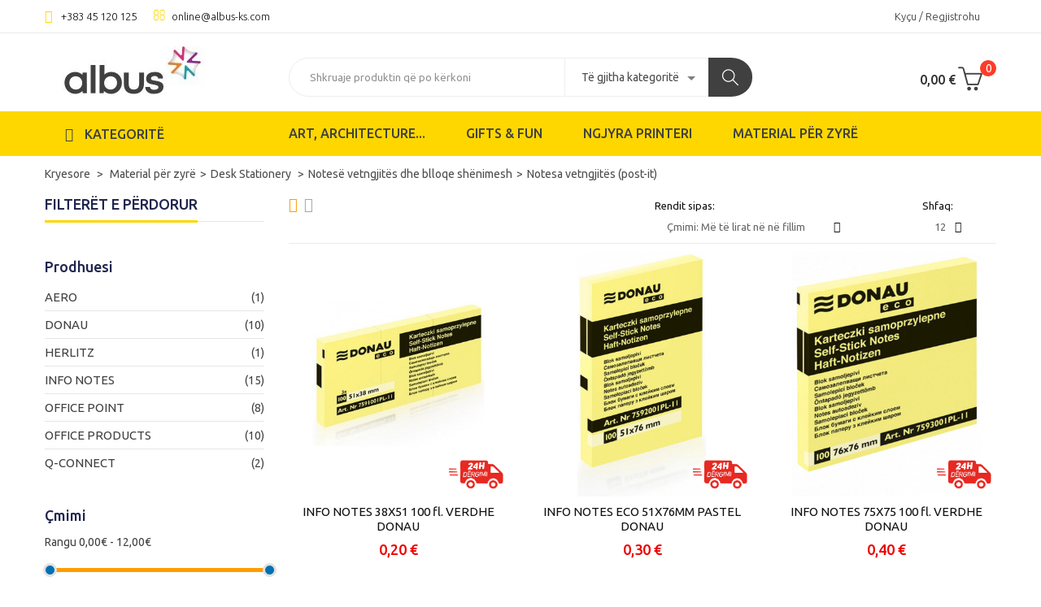

--- FILE ---
content_type: text/html; charset=utf-8
request_url: https://albusonline.com/556-notesa-vetngjites-post-it
body_size: 27228
content:
<!DOCTYPE HTML> <!--[if lt IE 7]><html class="no-js lt-ie9 lt-ie8 lt-ie7" lang="al"><![endif]--> <!--[if IE 7]><html class="no-js lt-ie9 lt-ie8 ie7" lang="al"><![endif]--> <!--[if IE 8]><html class="no-js lt-ie9 ie8" lang="al"><![endif]--> <!--[if gt IE 8]><html class="no-js ie9" lang="al"><![endif]--><html lang="al"><head><meta charset="utf-8" /><title>Notesa vetngjitës (post-it) - ALBUS Online</title><meta name="generator" content="PrestaShop" /><meta name="robots" content="index,follow" /><meta name="viewport" content="width=device-width, minimum-scale=0.25, maximum-scale=1.6, initial-scale=1.0" /><meta name="apple-mobile-web-app-capable" content="yes" /><link rel="icon" type="image/vnd.microsoft.icon" href="/img/favicon-1.ico?1708573813" /><link rel="shortcut icon" type="image/x-icon" href="/img/favicon-1.ico?1708573813" /><link href="https://fonts.googleapis.com/css?family=Ubuntu:300,300i,400,400i,500,500i,700,700i" rel="stylesheet"><link rel="stylesheet" type="text/css" href="https://albusonline.com/themes/jms_onebuy/css/simple-line-icons.css" /><link rel="stylesheet" type="text/css" href="https://albusonline.com/themes/jms_onebuy/css/bootstrap.min.css" /><link rel="stylesheet" href="/themes/jms_onebuy/css/global.css" type="text/css" media="all" /><link rel="stylesheet" href="/themes/jms_onebuy/css/autoload/highdpi.css" type="text/css" media="all" /><link rel="stylesheet" href="/themes/jms_onebuy/css/autoload/responsive-tables.css" type="text/css" media="all" /><link rel="stylesheet" href="/themes/jms_onebuy/css/autoload/uniform.default.css" type="text/css" media="all" /><link rel="stylesheet" href="/js/jquery/plugins/fancybox/jquery.fancybox.css" type="text/css" media="all" /><link rel="stylesheet" href="/themes/jms_onebuy/css/product_list.css" type="text/css" media="all" /><link rel="stylesheet" href="/themes/jms_onebuy/css/category.css" type="text/css" media="all" /><link rel="stylesheet" href="/themes/jms_onebuy/css/scenes.css" type="text/css" media="all" /><link rel="stylesheet" href="/themes/jms_onebuy/css/modules/blockbanner/blockbanner.css" type="text/css" media="all" /><link rel="stylesheet" href="/themes/jms_onebuy/css/modules/blockcart/blockcart.css" type="text/css" media="all" /><link rel="stylesheet" href="/js/jquery/plugins/bxslider/jquery.bxslider.css" type="text/css" media="all" /><link rel="stylesheet" href="/themes/jms_onebuy/css/modules/blockbestsellers/blockbestsellers.css" type="text/css" media="all" /><link rel="stylesheet" href="/themes/jms_onebuy/css/modules/blockcategories/blockcategories.css" type="text/css" media="all" /><link rel="stylesheet" href="/themes/jms_onebuy/css/modules/blockcurrencies/blockcurrencies.css" type="text/css" media="all" /><link rel="stylesheet" href="/themes/jms_onebuy/css/modules/blocklanguages/blocklanguages.css" type="text/css" media="all" /><link rel="stylesheet" href="/themes/jms_onebuy/css/modules/blockuserinfo/blockuserinfo.css" type="text/css" media="all" /><link rel="stylesheet" href="/js/jquery/ui/themes/base/jquery.ui.core.css" type="text/css" media="all" /><link rel="stylesheet" href="/js/jquery/ui/themes/base/jquery.ui.slider.css" type="text/css" media="all" /><link rel="stylesheet" href="/js/jquery/ui/themes/base/jquery.ui.theme.css" type="text/css" media="all" /><link rel="stylesheet" href="/themes/jms_onebuy/css/modules/blocklayered/blocklayered.css" type="text/css" media="all" /><link rel="stylesheet" href="/themes/jms_onebuy/css/modules/blocknewsletter/blocknewsletter.css" type="text/css" media="all" /><link rel="stylesheet" href="/themes/jms_onebuy/css/modules/blockcontact/blockcontact.css" type="text/css" media="all" /><link rel="stylesheet" href="/themes/jms_onebuy/css/modules/blocktags/blocktags.css" type="text/css" media="all" /><link rel="stylesheet" href="/themes/jms_onebuy/css/modules/blocksearch/blocksearch.css" type="text/css" media="all" /><link rel="stylesheet" href="/js/jquery/plugins/autocomplete/jquery.autocomplete.css" type="text/css" media="all" /><link rel="stylesheet" href="/themes/jms_onebuy/css/modules/jmsajaxsearch/views/css/style.css" type="text/css" media="all" /><link rel="stylesheet" href="/themes/jms_onebuy/css/modules/jmsmegamenu/views/css/style.css" type="text/css" media="all" /><link rel="stylesheet" href="/modules/jmspagebuilder/views/css/font-awesome.css" type="text/css" media="all" /><link rel="stylesheet" href="/themes/jms_onebuy/css/modules/jmspagebuilder/views/css/jcarousel.css" type="text/css" media="all" /><link rel="stylesheet" href="/themes/jms_onebuy/css/modules/jmspagebuilder/views/css/owl.carousel.css" type="text/css" media="all" /><link rel="stylesheet" href="/themes/jms_onebuy/css/modules/jmspagebuilder/views/css/owl.theme.css" type="text/css" media="all" /><link rel="stylesheet" href="/modules/jmspagebuilder/views/css/animate.css" type="text/css" media="all" /><link rel="stylesheet" href="https://albusonline.com/themes/jms_onebuy/css/home1.css" type="text/css" media="all" /><link rel="stylesheet" href="/themes/jms_onebuy/css/modules/jmspagebuilder/views/css/off-canvas.css" type="text/css" media="all" /><link rel="stylesheet" href="/themes/jms_onebuy/css/modules/jmsflashsales/views/css/style.css" type="text/css" media="all" /><link rel="stylesheet" href="/themes/jms_onebuy/css/modules/jmsblog/views/css/style.css" type="text/css" media="all" /><link rel="stylesheet" href="/themes/jms_onebuy/css/modules/productcomments/productcomments.css" type="text/css" media="all" /><link rel="stylesheet" href="/themes/jms_onebuy/css/modules/blockwishlist/blockwishlist.css" type="text/css" media="all" /><link rel="stylesheet" href="/themes/jms_onebuy/css/modules/jmsadvsearch/views/css/style.css" type="text/css" media="all" /><link rel="stylesheet" href="/modules/ets_sociallogin/views/css/font-awesome.min.css" type="text/css" media="all" /><link rel="stylesheet" href="/modules/ets_sociallogin/views/css/common.css" type="text/css" media="all" /><link rel="stylesheet" href="/modules/ets_sociallogin/views/css/front.css" type="text/css" media="all" /><link rel="stylesheet" href="/modules/ets_sociallogin/views/css/fix16.css" type="text/css" media="all" /><link rel="stylesheet" href="/modules/recaptchapro/views/css/front.css" type="text/css" media="all" />    <link rel="stylesheet" type="text/css" href="https://albusonline.com/themes/jms_onebuy/css/theme-responsive.css" />  <!--[if IE 8]> 
<script src="https://oss.maxcdn.com/libs/html5shiv/3.7.0/html5shiv.js"></script> 
<script src="https://oss.maxcdn.com/libs/respond.js/1.3.0/respond.min.js"></script> <![endif]--></head><body id="category" class="home1 category category-556 category-notesa-vetngjites-post-it show-left-column hide-right-column lang_sq"><div id="page"><div class="menu-wrap"> <nav id="off-canvas-menu"><div id="off-canvas-title">MENU</div><ul class="nav nav-pills nav-stacked level0"><li class="menu-item mega" data-id="154" data-level="0" data-title="1"><a href="https://albusonline.com/1381-art-design-architecture" target="_self">ART, ARCHITECTURE...<em class="fa fa-angle-right"></em></a><ul class="dropdown-menu"><li class="menu-item" data-id="155" data-level="1" data-title="1"><a href="https://albusonline.com/1379-piktur%C3%AB" target="_self">Pikturë</a></li><li class="menu-item" data-id="156" data-level="1" data-title="1"><a href="https://albusonline.com/1048-markers-fineliners" target="_self">Markers & Fineliners</a></li><li class="menu-item" data-id="157" data-level="1" data-title="1"><a href="https://albusonline.com/1385-vizatim-skicim" target="_self">Vizatim & Skicim</a></li><li class="menu-item" data-id="158" data-level="1" data-title="1"><a href="https://albusonline.com/341-vizatim-teknik-arkitektur%C3%AB" target="_self">Arkitekturë & Vizatim teknik</a></li><li class="menu-item" data-id="159" data-level="1" data-title="1"><a href="https://albusonline.com/1389-modelim-grafik%C3%AB" target="_self">Modelim & Grafikë</a></li><li class="menu-item" data-id="160" data-level="1" data-title="1"><a href="https://albusonline.com/1388-porcelan-xham-textil" target="_self">Porcelan, xham, textil</a></li></ul></li><li class="menu-item mega" data-id="133" data-level="0" data-title="1"><a href="https://albusonline.com/871-gifts-fun" target="_self">Gifts & Fun<em class="fa fa-angle-right"></em></a><ul class="dropdown-menu"><li class="menu-item" data-id="141" data-level="1" data-title="1"><a href="https://albusonline.com/877-stationery" target="_self">Stationery</a></li><li class="menu-item" data-id="138" data-level="1" data-title="1"><a href="https://albusonline.com/874-fletore" target="_self">Fletore</a></li><li class="menu-item" data-id="134" data-level="1" data-title="1"><a href="https://albusonline.com/872-dhurata" target="_self">Dhurata</a></li><li class="menu-item" data-id="137" data-level="1" data-title="1"><a href="https://albusonline.com/602-çantëkuti-ushqimi-dhe-termosë" target="_self">Kuti ushqimi dhe termosë</a></li><li class="menu-item" data-id="139" data-level="1" data-title="1"><a href="https://albusonline.com/875-free-time" target="_self">Free time</a></li><li class="menu-item" data-id="140" data-level="1" data-title="1"><a href="https://albusonline.com/876-kartolina-dhe-qese-dhuratash" target="_self">Kartolina dhe qese dhuratash</a></li><li class="menu-item" data-id="136" data-level="1" data-title="1"><a href="https://albusonline.com/873-ditarë-dhe-kalendarë" target="_self">Ditarë dhe kalendarë</a></li><li class="menu-item" data-id="135" data-level="1" data-title="1"><a href="https://albusonline.com/726-canta-plazhi" target="_self">Çanta plazhi</a></li></ul></li><li class="menu-item mega megamenu-custom menu-align-center" data-id="5" data-level="0" data-title="1" data-class="megamenu-custom" data-align="center"><a href="https://albusonline.com/320-ngjyra-per-printere" target="_self">Ngjyra printeri<em class="fa fa-angle-right"></em></a><ul class="dropdown-menu"><li class="menu-item mega group" data-id="77" data-level="1" data-group="1" data-title="1"><a href="https://albusonline.com/321-tonere" target="_self">Tonerë</a><ul class="dropdown-menu"><li class="menu-item" data-id="142" data-level="2" data-title="1"><a href="https://albusonline.com/1362-hp" target="_self">HP</a></li><li class="menu-item" data-id="143" data-level="2" data-title="1"><a href="https://albusonline.com/1363-brother" target="_self">Brother</a></li><li class="menu-item" data-id="144" data-level="2" data-title="1"><a href="https://albusonline.com/1364-canon" target="_self">Canon</a></li><li class="menu-item" data-id="145" data-level="2" data-title="1"><a href="https://albusonline.com/1365-dell" target="_self">Dell</a></li><li class="menu-item" data-id="146" data-level="2" data-title="1"><a href="https://albusonline.com/1366-epson" target="_self">Epson</a></li><li class="menu-item" data-id="147" data-level="2" data-title="1"><a href="https://albusonline.com/1367-konica-minolta" target="_self">Konica Minolta</a></li><li class="menu-item" data-id="148" data-level="2" data-title="1"><a href="https://albusonline.com/1368-kyocera" target="_self">Kyocera</a></li><li class="menu-item" data-id="149" data-level="2" data-title="1"><a href="https://albusonline.com/1369-lexmark" target="_self">Lexmark</a></li><li class="menu-item" data-id="150" data-level="2" data-title="1"><a href="https://albusonline.com/1370-panasonic" target="_self">Panasonic</a></li><li class="menu-item" data-id="151" data-level="2" data-title="1"><a href="https://albusonline.com/1371-ricoh" target="_self">Ricoh</a></li><li class="menu-item" data-id="152" data-level="2" data-title="1"><a href="https://albusonline.com/1372-samsung" target="_self">Samsung</a></li><li class="menu-item" data-id="153" data-level="2" data-title="1"><a href="https://albusonline.com/1373-xerox" target="_self">Xerox</a></li><li class="menu-item" data-id="161" data-level="2" data-title="1"><a href="https://albusonline.com/1362-hp" target="_self">HP</a></li></ul></li><li class="menu-item group" data-id="97" data-level="1" data-group="1" data-title="1"><a href="https://albusonline.com/322-kertrixhe" target="_self">Kertrixhë</a></li></ul></li><li class="menu-item mega megamenu-custom menu-align-right" data-id="6" data-level="0" data-title="1" data-class="megamenu-custom" data-align="right"><a href="https://albusonline.com/18-material-per-zyre" target="_self">Material për zyrë<em class="fa fa-angle-right"></em></a><ul class="dropdown-menu"><li class="menu-item group" data-id="81" data-level="1" data-group="1" data-title="1"><a href="https://albusonline.com/550-desk-stationery" target="_self">Desk Stationary</a></li><li class="menu-item" data-id="83" data-level="1" data-title="1"><a href="https://albusonline.com/-" target="_self">Heftmakina</a></li><li class="menu-item" data-id="86" data-level="1" data-title="1"><a href="https://albusonline.com/551-shpuese-letre" target="_self">Shpuese letre</a></li><li class="menu-item" data-id="87" data-level="1" data-title="1"><a href="https://albusonline.com/556-notesa-vetngjites-post-it" target="_self">Notesa vetngjitës (post-it)</a></li><li class="menu-item" data-id="115" data-level="1" data-title="1"><a href="https://albusonline.com/471-kalkulatore" target="_self">Kalkulatorë</a></li><li class="menu-item" data-id="89" data-level="1" data-title="1"><a href="https://albusonline.com/550-desk-stationery" target="_self">Të gjitha ...</a></li><li class="menu-item" data-id="116" data-level="1" data-title="1"><a href="https://albusonline.com/419-produkte-letre-zarfa" target="_self">Produkte letre</a></li><li class="menu-item" data-id="117" data-level="1" data-title="1"><a href="https://albusonline.com/420-letër-a4" target="_self">Letër A4 e bardhë</a></li><li class="menu-item" data-id="118" data-level="1" data-title="1"><a href="https://albusonline.com/424-etiketa-a4" target="_self">Etiketa A4</a></li><li class="menu-item" data-id="119" data-level="1" data-title="1"><a href="https://albusonline.com/423-fotoleter" target="_self">Fotoletër</a></li><li class="menu-item" data-id="121" data-level="1" data-title="1"><a href="https://albusonline.com/425-letër-për-arkë-fiskale" target="_self">Letra për arkë fiskale</a></li><li class="menu-item" data-id="122" data-level="1" data-title="1"><a href="https://albusonline.com/419-produkte-letre-zarfa" target="_self">Të gjitha ...</a></li></ul></li></ul> </nav> <button id="close-button" class="close-button">Close Menu</button></div><div class="main-site"> <header id="main-header"><div class="jms-row header-top" ><div class="container"><div class="row"><div class="layout-column col-lg-6 col-md-6 col-sm-7 col-xs-7 left" style=""><div class="addon-box"><div class="addon-box"><ul><li><i class="fa fa-phone"></i> +383 45 120 125</li><li><i class="fa fa-envelope-o"></i>online@albus-ks.com</li></ul></div></div></div><div class="layout-column col-lg-6 right" style=""><div class="addon-box"><div class="btn-group compact-hidden user-info header_user_info"> <a title="Login & Register" href="https://albusonline.com/my-account" rel="nofollow"> <span class="text"> Kyçu / Regjistrohu </span> </a></div></div></div></div></div></div><div class="jms-row header-center" ><div class="container"><div class="row"><div class="layout-column col-lg-3 col-md-3 col-sm-4 col-xs-7 center" style=""><div class="addon-box"> <a class="logo" href="https://albusonline.com/" title="ALBUS Online"><img class="logo img-responsive" src="https://albusonline.com/img/albusonline-logo-1542026826.jpg" alt="ALBUS Online" /></a></div></div><div class="layout-column col-lg-6 col-md-6 col-sm-9 col-xs-10 mid" style=""><div class="addon-box"><div class="jms-adv-search"> <a href="#" class="ic-search dropdown-toggle" data-toggle="dropdown"> <span class="icon-magnifier"></span> </a><form method="get" action="https://albusonline.com/module/jmsadvsearch/search" id="searchbox"><div class="keyword-group"> <input type="text" id="ajax_search" name="search_query" placeholder="Shkruaje produktin që po kërkoni" class="input-search" /></div><div class="cat-list"> <select name="selector_cat" id="selector_cat"><option value="0">Të gjitha kategoritë</option><option class="category_15" value="15"> Teknologji Informative (19)</option><option class="category_1011" value="1011"> -- UPS (0)</option><option class="category_664" value="664"> ---- UPS (0)</option><option class="category_1014" value="1014"> ---- Binar&euml; t&euml; kabinet&euml;ve p&euml;r UPS (0)</option><option class="category_1013 last" value="1013"> ---- Bateri p&euml;r UPS (0)</option><option class="category_1213" value="1213"> -- Tjera (0)</option><option class="category_153" value="153"> -- Telekomunikacion (25)</option><option class="category_947" value="947"> ---- Video konferenca (4)</option><option class="category_157 last" value="157"> ------ Telefon&euml; dhe gateway VoIP (4)</option><option class="category_154" value="154"> ---- Telefon&euml; fiks wireless (0)</option><option class="category_155" value="155"> ---- Telefon&euml; fiks me kabllo (0)</option><option class="category_1286" value="1286"> ---- Radio komunikim (25)</option><option class="category_158" value="158"> ---- Internet of things (3)</option><option class="category_159 last" value="159"> ------ Transmetues Bluetooth (3)</option><option class="category_156 last" value="156"> ---- Antena (0)</option><option class="category_40" value="40"> -- Tablet&euml; dhe aksesor&euml; (30)</option><option class="category_41" value="41"> ---- Tablet&euml; (10)</option><option class="category_55" value="55"> ---- Power Banks (5)</option><option class="category_44" value="44"> ---- Mbush&euml;s p&euml;r tablet&euml; (1)</option><option class="category_921" value="921"> ---- Mbajt&euml;s p&euml;r tablet&euml; (2)</option><option class="category_42" value="42"> ---- Lexues e-Book (6)</option><option class="category_43" value="43"> ---- &Ccedil;anta p&euml;r tablet&euml; (5)</option><option class="category_45 last" value="45"> ---- Aksesor&euml; p&euml;r tablet&euml; (1)</option><option class="category_129" value="129"> -- Rrjeta - Networking (19)</option><option class="category_132" value="132"> ---- Switches - Hubs (0)</option><option class="category_131" value="131"> ---- Routers (11)</option><option class="category_134" value="134"> ---- Router&euml; 3G/4G (0)</option><option class="category_135" value="135"> ---- Repeaters (0)</option><option class="category_133" value="133"> ---- Modem&euml; 3G/4G (4)</option><option class="category_130 last" value="130"> ---- AccesPoints (0)</option><option class="category_113" value="113"> -- Pajisje periferike (312)</option><option class="category_119" value="119"> ---- Web kamera (16)</option><option class="category_121" value="121"> ---- USB hub (12)</option><option class="category_117" value="117"> ---- Tastatura (37)</option><option class="category_122" value="122"> ---- Switcha dhe Splitter&euml; (6)</option><option class="category_125" value="125"> ---- Skaner&euml; (2)</option><option class="category_118" value="118"> ---- Sete tastatura me maus&euml; (30)</option><option class="category_1285" value="1285"> ---- Mauspad&euml; (41)</option><option class="category_116" value="116"> ---- Maus&euml; (141)</option><option class="category_120 last" value="120"> ---- Altoparlant&euml; (27)</option><option class="category_14" value="14"> -- Multimedia (0)</option><option class="category_248" value="248"> ---- Tjera (0)</option><option class="category_249 last" value="249"> ------ Gadgets (0)</option><option class="category_542" value="542"> ---- Projektor&euml;, perde, aksesor&euml; (4)</option><option class="category_727" value="727"> ------ Projektor&euml; (8)</option><option class="category_728" value="728"> ------ Perde p&euml;r projektor&euml; (5)</option><option class="category_729" value="729"> ------ Mbajt&euml;s p&euml;r projektor&euml; (0)</option><option class="category_773" value="773"> ------ Llampa p&euml;r projektor&euml; (0)</option><option class="category_730 last" value="730"> ------ Aksesor&euml; p&euml;r projektor&euml; (7)</option><option class="category_243" value="243"> ---- Mediaports (0)</option><option class="category_244 last" value="244"> ------ Module individuale (0)</option><option class="category_227" value="227"> ---- Kabllo dhe adapter&euml; (356)</option><option class="category_1065" value="1065"> ------ Vegla (14)</option><option class="category_228" value="228"> ------ Sh&euml;ndrrues/adapter&euml; (82)</option><option class="category_824" value="824"> ------ Priza dhe konektor&euml; (0)</option><option class="category_507" value="507"> ------ Kabllo VGA (11)</option><option class="category_233" value="233"> ------ Kabllo USB (102)</option><option class="category_896" value="896"> ------ Kabllo tjera (4)</option><option class="category_504" value="504"> ------ Kabllo telefoni (0)</option><option class="category_234" value="234"> ------ Kabllo t&euml; jashtme rryme (0)</option><option class="category_823" value="823"> ------ Kabllo SATA/HDD/Molex (3)</option><option class="category_822" value="822"> ------ Kabllo SAS (0)</option><option class="category_232" value="232"> ------ Kabllo RS-232 (3)</option><option class="category_772" value="772"> ------ Kabllo rrjetash (49)</option><option class="category_231" value="231"> ------ Kabllo p&euml;r ekrane dhe televizor&euml; (0)</option><option class="category_230" value="230"> ------ Kabllo p&euml;r audio (1)</option><option class="category_821" value="821"> ------ Kabllo PCl-E (0)</option><option class="category_510" value="510"> ------ Kabllo optike (0)</option><option class="category_229" value="229"> ------ Kabllo LPT (0)</option><option class="category_819" value="819"> ------ Kabllo KVM (1)</option><option class="category_511" value="511"> ------ Kabllo JACK dhe RCA (Cinch) (4)</option><option class="category_506" value="506"> ------ Kabllo HDMI (77)</option><option class="category_820" value="820"> ------ Kabllo Fireware (0)</option><option class="category_508" value="508"> ------ Kabllo DVI (3)</option><option class="category_509" value="509"> ------ Kabllo DisplayPort (1)</option><option class="category_771 last" value="771"> ------ Kabllo antenash (1)</option><option class="category_200" value="200"> ---- Fotografi/Video (11)</option><option class="category_1228" value="1228"> ------ Video in&ccedil;izues rruge (0)</option><option class="category_205" value="205"> ------ Korniza p&euml;r fotografi (2)</option><option class="category_501" value="501"> ------ Kamera sporti (1)</option><option class="category_1227" value="1227"> ------ Kamera endoskopike (0)</option><option class="category_500" value="500"> ------ Kamera digjitale (0)</option><option class="category_1225" value="1225"> ------ Instant kamera (0)</option><option class="category_203" value="203"> ------ &Ccedil;anta dhe mb&euml;shtjell&euml;se p&euml;r aparat&euml; (0)</option><option class="category_201" value="201"> ------ Aparat&euml; SRL (0)</option><option class="category_202" value="202"> ------ Aparat&euml; digjital&euml; (0)</option><option class="category_206" value="206"> ------ Albume p&euml;r fotografi (7)</option><option class="category_502" value="502"> ------ Aksesor&euml; t&euml; kamerave p&euml;r sport (0)</option><option class="category_204 last" value="204"> ------ Aksesor&euml; p&euml;r kamera (1)</option><option class="category_207" value="207"> ---- CD/DVD dhe aksesor&euml; (5)</option><option class="category_870" value="870"> ------ RDX kertrixh&euml; (0)</option><option class="category_214" value="214"> ------ Kaseta p&euml;r streamers (0)</option><option class="category_211" value="211"> ------ DVD-RW (0)</option><option class="category_210" value="210"> ------ DVD-R (2)</option><option class="category_213" value="213"> ------ DVD+RW (0)</option><option class="category_212" value="212"> ------ DVD+R (1)</option><option class="category_209" value="209"> ------ CD-RW (1)</option><option class="category_208" value="208"> ------ CD-R (1)</option><option class="category_1323 last" value="1323"> ------ Blu-ray BD-R disqe (0)</option><option class="category_984" value="984"> ---- CCTV (0)</option><option class="category_700" value="700"> ------ CCTV IP (13)</option><option class="category_703" value="703"> ------ CCTV Furnizimi me rrym&euml; (0)</option><option class="category_698" value="698"> ------ CCTV Analoge HD (0)</option><option class="category_696 last" value="696"> ------ CCTV Analoge (0)</option><option class="category_20" value="20"> ---- Autopjes&euml; (3)</option><option class="category_1330 last" value="1330"> ------ Autopjes&euml; (0)</option><option class="category_182" value="182"> ---- Audio/Video Players (1)</option><option class="category_185" value="185"> ------ Radio dhe boomboxes (0)</option><option class="category_188" value="188"> ------ P&euml;rforcues&euml; z&euml;ri (0)</option><option class="category_544" value="544"> ------ Network Multimedia Players (0)</option><option class="category_183" value="183"> ------ MP3/MP4 Players (1)</option><option class="category_184" value="184"> ------ Mini audio sisteme (0)</option><option class="category_545" value="545"> ------ Home Theater (0)</option><option class="category_187" value="187"> ------ Gramofon&euml; dhe magnetofon&euml; (0)</option><option class="category_186" value="186"> ------ DVD players (0)</option><option class="category_238" value="238"> ------ DVB-T (0)</option><option class="category_498" value="498"> ------ CD Players (0)</option><option class="category_543" value="543"> ------ Blu-Ray Players (0)</option><option class="category_497 last" value="497"> ------ Audio player portativ&euml; (0)</option><option class="category_196" value="196"> ---- Altoparlant&euml;, kufje, mikrofon&euml; (82)</option><option class="category_499" value="499"> ------ Subwoofer (0)</option><option class="category_198" value="198"> ------ Soundbar (0)</option><option class="category_1284" value="1284"> ------ Mikrofon&euml; (6)</option><option class="category_197" value="197"> ------ Kufje dhe mikrofon&euml; (76)</option><option class="category_1061" value="1061"> ------ Altoparlant&euml; montues (0)</option><option class="category_199" value="199"> ------ Altoparlant&euml; column (0)</option><option class="category_546 last" value="546"> ------ Aksesor&euml; (0)</option><option class="category_175 last" value="175"> ---- Aksesor&euml; p&euml;r televizor&euml; (58)</option><option class="category_180" value="180"> ------ Teledirigjues&euml; (0)</option><option class="category_179" value="179"> ------ Mbajt&euml;se televizori (58)</option><option class="category_181 last" value="181"> ------ Aksesor&euml; (0)</option><option class="category_60" value="60"> -- Monitor&euml; (39)</option><option class="category_63" value="63"> ---- Monitor&euml; t&euml; formateve t&euml; m&euml;dha LFD (0)</option><option class="category_784" value="784"> ---- Monitor&euml; sh&euml;ndeti (0)</option><option class="category_64" value="64"> ---- Monitor&euml; p&euml;r CCTV monitorim (0)</option><option class="category_62" value="62"> ---- Monitor&euml; me prekje (0)</option><option class="category_61" value="61"> ---- Monitor&euml; LCD (27)</option><option class="category_65" value="65"> ---- Mbajt&euml;s p&euml;r monitor&euml; (10)</option><option class="category_540 last" value="540"> ---- Aksesor&euml; p&euml;r monitor&euml; (2)</option><option class="category_66" value="66"> -- Memorje (212)</option><option class="category_67" value="67"> ---- USB Memorje FlashDrives (134)</option><option class="category_69" value="69"> ---- Memorje Compact Flash (0)</option><option class="category_70" value="70"> ---- Lexues kartelash memorike (11)</option><option class="category_68" value="68"> ---- Kartela Memorike SD (66)</option><option class="category_71 last" value="71"> ---- Intel Optane (0)</option><option class="category_24" value="24"> -- Laptop&euml; dhe aksesor&euml; (337)</option><option class="category_30" value="30"> ---- Mbush&euml;s rryme p&euml;r laptop&euml; (73)</option><option class="category_31" value="31"> ---- Mbajt&euml;se p&euml;r laptop&euml; (1)</option><option class="category_25" value="25"> ---- Laptop&euml; (23)</option><option class="category_26" value="26"> ---- &Ccedil;anta p&euml;r laptop&euml; (83)</option><option class="category_29" value="29"> ---- Bateri p&euml;r laptop&euml; (0)</option><option class="category_32 last" value="32"> ---- Aksesor&euml; p&euml;r laptop&euml; (2)</option><option class="category_34" value="34"> -- Kompjuter&euml; PC (17)</option><option class="category_1067" value="1067"> ---- Workstations (13)</option><option class="category_38" value="38"> ---- Mini kompjuter&euml; (0)</option><option class="category_35" value="35"> ---- Kompjuter&euml; PC (0)</option><option class="category_1221" value="1221"> ---- Kompjuter&euml; Gaming (0)</option><option class="category_37" value="37"> ---- Kompjuter&euml; Barebone (2)</option><option class="category_36" value="36"> ---- Kompjuter&euml; All-In-One (2)</option><option class="category_39 last" value="39"> ---- Aksesor&euml; p&euml;r PC (0)</option><option class="category_513" value="513"> -- Gaming (7)</option><option class="category_799" value="799"> ---- Virtual Reality (0)</option><option class="category_493" value="493"> ---- Tastatura (0)</option><option class="category_798" value="798"> ---- Streaming (0)</option><option class="category_494" value="494"> ---- Set tastatur&euml; dhe maus&euml; (0)</option><option class="category_495" value="495"> ---- Mauspad (0)</option><option class="category_492" value="492"> ---- Maus&euml; (16)</option><option class="category_1223" value="1223"> ---- LCD monitor&euml; (9)</option><option class="category_491" value="491"> ---- Kufje (9)</option><option class="category_173" value="173"> ---- Konzola (0)</option><option class="category_172" value="172"> ---- Kontroller&euml; (15)</option><option class="category_490" value="490"> ---- Kolltuqe p&euml;r loj&euml;ra (21)</option><option class="category_797 last" value="797"> ---- Aksesor&euml; (0)</option><option class="category_75" value="75"> -- Disqe dhe aksesor&euml; (267)</option><option class="category_76" value="76"> ---- Sht&euml;piza p&euml;r disqe (24)</option><option class="category_1311" value="1311"> ---- HDD pockets (1)</option><option class="category_1310" value="1310"> ---- Fotrolla p&euml;r disqe t&euml; jashtme (0)</option><option class="category_1309" value="1309"> ---- Docking stations (7)</option><option class="category_73" value="73"> ---- Disqe t&euml; jashtme USB (55)</option><option class="category_96" value="96"> ---- Disqe SSHD (0)</option><option class="category_78" value="78"> ---- Disqe SSD Enterprise dedicated (14)</option><option class="category_77" value="77"> ---- Disqe HDD Enterprise SATA (14)</option><option class="category_72 last" value="72"> ---- Disqe HDD (29)</option><option class="category_46 last" value="46"> -- Aksesor&euml; p&euml;r Smartfon&euml; (133)</option><option class="category_54" value="54"> ---- Power Banks (7)</option><option class="category_920" value="920"> ---- Mbush&euml;s solar (0)</option><option class="category_53" value="53"> ---- Mbush&euml;s rryme p&euml;r telefon&euml; (32)</option><option class="category_923" value="923"> ---- Mbush&euml;s automobili (21)</option><option class="category_51" value="51"> ---- Mbajt&euml;se p&euml;r smartfon&euml; (0)</option><option class="category_918" value="918"> ---- Kabllo USB (0)</option><option class="category_50" value="50"> ---- Fotrolla p&euml;r smartfon&euml; (0)</option><option class="category_922" value="922"> ---- Folje dhe xhama mbrojt&euml;s p&euml;r ekran (0)</option><option class="category_56" value="56"> ---- Bluetooth Headsets (kufje) (41)</option><option class="category_57 last" value="57"> ---- Altoparlant&euml; portativ (0)</option><option class="category_1427" value="1427"> PELIKAN - Lapsa &amp; stilograf&euml; (54)</option><option class="category_1432" value="1432"> -- Sete lapsash (0)</option><option class="category_1429" value="1429"> -- Rollerball (4)</option><option class="category_1434" value="1434"> -- Rimbushje Rollerball (5)</option><option class="category_1435" value="1435"> -- Rimbushje Fountain Pen (17)</option><option class="category_1433" value="1433"> -- Rimbushje Ballpoint (3)</option><option class="category_1430" value="1430"> -- Fountain Pen (8)</option><option class="category_1431" value="1431"> -- Fotrolla, kuti p&euml;r lapsa (1)</option><option class="category_1428 last" value="1428"> -- Ballpoint (17)</option><option class="category_1441" value="1441"> PAJISJE ZYRE (6)</option><option class="category_453" value="453"> -- Shkat&euml;rrues letrash - Shredders (58)</option><option class="category_454" value="454"> ---- Shredder&euml; (52)</option><option class="category_455 last" value="455"> ---- Material shpenzues p&euml;r shredder (6)</option><option class="category_576" value="576"> -- Printer&euml; p&euml;r etiketa dhe aksesor&euml; (17)</option><option class="category_578" value="578"> ---- Rimbushje p&euml;r printer&euml; t&euml; etiketave (12)</option><option class="category_577 last" value="577"> ---- Printer&euml; p&euml;r etiketa (5)</option><option class="category_105" value="105"> -- Printer&euml; dhe fotokopjues&euml; (13)</option><option class="category_114" value="114"> ---- Printer&euml; p&euml;r etiketa (0)</option><option class="category_107" value="107"> ---- Printer&euml; multifunksional&euml; laserik (6)</option><option class="category_109" value="109"> ---- Printer&euml; multifunksional&euml; inkjet (3)</option><option class="category_110" value="110"> ---- Printer&euml; matricor&euml; (1)</option><option class="category_106" value="106"> ---- Printer&euml; laserik (3)</option><option class="category_108" value="108"> ---- Printer&euml; inkjet (0)</option><option class="category_111" value="111"> ---- Printer&euml; 3D (0)</option><option class="category_112 last" value="112"> ---- Pjes&euml; p&euml;r printer&euml; 3D (0)</option><option class="category_457" value="457"> -- Prer&euml;se letrash (4)</option><option class="category_459" value="459"> ---- Prer&euml;se trimer&euml; (2)</option><option class="category_458" value="458"> ---- Prer&euml;se gijotina (0)</option><option class="category_1047 last" value="1047"> ---- Material shpenzues p&euml;r prer&euml;se letrash (2)</option><option class="category_460" value="460"> -- Plastifikim (28)</option><option class="category_462" value="462"> ---- Folje p&euml;r plastifikim (11)</option><option class="category_461 last" value="461"> ---- Aparate plastifikimi (17)</option><option class="category_448 last" value="448"> -- Lib&euml;rlidhje (44)</option><option class="category_452" value="452"> ---- Tjera (0)</option><option class="category_450" value="450"> ---- Spirale p&euml;r lib&euml;rlidhje (26)</option><option class="category_449" value="449"> ---- Makina p&euml;r lib&euml;rlidhje (2)</option><option class="category_451 last" value="451"> ---- Kopertina p&euml;r lib&euml;rlidhje (15)</option><option class="category_16" value="16"> Pajisje p&euml;r kuzhin&euml; (60)</option><option class="category_273" value="273"> -- Mulli p&euml;r kafe (30)</option><option class="category_307" value="307"> -- Kuti ushqimi (10)</option><option class="category_266" value="266"> -- &Ccedil;ajnik elektrik (96)</option><option class="category_262" value="262"> -- Aparate t&euml; kafes - montues (0)</option><option class="category_261" value="261"> -- Aparate t&euml; kafes (61)</option><option class="category_1064 last" value="1064"> -- Aparate t&euml; &ccedil;ajit (0)</option><option class="category_19" value="19"> Pajisje edukative, arts&amp;crafts... (0)</option><option class="category_594" value="594"> -- Pajisje edukative, art&amp;crafts... (153)</option><option class="category_596" value="596"> ---- Puzzle (25)</option><option class="category_601" value="601"> ---- Ngjyra p&euml;r fytyr&euml; (4)</option><option class="category_757" value="757"> ---- Muzik&euml; (0)</option><option class="category_754" value="754"> ---- Maskota (0)</option><option class="category_762" value="762"> ---- Loj&euml;ra tavoline (0)</option><option class="category_763" value="763"> ---- Loj&euml;ra me letra (0)</option><option class="category_764" value="764"> ---- Lodra plastike (0)</option><option class="category_752" value="752"> ---- Lodra kopshti (0)</option><option class="category_756" value="756"> ---- Lodra dhe kub&euml;za LEGO (0)</option><option class="category_599" value="599"> ---- Kukulla dhe aksesor&euml; (0)</option><option class="category_595" value="595"> ---- Krafts (42)</option><option class="category_760" value="760"> ---- Interaktive (0)</option><option class="category_597" value="597"> ---- Edukative (82)</option><option class="category_759 last" value="759"> ---- Automjete (0)</option><option class="category_624 last" value="624"> -- Artikuj festash (272)</option><option class="category_868" value="868"> ---- Tjera (0)</option><option class="category_635" value="635"> ---- Salveta (14)</option><option class="category_625" value="625"> ---- Qirinj&euml; (69)</option><option class="category_636" value="636"> ---- Plas&euml;se (5)</option><option class="category_627" value="627"> ---- Pjata (16)</option><option class="category_634" value="634"> ---- Mbulesa tavoline (12)</option><option class="category_867" value="867"> ---- Maska (2)</option><option class="category_633" value="633"> ---- Kapele (5)</option><option class="category_626" value="626"> ---- Gota (1)</option><option class="category_638" value="638"> ---- Ftesa (5)</option><option class="category_637" value="637"> ---- Dekore (17)</option><option class="category_628" value="628"> ---- Balona (91)</option><option class="category_639 last" value="639"> ---- Artikuj p&euml;r dhurata (91)</option><option class="category_640" value="640"> ------ Shirita dekorues (40)</option><option class="category_642" value="642"> ------ Qese dhuratash (63)</option><option class="category_641 last" value="641"> ------ Letra p&euml;r mb&euml;shtjell&euml;se (12)</option><option class="category_320" value="320"> Ngjyra p&euml;r printer&euml; (1108)</option><option class="category_321" value="321"> -- Toner&euml; (682)</option><option class="category_1373" value="1373"> ---- Xerox (6)</option><option class="category_1372" value="1372"> ---- Samsung (27)</option><option class="category_1371" value="1371"> ---- Ricoh (19)</option><option class="category_1370" value="1370"> ---- Panasonic (3)</option><option class="category_1369" value="1369"> ---- Lexmark (8)</option><option class="category_1368" value="1368"> ---- Kyocera (6)</option><option class="category_1367" value="1367"> ---- Konica Minolta (4)</option><option class="category_1362" value="1362"> ---- HP (139)</option><option class="category_1366" value="1366"> ---- Epson (2)</option><option class="category_1365" value="1365"> ---- Dell (2)</option><option class="category_1364" value="1364"> ---- Canon (9)</option><option class="category_1363 last" value="1363"> ---- Brother (21)</option><option class="category_326" value="326"> -- Rimbushje univerzale (18)</option><option class="category_323" value="323"> -- Ribbons - Shirit&euml; (7)</option><option class="category_322" value="322"> -- Kertrixh&euml; (400)</option><option class="category_327" value="327"> -- Filamente (kertrixh&euml;) p&euml;r printer&euml; 3D (0)</option><option class="category_325 last" value="325"> -- Drum (4)</option><option class="category_17" value="17"> Material shkollor (199)</option><option class="category_357" value="357"> -- Tjera (15)</option><option class="category_862" value="862"> -- Pajisje shkrimi (334)</option><option class="category_1049" value="1049"> ---- Stilograf&euml; (15)</option><option class="category_344" value="344"> ---- Mpreh&euml;se (37)</option><option class="category_860" value="860"> ---- Maje p&euml;r lapsa teknik&euml; (27)</option><option class="category_859" value="859"> ---- Lapsa teknik&euml; (36)</option><option class="category_1463" value="1463"> ---- Lapsa rollerball (5)</option><option class="category_343" value="343"> ---- Lapsa grafit (75)</option><option class="category_418" value="418"> ---- Lapsa ballpoint/gel (73)</option><option class="category_436" value="436"> ---- Laps korrigjues (ink eraser) (6)</option><option class="category_339 last" value="339"> ---- Goma (67)</option><option class="category_410" value="410"> -- Pajisje gjeometrike &amp; matematike (63)</option><option class="category_1411" value="1411"> ---- Vizore (24)</option><option class="category_1412" value="1412"> ---- Trek&euml;nd&euml;sha (19)</option><option class="category_1415" value="1415"> ---- Sete gjeometrike (4)</option><option class="category_930" value="930"> ---- Numratore (0)</option><option class="category_1414" value="1414"> ---- Lakore (5)</option><option class="category_925" value="925"> ---- Kompas&euml; (18)</option><option class="category_1413 last" value="1413"> ---- K&euml;ndmat&euml;s (2)</option><option class="category_338" value="338"> -- Ngjyra p&euml;r vizatim (355)</option><option class="category_353" value="353"> ---- Tush p&euml;r vizatim (2)</option><option class="category_348" value="348"> ---- Shkum&euml;sa (5)</option><option class="category_386" value="386"> ---- Paleta vizatimi (0)</option><option class="category_379" value="379"> ---- Ngjyra uji (9)</option><option class="category_380" value="380"> ---- Ngjyra temper (77)</option><option class="category_929" value="929"> ---- Ngjyra Ready Mix (17)</option><option class="category_382" value="382"> ---- Ngjyra qiri (18)</option><option class="category_383" value="383"> ---- Ngjyra pastel (20)</option><option class="category_928" value="928"> ---- Ngjyra meltdown (3)</option><option class="category_927" value="927"> ---- Ngjyra marven (3)</option><option class="category_378" value="378"> ---- Ngjyra druri (71)</option><option class="category_926" value="926"> ---- Ngjyra cromar (10)</option><option class="category_548" value="548"> ---- Ngjyra akril (51)</option><option class="category_381" value="381"> ---- Fllomastera (29)</option><option class="category_385 last" value="385"> ---- Brusha vizatimi (77)</option><option class="category_1422" value="1422"> -- Ngjit&euml;sa (20)</option><option class="category_1426" value="1426"> ---- Ngjit&euml;s special (4)</option><option class="category_1424" value="1424"> ---- Ngjit&euml;s i l&euml;ngsh&euml;m (7)</option><option class="category_1425" value="1425"> ---- Ngjit&euml;s i bardh&euml; / past&euml; (2)</option><option class="category_1423 last" value="1423"> ---- Ngjit&euml;s / Stick (7)</option><option class="category_346" value="346"> -- Material p&euml;r modelim &amp; pun&euml; dore (64)</option><option class="category_900" value="900"> ---- Vegla p&euml;r modelim (9)</option><option class="category_1404" value="1404"> ---- Sete p&euml;r modelim (6)</option><option class="category_1394" value="1394"> ---- Plastelin&euml; (8)</option><option class="category_1396" value="1396"> ---- Past&euml; p&euml;r modelim (7)</option><option class="category_1436" value="1436"> ---- Ngjyros &amp; Krijo (4)</option><option class="category_347" value="347"> ---- G&euml;rsh&euml;r&euml; shkollore (8)</option><option class="category_1397" value="1397"> ---- Balt&euml; p&euml; modelim (0)</option><option class="category_1398" value="1398"> ---- Argjil&euml; polimerike (22)</option><option class="category_1395 last" value="1395"> ---- Argjil&euml; (7)</option><option class="category_1418" value="1418"> -- Kalkulator&euml; (9)</option><option class="category_1419" value="1419"> ---- Kalkulator&euml; xhepi (9)</option><option class="category_477" value="477"> ---- Kalkulator&euml; shkencor (8)</option><option class="category_1420 last" value="1420"> ---- Kalkulator&euml; financiar (0)</option><option class="category_1416" value="1416"> -- Folder&euml;, dosje, mb&euml;shtjell&euml;se... (30)</option><option class="category_350" value="350"> ---- Mb&euml;shtjell&euml;se librash dhe fletoresh (27)</option><option class="category_354" value="354"> ---- Mbajt&euml;se lapsash p&euml;r tavolin&euml; (17)</option><option class="category_1417" value="1417"> ---- Folder&euml; (2)</option><option class="category_349 last" value="349"> ---- Fasiklla (37)</option><option class="category_337" value="337"> -- Fletore dhe blloka vizatimi (144)</option><option class="category_895" value="895"> ---- Ushtrimore dhe hartimore (0)</option><option class="category_894" value="894"> ---- Fletore muzike - pentagram&euml; (3)</option><option class="category_1461" value="1461"> ---- Fletore me spirale (56)</option><option class="category_376" value="376"> ---- Fletore A5 (30)</option><option class="category_375" value="375"> ---- Fletore A4 (67)</option><option class="category_377" value="377"> ---- Blloka vizatimi (32)</option><option class="category_1460 last" value="1460"> ---- Agjenda &amp; Ditar&euml; (4)</option><option class="category_336" value="336"> -- &Ccedil;anta dhe aksesor&euml; (271)</option><option class="category_1437" value="1437"> ---- Termos&euml; &amp; Kuti ushqimi (4)</option><option class="category_869" value="869"> ---- Kuleta (7)</option><option class="category_345" value="345"> ---- Fotrolla lapsash (65)</option><option class="category_371" value="371"> ---- &Ccedil;anta ushqimi (9)</option><option class="category_368" value="368"> ---- &Ccedil;anta t&euml; vogla (40)</option><option class="category_374" value="374"> ---- &Ccedil;anta sportive (9)</option><option class="category_373" value="373"> ---- &Ccedil;anta shopping (5)</option><option class="category_367" value="367"> ---- &Ccedil;anta shkollore (124)</option><option class="category_372" value="372"> ---- &Ccedil;anta p&euml;r atlete (37)</option><option class="category_369" value="369"> ---- &Ccedil;anta krahu (13)</option><option class="category_370 last" value="370"> ---- &Ccedil;anta city (24)</option><option class="category_1421 last" value="1421"> -- Aksesor&euml; (3)</option><option class="category_18" value="18"> Material p&euml;r zyr&euml; (54)</option><option class="category_593" value="593"> -- Tjera (6)</option><option class="category_446" value="446"> -- Tabela &amp; Prezantim (46)</option><option class="category_1073" value="1073"> ---- Tabela t&euml; zeza (2)</option><option class="category_463" value="463"> ---- Tabela t&euml; bardha (3)</option><option class="category_464" value="464"> ---- Tabela plute (8)</option><option class="category_465" value="465"> ---- Tabela flipchart (1)</option><option class="category_240" value="240"> ---- Tabela digjitale (0)</option><option class="category_241" value="241"> ------ Tabela interaktive (0)</option><option class="category_242 last" value="242"> ------ Aksesor&euml; t&euml; tabelave digjitale (0)</option><option class="category_469" value="469"> ---- Push pins - Thumba (5)</option><option class="category_447" value="447"> ---- Markera p&euml;r tabel&euml; (20)</option><option class="category_466" value="466"> ---- Magnet&euml; p&euml;r tabela (5)</option><option class="category_470 last" value="470"> ---- Korniza muri (2)</option><option class="category_590" value="590"> -- Shporta p&euml;r zyre (4)</option><option class="category_419" value="419"> -- Produkte letre &amp; Zarfa (33)</option><option class="category_579" value="579"> ---- Zarfa (23)</option><option class="category_581" value="581"> ------ Zarfa me fluska ajri (2)</option><option class="category_857" value="857"> ------ Zarfa (21)</option><option class="category_580 last" value="580"> ------ Hap&euml;se zarfash (0)</option><option class="category_1066" value="1066"> ---- Let&euml;r ploteri (0)</option><option class="category_1168" value="1168"> ---- Let&euml;r p&euml;r flip chart (3)</option><option class="category_425" value="425"> ---- Let&euml;r p&euml;r ark&euml; fiskale (1)</option><option class="category_422" value="422"> ---- Let&euml;r me vrima (0)</option><option class="category_421" value="421"> ---- Let&euml;r A4 me ngjyra (7)</option><option class="category_420" value="420"> ---- Let&euml;r A4 (6)</option><option class="category_1209" value="1209"> ---- Let&euml;r A3 (0)</option><option class="category_423" value="423"> ---- Fotolet&euml;r (5)</option><option class="category_424" value="424"> ---- Etiketa A4 (11)</option><option class="category_426 last" value="426"> ---- Blloka t&euml; kontabilitetit (16)</option><option class="category_1358" value="1358"> ------ Urdh&euml;r arke, depoje, udh&euml;timi (5)</option><option class="category_1361" value="1361"> ------ Libri i blerjes, shitjes... (4)</option><option class="category_1356" value="1356"> ------ Kupona (0)</option><option class="category_1355" value="1355"> ------ Flet&euml;d&euml;rgesa (1)</option><option class="category_1354" value="1354"> ------ Fatura (4)</option><option class="category_1357" value="1357"> ------ Ditar nd&euml;rtimor (1)</option><option class="category_1359" value="1359"> ------ Ditar arke (1)</option><option class="category_1360 last" value="1360"> ------ D&euml;ftesa (0)</option><option class="category_427" value="427"> -- Pajisje shkrimi (272)</option><option class="category_445" value="445"> ---- Tjera (0)</option><option class="category_437" value="437"> ---- Text marker&euml; (highlighters) (55)</option><option class="category_443" value="443"> ---- Rimbushje p&euml;r lapsa Ballpoint, Rollerball (29)</option><option class="category_438" value="438"> ---- Permanent marker&euml; (40)</option><option class="category_442" value="442"> ---- Marker&euml; p&euml;r CD/DVD/OHP (36)</option><option class="category_861" value="861"> ---- Maje p&euml;r lapsa teknik&euml; (28)</option><option class="category_429" value="429"> ---- Lapsa teknik (4)</option><option class="category_435" value="435"> ---- Lapsa statik (4)</option><option class="category_431" value="431"> ---- Lapsa rollerball (17)</option><option class="category_428" value="428"> ---- Lapsa grafit (8)</option><option class="category_430" value="430"> ---- Lapsa ballpoint/gel (66)</option><option class="category_439 last" value="439"> ---- Board marker&euml; (17)</option><option class="category_685" value="685"> -- Pajisje p&euml;r dyqane (21)</option><option class="category_1214" value="1214"> ---- Tjera (0)</option><option class="category_1059" value="1059"> ---- Num&euml;rues&euml; t&euml; parave (0)</option><option class="category_688" value="688"> ---- Mobile terminals - Aksesor&euml; (0)</option><option class="category_1443" value="1443"> ---- Makin&euml; p&euml;r etiketa (2)</option><option class="category_686" value="686"> ---- Lexues barkodesh (13)</option><option class="category_689" value="689"> ---- Etiketa vet&euml;ngjit&euml;se (1)</option><option class="category_852 last" value="852"> ---- Cash box (0)</option><option class="category_591" value="591"> -- Mbajt&euml;se t&euml; ID-ve (4)</option><option class="category_584" value="584"> -- Mbajt&euml;se p&euml;r &ccedil;el&euml;sa (9)</option><option class="category_471" value="471"> -- Kalkulator&euml; (23)</option><option class="category_476" value="476"> ---- Rollne ngjyre p&euml;r kalkulator&euml; (3)</option><option class="category_473" value="473"> ---- Kalkulator&euml; tavoline (10)</option><option class="category_474" value="474"> ---- Kalkulator&euml; shkencor (0)</option><option class="category_549" value="549"> ---- Kalkulator&euml; me shirit (1)</option><option class="category_475" value="475"> ---- Kalkulator&euml; financiar (0)</option><option class="category_472 last" value="472"> ---- Kalkulator&euml; xhepi (9)</option><option class="category_564" value="564"> -- Folder&euml;, fasiklla, ndar&euml;se (233)</option><option class="category_570" value="570"> ---- Tub p&euml;r letra (6)</option><option class="category_566" value="566"> ---- Tjera (2)</option><option class="category_565" value="565"> ---- Regjistrator&euml; (30)</option><option class="category_569" value="569"> ---- Ndar&euml;se (19)</option><option class="category_571" value="571"> ---- Kuti arkive (3)</option><option class="category_890" value="890"> ---- Fasiklla var&euml;se - Hanging files (12)</option><option class="category_889" value="889"> ---- Fasiklla me unaza (23)</option><option class="category_888" value="888"> ---- Fasiklla me pull&euml; (11)</option><option class="category_887" value="887"> ---- Fasiklla me ndarje (8)</option><option class="category_856" value="856"> ---- Fasiklla me mekaniz&euml;m (38)</option><option class="category_886" value="886"> ---- Fasiklla me llastik (16)</option><option class="category_881" value="881"> ---- Fasiklla me lidh&euml;se (3)</option><option class="category_885" value="885"> ---- Fasiklla me klip (11)</option><option class="category_884" value="884"> ---- Fasiklla me folje (12)</option><option class="category_883" value="883"> ---- Fasiklla me feder (1)</option><option class="category_882" value="882"> ---- Fasiklla Kuti (6)</option><option class="category_567" value="567"> ---- Fasiklla - &ccedil;ant&euml; (2)</option><option class="category_854" value="854"> ---- Fasiklla &quot;U&quot; me vrima (10)</option><option class="category_855" value="855"> ---- Fasiklla &quot;L&quot; (2)</option><option class="category_568 last" value="568"> ---- Atashe (19)</option><option class="category_1440" value="1440"> -- Fletore &amp; Agjenda (92)</option><option class="category_1451" value="1451"> ---- Fletore me spirale (56)</option><option class="category_1453" value="1453"> ---- Fletore me ndarje (2)</option><option class="category_1455" value="1455"> ---- Blloqe sh&euml;nimesh (10)</option><option class="category_1454 last" value="1454"> ---- Agjenda / Ditar&euml; (26)</option><option class="category_550" value="550"> -- Desk Stationery (174)</option><option class="category_560" value="560"> ---- Vula &amp; aksesor&euml; (17)</option><option class="category_878" value="878"> ---- Tjera (0)</option><option class="category_1457" value="1457"> ---- Notes&euml; vetngjit&euml;s dhe blloqe sh&euml;nimesh (0)</option><option class="category_556" value="556"> ------ Notesa vetngjit&euml;s (post-it) (47)</option><option class="category_557 last" value="557"> ------ Blloqe sh&euml;nimesh (4)</option><option class="category_572" value="572"> ---- Ngjit&euml;sa dhe selotejp&euml; (45)</option><option class="category_574" value="574"> ------ Selotejp&euml; (19)</option><option class="category_931" value="931"> ------ Ngjit&euml;sa tjer&euml; (2)</option><option class="category_573" value="573"> ------ Ngjit&euml;s (18)</option><option class="category_575 last" value="575"> ------ Mbajt&euml;s p&euml;r selotejp&euml; (6)</option><option class="category_552" value="552"> ---- Mousepad (4)</option><option class="category_559" value="559"> ---- Mbajt&euml;se lapsash (11)</option><option class="category_1446" value="1446"> ---- Mbajt&euml;se dokumentesh (0)</option><option class="category_563" value="563"> ------ Rafte p&euml;r dokumente (12)</option><option class="category_863 last" value="863"> ------ Magazine holder (8)</option><option class="category_562" value="562"> ---- Korrektor&euml; (12)</option><option class="category_1445" value="1445"> ---- Kap&euml;se letrash (0)</option><option class="category_561" value="561"> ------ Kap&euml;se letrash (paper clips) (14)</option><option class="category_555 last" value="555"> ------ Binderclips (10)</option><option class="category_1439" value="1439"> ---- Heftmakina &amp; Shpuese (37)</option><option class="category_551" value="551"> ------ Shpuese letre (28)</option><option class="category_1459" value="1459"> ------ Municione p&euml;r heftmakina (20)</option><option class="category_1458 last" value="1458"> ------ Heftmakina (17)</option><option class="category_585" value="585"> ---- G&euml;rsh&euml;r&euml; dhe skalpera (18)</option><option class="category_587" value="587"> ------ Skalpera (10)</option><option class="category_586 last" value="586"> ------ G&euml;rsh&euml;r&euml; (8)</option><option class="category_589 last" value="589"> ---- Albume p&euml;r vizitkarta (7)</option><option class="category_1447 last" value="1447"> -- Artikuj p&euml;s pastrim (17)</option><option class="category_1450" value="1450"> ---- Tjera (4)</option><option class="category_1449" value="1449"> ---- Shkum&euml;/Sprej p&euml;r pastrim (8)</option><option class="category_1448 last" value="1448"> ---- Peceta p&euml;r pastrim (5)</option><option class="category_871" value="871"> Gifts &amp; Fun (226)</option><option class="category_877" value="877"> -- Stationery (104)</option><option class="category_876" value="876"> -- Kartolina dhe qese dhuratash (24)</option><option class="category_875" value="875"> -- Free Time (40)</option><option class="category_874" value="874"> -- Fletore (19)</option><option class="category_873" value="873"> -- Ditar&euml; dhe kalendar&euml; (0)</option><option class="category_872" value="872"> -- Dhurata (26)</option><option class="category_602" value="602"> -- &Ccedil;ant&euml;/Kuti ushqimi dhe termos&euml; (19)</option><option class="category_726 last" value="726"> -- &Ccedil;anta plazhi (11)</option><option class="category_1381 last" value="1381"> Art, Design, Architecture... (127)</option><option class="category_341" value="341"> -- Vizatim teknik &amp; arkitektur&euml; (353)</option><option class="category_342" value="342"> ---- Trek&euml;nd&euml;sha, vizore, lakore (54)</option><option class="category_407" value="407"> ---- Tabela p&euml;r vizatim (7)</option><option class="category_924" value="924"> ---- Shkall&euml;zues (6)</option><option class="category_413" value="413"> ---- Shabllon&euml; arkitekture (26)</option><option class="category_404" value="404"> ---- Rapitograf&euml; (19)</option><option class="category_1216" value="1216"> ---- Paus&euml; (0)</option><option class="category_901" value="901"> ---- Ngjyra p&euml;r rapitograf&euml; (8)</option><option class="category_411" value="411"> ---- Maketa (2)</option><option class="category_416" value="416"> ---- Maje p&euml;r laps teknik (29)</option><option class="category_1218" value="1218"> ---- Let&euml;r n&euml; format t&euml; madh (0)</option><option class="category_415" value="415"> ---- Lapsa teknik&euml; (40)</option><option class="category_408" value="408"> ---- Kompas&euml; (31)</option><option class="category_414" value="414"> ---- Goma (39)</option><option class="category_409" value="409"> ---- Fleta hameri (5)</option><option class="category_405" value="405"> ---- Fineliner (72)</option><option class="category_412 last" value="412"> ---- &Ccedil;anta p&euml;r hamer&euml; (11)</option><option class="category_1385" value="1385"> -- Vizatim &amp; skicim (258)</option><option class="category_1391" value="1391"> ---- Sete p&euml;r skicim (7)</option><option class="category_932" value="932"> ---- Ngjyra druri polycolor (69)</option><option class="category_897" value="897"> ---- Lapsa th&euml;ngjilli (14)</option><option class="category_393" value="393"> ---- Lapsa p&euml;r art (76)</option><option class="category_1386" value="1386"> ---- Lapsa grafit p&euml;r skicim (52)</option><option class="category_1387" value="1387"> ---- Blloka p&euml;r vizatim &amp; skicim (19)</option><option class="category_1410" value="1410"> ---- Art Therapy / Libra p&euml;r ngjyrosje (5)</option><option class="category_1390 last" value="1390"> ---- Aksesor&euml; p&euml;r skicim (18)</option><option class="category_1388" value="1388"> -- Porcelan, xham, textil (48)</option><option class="category_401" value="401"> ---- Ngjyra tekstili (13)</option><option class="category_396" value="396"> ---- Ngjyra porcelani (21)</option><option class="category_397 last" value="397"> ---- Ngjyra p&euml;r xham (14)</option><option class="category_1379" value="1379"> -- Piktur&euml; (467)</option><option class="category_390" value="390"> ---- P&euml;lhura p&euml;r piktur&euml; (5)</option><option class="category_391" value="391"> ---- Ngjyra vaji (111)</option><option class="category_392" value="392"> ---- Ngjyra temper (20)</option><option class="category_400" value="400"> ---- Ngjyra pastel (68)</option><option class="category_1407" value="1407"> ---- Ngjyra Gouache (1)</option><option class="category_395" value="395"> ---- Ngjyra akuarel (34)</option><option class="category_388" value="388"> ---- Ngjyra akril (62)</option><option class="category_1408" value="1408"> ---- Mediume p&euml;r acrylic (13)</option><option class="category_1219" value="1219"> ---- Mediume (Varnish...) (13)</option><option class="category_398" value="398"> ---- Finger paints (12)</option><option class="category_402" value="402"> ---- &Ccedil;anta arti (5)</option><option class="category_394" value="394"> ---- Brusha p&euml;r piktur&euml; (100)</option><option class="category_389 last" value="389"> ---- Blloka p&euml;r piktur&euml; &amp; vizatim (25)</option><option class="category_1389" value="1389"> -- Modelim &amp; Grafik&euml; (53)</option><option class="category_1399" value="1399"> ---- Vegla p&euml;r modelim (9)</option><option class="category_1409" value="1409"> ---- Vegla p&euml;r grafik&euml; (2)</option><option class="category_1405" value="1405"> ---- Sete p&euml;r modelim (2)</option><option class="category_1403" value="1403"> ---- Past&euml; p&euml;r modelim (7)</option><option class="category_1406" value="1406"> ---- Mediume p&euml;r modelim (2)</option><option class="category_399" value="399"> ---- Linoleum (2)</option><option class="category_1402" value="1402"> ---- Balt&euml; p&euml;r modelim (0)</option><option class="category_1401" value="1401"> ---- Argjil&euml; polimerike (22)</option><option class="category_1400 last" value="1400"> ---- Argjil&euml; (7)</option><option class="category_1048" value="1048"> -- Markers &amp; Fineliners (120)</option><option class="category_1377" value="1377"> ---- Textil markers (13)</option><option class="category_1374" value="1374"> ---- Sketch markers (8)</option><option class="category_1220" value="1220"> ---- Paint marker&euml; (0)</option><option class="category_1378" value="1378"> ---- Fineliners (73)</option><option class="category_1375" value="1375"> ---- Brush markers (23)</option><option class="category_1376 last" value="1376"> ---- Acrylic markers (3)</option><option class="category_1438 last" value="1438"> -- Kaligrafi (20)</option></select></div><div class="input-group-addon input-group-search"> <button class="icon-magnifier"></button></div> <input type="hidden" name="cat_id" value="" /> <input type="hidden" name="controller" value="search" /> <input type="hidden" name="fc" value="module" /> <input type="hidden" name="module" value="jmsadvsearch" /></form><div id="search_result"></div></div></div></div><div class="layout-column col-lg-3 col-md-3 col-sm-3 col-xs-2 right" style=""><div class="addon-box"><div class="btn-group compact-hidden" id="cart_block"> <a href="#" class="dropdown-toggle cart-icon" data-toggle="dropdown"> <span class="cart_block_total ajax_block_cart_total">0,00 €</span> <span class="icon-basket"></span> <span class="ajax_cart_quantity">0</span> </a><div class="dropdown-menu shoppingcart-box" role="menu"> <span class="ajax_cart_no_product" >Nuk ka produkte</span><ul class="list products cart_block_list" id="cart_block_list"></ul><div class="checkout-info"><div class="shipping clearfix"> <span class="label">Dërgimi:</span> <span id="cart_block_shipping_cost" class="ajax_cart_shipping_cost pull-right">0,00 €</span></div><div class="total clearfix"> <span class="label">Gjithsej:</span> <span class="cart_block_total ajax_block_cart_total pull-right">0,00 €</span></div><div class="cart-button"> <a id="button_order_cart" class="btn-hover" href="https://albusonline.com/order" title="Përfundoni porosinë" rel="nofollow"> Përfundoni porosinë </a></div></div></div></div></div></div></div></div></div><div class="jms-row header-bottom fixed-top" ><div class="container"><div class="row"><div class="layout-column col-lg-3 col-md-3 col-sm-5 col-xs-5 left" style=""><div class="addon-box"> <a class="ver-btn" id="ver-btn1"> <i class="fa fa-bars"></i> KATEGORITË </a><div id="mobile-vermegamenu" class="ver-menu-mobile"><ul class="nav nav-pills nav-stacked level0"><li class="menu-item mega" data-id="347" data-level="0" data-title="1" data-icon="fa fa-laptop"><a href="https://albusonline.com/15-teknologji-informative" target="_self"><i class="fa fa-laptop"></i> TEKNOLOGJI INFORMATIVE<em class="fa fa-angle-right"></em></a><ul class="dropdown-menu"><li class="menu-item mega" data-id="348" data-level="1" data-title="1"><a href="https://albusonline.com/14-multimedia" target="_self"> MULTIMEDIA</a><ul class="dropdown-menu"><li class="menu-item" data-id="372" data-level="2" data-title="1"><a href="https://albusonline.com/542-projektorë-perde-aksesorë" target="_self">PROJEKTORË, PERDE, AKSESORË</a></li><li class="menu-item" data-id="373" data-level="2" data-title="1"><a href="https://albusonline.com/175-aksesorë-për-televizorë" target="_self">AKSESORË PËR TELEVIZORË</a></li><li class="menu-item" data-id="374" data-level="2" data-title="1"><a href="https://albusonline.com/182-audiovideo-players" target="_self">AUDIO/VIDEO PLAYERS</a></li><li class="menu-item" data-id="375" data-level="2" data-title="1"><a href="https://albusonline.com/196-altoparlantë-kufje-mikrofonë" target="_self">ALTOPARLANTË, KUFJE, MIKROFONË</a></li><li class="menu-item" data-id="376" data-level="2" data-title="1"><a href="https://albusonline.com/200-fotografivideo" target="_self">FOTOGRAFI/VIDEO</a></li><li class="menu-item" data-id="377" data-level="2" data-title="1"><a href="https://albusonline.com/207-cddvd-dhe-aksesore" target="_self">CD/DVD DHE AKSESORË</a></li><li class="menu-item" data-id="378" data-level="2" data-title="1"><a href="https://albusonline.com/20-autopjesë" target="_self">AUTOPJESË</a></li><li class="menu-item" data-id="379" data-level="2" data-title="1"><a href="https://albusonline.com/227-kabllo-dhe-adaptere" target="_self">KABLLO DHE ADAPTERË</a></li><li class="menu-item" data-id="380" data-level="2" data-title="1"><a href="https://albusonline.com/243-mediaports" target="_self">MEDIAPORTS</a></li><li class="menu-item" data-id="381" data-level="2" data-title="1"><a href="https://albusonline.com/984-cctv" target="_self">CCTV</a></li><li class="menu-item" data-id="382" data-level="2" data-title="1"><a href="https://albusonline.com/248-tjera" target="_self">TJERA</a></li></ul></li><li class="menu-item mega" data-id="355" data-level="1" data-title="1" data-icon="fa fa-gamepad"><a href="https://albusonline.com/513-gaming" target="_self"><i class="fa fa-gamepad"></i> GAMING</a><ul class="dropdown-menu"><li class="menu-item" data-id="449" data-level="2" data-title="1"><a href="https://albusonline.com/172-kontrollerë" target="_self">KONTROLLERË</a></li><li class="menu-item" data-id="450" data-level="2" data-title="1"><a href="https://albusonline.com/490-kolltuqe-per-lojera" target="_self">KOLLTUQE PËR LOJËRA</a></li><li class="menu-item" data-id="451" data-level="2" data-title="1"><a href="https://albusonline.com/491-kufje" target="_self">KUFJE</a></li><li class="menu-item" data-id="452" data-level="2" data-title="1"><a href="https://albusonline.com/173-konzola" target="_self">KONZOLA</a></li><li class="menu-item" data-id="453" data-level="2" data-title="1"><a href="https://albusonline.com/492-mause" target="_self">MAUSË</a></li><li class="menu-item" data-id="454" data-level="2" data-title="1"><a href="https://albusonline.com/493-tastatura" target="_self">TASTATURA</a></li><li class="menu-item" data-id="455" data-level="2" data-title="1"><a href="https://albusonline.com/494-set-tastature-dhe-mause" target="_self">SET TASTATURË</a></li><li class="menu-item" data-id="456" data-level="2" data-title="1"><a href="https://albusonline.com/495-mauspad" target="_self">MAUSPAD</a></li><li class="menu-item" data-id="457" data-level="2" data-title="1"><a href="https://albusonline.com/797-aksesorë" target="_self">AKSESORË</a></li><li class="menu-item" data-id="458" data-level="2" data-title="1"><a href="https://albusonline.com/798-streaming" target="_self">STREAMING</a></li><li class="menu-item" data-id="459" data-level="2" data-title="1"><a href="https://albusonline.com/799-virtual-reality" target="_self">VIRTUAL REALITY</a></li><li class="menu-item" data-id="460" data-level="2" data-title="1"><a href="https://albusonline.com/1223-lcd-monitorë" target="_self">LCD MONITORË</a></li></ul></li><li class="menu-item" data-id="356" data-level="1" data-title="1"><a href="https://albusonline.com/24-laptope-dhe-aksesore" target="_self">LAPTOPË DHE AKSESORË</a></li><li class="menu-item" data-id="357" data-level="1" data-title="1"><a href="https://albusonline.com/34-kompjutere-pc" target="_self">KOMPJUTERË PC</a></li><li class="menu-item" data-id="359" data-level="1" data-title="1"><a href="https://albusonline.com/40-tablete-dhe-aksesore" target="_self">TEBLETË DHE AKSESORË</a></li><li class="menu-item" data-id="360" data-level="1" data-title="1"><a href="https://albusonline.com/46-aksesorë-për-smartfonë" target="_self">AKSESORË PËR SMARTFONË</a></li><li class="menu-item" data-id="361" data-level="1" data-title="1"><a href="https://albusonline.com/60-monitore" target="_self">MONITORË</a></li><li class="menu-item" data-id="363" data-level="1" data-title="1"><a href="https://albusonline.com/66-memorje" target="_self">MEMORJE</a></li><li class="menu-item" data-id="364" data-level="1" data-title="1"><a href="https://albusonline.com/113-pajisje-periferike" target="_self">PAJISJE PERIFERIKE</a></li><li class="menu-item" data-id="365" data-level="1" data-title="1"><a href="https://albusonline.com/-" target="_self">PJESË PËR KOMPJUTERË</a></li><li class="menu-item" data-id="366" data-level="1" data-title="1"><a href="https://albusonline.com/75-disqe-dhe-aksesorë" target="_self">DISQE DHE AKSESORË</a></li><li class="menu-item" data-id="367" data-level="1" data-title="1"><a href="https://albusonline.com/129-rrjeta-networking" target="_self">RRJETA - NETWORKING</a></li><li class="menu-item" data-id="368" data-level="1" data-title="1"><a href="https://albusonline.com/-" target="_self">SERVERË</a></li><li class="menu-item" data-id="369" data-level="1" data-title="1"><a href="https://albusonline.com/153-telekomunikacion" target="_self">TELEKOMUNIKACION</a></li><li class="menu-item" data-id="370" data-level="1" data-title="1"><a href="https://albusonline.com/1011-ups" target="_self">UPS</a></li><li class="menu-item" data-id="371" data-level="1" data-title="1"><a href="https://albusonline.com/1213-tjera" target="_self">TJERA</a></li></ul></li><li class="menu-item mega" data-id="350" data-level="0" data-title="1" data-icon="fa fa-tint"><a href="https://albusonline.com/320-ngjyra-per-printere" target="_self"><i class="fa fa-tint"></i> NGJYRA PËR PRINTERË<em class="fa fa-angle-right"></em></a><ul class="dropdown-menu"><li class="menu-item" data-id="390" data-level="1" data-title="1"><a href="https://albusonline.com/321-tonere" target="_self">TONERË</a></li><li class="menu-item" data-id="391" data-level="1" data-title="1"><a href="https://albusonline.com/322-kertrixhe" target="_self">KERTRIXHË</a></li><li class="menu-item" data-id="392" data-level="1" data-title="1"><a href="https://albusonline.com/323-ribbons-shirite" target="_self">SHIRITË - RIBBONS</a></li><li class="menu-item" data-id="393" data-level="1" data-title="1"><a href="https://albusonline.com/325-drum" target="_self">DRUMË</a></li><li class="menu-item" data-id="394" data-level="1" data-title="1"><a href="https://albusonline.com/326-rimbushje-univerzale" target="_self">RIMBUSHJE UNIVERSALE</a></li><li class="menu-item" data-id="395" data-level="1" data-title="1"><a href="https://albusonline.com/327-filamente-kertrixhe-per-printere-3d" target="_self">FILAMENTE PË PRINTERË 3D</a></li></ul></li><li class="menu-item mega" data-id="351" data-level="0" data-title="1" data-icon="fa fa-gift"><a href="https://albusonline.com/871-gifts-fun" target="_self"><i class="fa fa-gift"></i> GIFTS & FUN<em class="fa fa-angle-right"></em></a><ul class="dropdown-menu"><li class="menu-item" data-id="403" data-level="1" data-title="1"><a href="https://albusonline.com/877-stationery" target="_self">STATIONERY</a></li><li class="menu-item" data-id="400" data-level="1" data-title="1"><a href="https://albusonline.com/874-fletore" target="_self">FLETORE</a></li><li class="menu-item" data-id="396" data-level="1" data-title="1"><a href="https://albusonline.com/872-dhurata" target="_self">DHURATA</a></li><li class="menu-item" data-id="399" data-level="1" data-title="1"><a href="https://albusonline.com/602-çantëkuti-ushqimi-dhe-termosë" target="_self">KUTI USHQIMI DHE TERMOSË</a></li><li class="menu-item" data-id="401" data-level="1" data-title="1"><a href="https://albusonline.com/875-free-time" target="_self">FREE TIME</a></li><li class="menu-item" data-id="402" data-level="1" data-title="1"><a href="https://albusonline.com/876-kartolina-dhe-qese-dhuratash" target="_self">KARTOLINA DHE QESE DHURATASH</a></li><li class="menu-item" data-id="398" data-level="1" data-title="1"><a href="https://albusonline.com/873-ditarë-dhe-kalendarë" target="_self">DITARË DHE KALENDARË</a></li><li class="menu-item" data-id="397" data-level="1" data-title="1"><a href="https://albusonline.com/726-canta-plazhi" target="_self">ÇANTA PLAZHI</a></li></ul></li><li class="menu-item mega" data-id="353" data-level="0" data-title="1" data-icon="fa fa-folder-open"><a href="https://albusonline.com/18-material-per-zyre" target="_self"><i class="fa fa-folder-open"></i> MATERIAL PËR ZYRË<em class="fa fa-angle-right"></em></a><ul class="dropdown-menu"><li class="menu-item" data-id="424" data-level="1" data-title="1"><a href="https://albusonline.com/419-produkte-letre-zarfa" target="_self">PRODUKTE LETRE</a></li><li class="menu-item" data-id="425" data-level="1" data-title="1"><a href="https://albusonline.com/427-pajisje-shkrimi" target="_self">PAJISJE SHKRIMI</a></li><li class="menu-item" data-id="426" data-level="1" data-title="1"><a href="https://albusonline.com/550-desk-stationery" target="_self">DESK STATIONERY</a></li><li class="menu-item" data-id="427" data-level="1" data-title="1"><a href="https://albusonline.com/564-folderë-fasiklla-ndarëse" target="_self">FOLDERË, FASIKLLA, NDARËSE</a></li><li class="menu-item" data-id="428" data-level="1" data-title="1"><a href="https://albusonline.com/572-ngjitesa-dhe-selotejpe" target="_self">NGJITËSA DHE SELOTEJPË</a></li><li class="menu-item" data-id="429" data-level="1" data-title="1"><a href="https://albusonline.com/585-gershere-dhe-skalpera" target="_self">GËRSHËRË DHE SKALPERË</a></li><li class="menu-item" data-id="430" data-level="1" data-title="1"><a href="https://albusonline.com/1440-fletore-agjenda" target="_self">FLETORE & NOTESA</a></li><li class="menu-item" data-id="431" data-level="1" data-title="1"><a href="https://albusonline.com/579-zarfa" target="_self">ZARFA</a></li><li class="menu-item" data-id="432" data-level="1" data-title="1"><a href="https://albusonline.com/471-kalkulatore" target="_self">KALKULATORË</a></li><li class="menu-item" data-id="434" data-level="1" data-title="1"><a href="https://albusonline.com/453-shkaterrues-letrash-shredders" target="_self">SHKATËRRUES LETRASH - SHREDDERS</a></li><li class="menu-item" data-id="435" data-level="1" data-title="1"><a href="https://albusonline.com/457-prerese-letrash" target="_self">PRERËSE LETRASH</a></li><li class="menu-item" data-id="436" data-level="1" data-title="1"><a href="https://albusonline.com/460-plastifikim" target="_self">PLASTIFIKIM</a></li><li class="menu-item" data-id="437" data-level="1" data-title="1"><a href="https://albusonline.com/576-printerë-për-etiketa-dhe-aksesorë" target="_self">PRINTERË DORE DHE AKSESORË</a></li><li class="menu-item" data-id="438" data-level="1" data-title="1"><a href="https://albusonline.com/446-tabela-prezantim" target="_self">TABELA & PREZANTIM</a></li><li class="menu-item" data-id="439" data-level="1" data-title="1"><a href="https://albusonline.com/240-tabela-digjitale" target="_self">TABELA DIGJITALE</a></li><li class="menu-item" data-id="440" data-level="1" data-title="1"><a href="https://albusonline.com/590-shporta-per-zyre" target="_self">SHPORTA PËR ZYRË</a></li><li class="menu-item" data-id="441" data-level="1" data-title="1"><a href="https://albusonline.com/591-mbajtese-te-id-ve" target="_self">MBAJTËSE TË ID-ve</a></li><li class="menu-item" data-id="442" data-level="1" data-title="1"><a href="https://albusonline.com/852-cash-box" target="_self">CASH BOX</a></li><li class="menu-item" data-id="443" data-level="1" data-title="1"><a href="https://albusonline.com/685-pajisje-per-dyqane" target="_self">PAJISJE PËR DYQANE</a></li><li class="menu-item" data-id="444" data-level="1" data-title="1"><a href="https://albusonline.com/584-mbajtëse-për-çelësa" target="_self">MBAJTËSE PËR ÇELËSA</a></li><li class="menu-item" data-id="445" data-level="1" data-title="1"><a href="https://albusonline.com/-" target="_self">ERGONOMIA</a></li><li class="menu-item" data-id="446" data-level="1" data-title="1"><a href="https://albusonline.com/593-tjera" target="_self">TJERA</a></li></ul></li><li class="menu-item mega" data-id="352" data-level="0" data-title="1" data-icon="fa fa-pencil-square-o"><a href="https://albusonline.com/17-material-shkollor" target="_self"><i class="fa fa-pencil-square-o"></i> MATERIAL SHKOLLOR<em class="fa fa-angle-right"></em></a><ul class="dropdown-menu"><li class="menu-item" data-id="404" data-level="1" data-title="1"><a href="https://albusonline.com/336-çanta-dhe-aksesorë" target="_self">ÇANTA DHE AKSESORË</a></li><li class="menu-item" data-id="405" data-level="1" data-title="1"><a href="https://albusonline.com/337-fletore-dhe-blloka-vizatimi" target="_self">FLETORE DHE BLLOKA VIZATIMI</a></li><li class="menu-item" data-id="406" data-level="1" data-title="1"><a href="https://albusonline.com/862-pajisje-shkrimi" target="_self">PAJISJE SHKRIMI</a></li><li class="menu-item" data-id="408" data-level="1" data-title="1"><a href="https://albusonline.com/346-material-për-modelim-punë-dore" target="_self">MATERIAL PËR MODELIM DHE PUNË DORE</a></li><li class="menu-item" data-id="409" data-level="1" data-title="1"><a href="https://albusonline.com/338-ngjyra-per-vizatim" target="_self">NGJYRA PËR VIZATIM</a></li><li class="menu-item" data-id="410" data-level="1" data-title="1"><a href="https://albusonline.com/410-pajisje-gjeometrike-matematike" target="_self">PAJISJE GJEOMETRIKE DHE MATEMATIKE</a></li><li class="menu-item" data-id="473" data-level="1" data-title="1"><a href="https://albusonline.com/1416-folderë-dosje-mbështjellëse" target="_self">FOLDERË, DOSJE, MNËSHTJELLËSE...</a></li><li class="menu-item" data-id="474" data-level="1" data-title="1"><a href="https://albusonline.com/1418-kalkulatorë" target="_self">KALKULATORË</a></li><li class="menu-item" data-id="475" data-level="1" data-title="1"><a href="https://albusonline.com/1422-ngjitësa" target="_self">NGJITËSA</a></li><li class="menu-item" data-id="476" data-level="1" data-title="1"><a href="https://albusonline.com/1421-aksesorë" target="_self">AKSESORË</a></li><li class="menu-item" data-id="422" data-level="1" data-title="1"><a href="https://albusonline.com/357-tjera" target="_self">TJERA</a></li></ul></li><li class="menu-item mega" data-id="463" data-level="0" data-title="1" data-icon="fa fa-paint-brush"><a href="https://albusonline.com/1381-art-design-architecture" target="_self"><i class="fa fa-paint-brush"></i> ART, DESIGN, ARCHITECTURE...<em class="fa fa-angle-right"></em></a><ul class="dropdown-menu"><li class="menu-item" data-id="467" data-level="1" data-title="1"><a href="https://albusonline.com/1379-pikturë" target="_self">PIKTURË</a></li><li class="menu-item" data-id="468" data-level="1" data-title="1"><a href="https://albusonline.com/1048-markers-fineliners" target="_self">MARKERS & FINELINERS</a></li><li class="menu-item" data-id="469" data-level="1" data-title="1"><a href="https://albusonline.com/1385-vizatim-skicim" target="_self">VIZATIM & SKICIM</a></li><li class="menu-item" data-id="470" data-level="1" data-title="1"><a href="https://albusonline.com/341-vizatim-teknik-arkitekturë" target="_self">VIZATIM TEKNIK & ARKITEKTURË</a></li><li class="menu-item" data-id="471" data-level="1" data-title="1"><a href="https://albusonline.com/1389-modelim-grafikë" target="_self">MODELIM 7 GRAFIKË</a></li><li class="menu-item" data-id="472" data-level="1" data-title="1"><a href="https://albusonline.com/1388-porcelan-xham-textil" target="_self">POCELAN, XHAM, TEXTIL</a></li></ul></li><li class="menu-item mega" data-id="354" data-level="0" data-title="1" data-icon="fa fa-puzzle-piece"><a href="https://albusonline.com/19-pajisje-edukative-artscrafts" target="_self"><i class="fa fa-puzzle-piece"></i> PAJISJE EDUKATIVE, ARTS&CRAFTS..<em class="fa fa-angle-right"></em></a><ul class="dropdown-menu"><li class="menu-item" data-id="447" data-level="1" data-title="1"><a href="https://albusonline.com/594-pajisje-edukative-artcrafts" target="_self">PAJISJE EDUKATIVE, ART&CRAFTS...</a></li><li class="menu-item" data-id="448" data-level="1" data-title="1"><a href="https://albusonline.com/624-artikuj-festash" target="_self">ARTIKUJ FESTASH</a></li></ul></li><li class="menu-item mega" data-id="479" data-level="0" data-title="1" data-icon="fa fa-pencil-square"><a href="https://albusonline.com/1427-pelikan-lapsa-stilografë" target="_self"><i class="fa fa-pencil-square"></i> PELIKAN - LAPSA & STILOGRAFË<em class="fa fa-angle-right"></em></a><ul class="dropdown-menu"><li class="menu-item" data-id="480" data-level="1" data-title="1"><a href="https://albusonline.com/1428-ballpoint" target="_self">BALLPOINT</a></li><li class="menu-item" data-id="481" data-level="1" data-title="1"><a href="https://albusonline.com/1429-rollerball" target="_self">ROLLERBALL</a></li><li class="menu-item" data-id="482" data-level="1" data-title="1"><a href="https://albusonline.com/1430-fountain-pen" target="_self">FOUNTAIN PEN</a></li><li class="menu-item" data-id="483" data-level="1" data-title="1"><a href="https://albusonline.com/1431-fotrolla-kuti-për-lapsa" target="_self">FOTROLLA, KUTI PËR LAPSA</a></li><li class="menu-item" data-id="484" data-level="1" data-title="1"><a href="https://albusonline.com/1432-sete-lapsash" target="_self">SETELAPSASH</a></li></ul></li><li class="menu-item mega" data-id="485" data-level="0" data-title="1" data-icon="fa fa-print"><a href="https://albusonline.com/1441-pajisje-zyre" target="_self"><i class="fa fa-print"></i> PAJISJE ZYRE<em class="fa fa-angle-right"></em></a><ul class="dropdown-menu"><li class="menu-item" data-id="433" data-level="1" data-title="1"><a href="https://albusonline.com/448-liberlidhje" target="_self">LIBËRLIDHJE</a></li><li class="menu-item" data-id="362" data-level="1" data-title="1"><a href="https://albusonline.com/105-printere-dhe-fotokopjuese" target="_self">PRINTERË DHE FOTOKOPJUESË</a></li><li class="menu-item" data-id="486" data-level="1" data-title="1"><a href="https://albusonline.com/453-shkaterrues-letrash-shredders" target="_self">SHKATËRRUES LETRASH - SHREDDERS</a></li><li class="menu-item" data-id="487" data-level="1" data-title="1"><a href="https://albusonline.com/460-plastifikim" target="_self">PLASTIFIKIM</a></li><li class="menu-item" data-id="488" data-level="1" data-title="1"><a href="https://albusonline.com/576-printerë-për-etiketa-dhe-aksesorë" target="_self">PRINTERË DHE AKSESORË</a></li></ul></li><li class="menu-item mega" data-id="349" data-level="0" data-title="1" data-icon="fa fa-coffee"><a href="https://albusonline.com/16-pajisje-për-kuzhinë" target="_self"><i class="fa fa-coffee"></i> PAJISJE PËR KUZHINË<em class="fa fa-angle-right"></em></a><ul class="dropdown-menu"><li class="menu-item" data-id="384" data-level="1" data-title="1"><a href="https://albusonline.com/261-aparate-te-kafes" target="_self">APARATE TË KAFES</a></li><li class="menu-item" data-id="385" data-level="1" data-title="1"><a href="https://albusonline.com/262-aparate-te-kafes-montues" target="_self">APARATE TË KAFES - MONTUES</a></li><li class="menu-item" data-id="386" data-level="1" data-title="1"><a href="https://albusonline.com/273-mulli-per-kafe" target="_self">MULLI PËR KAFE</a></li><li class="menu-item" data-id="387" data-level="1" data-title="1"><a href="https://albusonline.com/1064-aparate-të-çajit" target="_self">APARATE TË ÇAJIT</a></li><li class="menu-item" data-id="388" data-level="1" data-title="1"><a href="https://albusonline.com/266-cajnik-elektrik" target="_self">ÇAJNIK ELEKTRIK</a></li><li class="menu-item" data-id="389" data-level="1" data-title="1"><a href="https://albusonline.com/307-kuti-ushqimi" target="_self">KUTI USHQIMI</a></li></ul></li></ul></div></div></div><div class="layout-column col-lg-9 col-md-9 col-sm-7 col-xs-7 right" style=""><div class="addon-box"><div class="jms-megamenu-wrap"> <button class="menu-button hidden-lg hidden-md" id="open-button"> <span class="fa fa-bars"></span> </button><div id="jms-megamenu-container" class="navbar clearfix"><div class="jms-megamenu"><ul class="nav level0"><li class="menu-item mega" data-id="154" data-level="0" data-title="1"><a href="https://albusonline.com/1381-art-design-architecture" target="_self">ART, ARCHITECTURE...<em class="caret"></em></a><div class="nav-child dropdown-menu mega-dropdown-menu"><div class="mega-dropdown-inner"><div class="row"><div class="mega-col-nav col-sm-12" data-width="12"><div class="mega-inner"><ul class="mega-nav"><li class="menu-item" data-id="155" data-level="1" data-title="1"><a href="https://albusonline.com/1379-piktur%C3%AB" target="_self">Pikturë</a></li><li class="menu-item" data-id="156" data-level="1" data-title="1"><a href="https://albusonline.com/1048-markers-fineliners" target="_self">Markers & Fineliners</a></li><li class="menu-item" data-id="157" data-level="1" data-title="1"><a href="https://albusonline.com/1385-vizatim-skicim" target="_self">Vizatim & Skicim</a></li><li class="menu-item" data-id="158" data-level="1" data-title="1"><a href="https://albusonline.com/341-vizatim-teknik-arkitektur%C3%AB" target="_self">Arkitekturë & Vizatim teknik</a></li><li class="menu-item" data-id="159" data-level="1" data-title="1"><a href="https://albusonline.com/1389-modelim-grafik%C3%AB" target="_self">Modelim & Grafikë</a></li><li class="menu-item" data-id="160" data-level="1" data-title="1"><a href="https://albusonline.com/1388-porcelan-xham-textil" target="_self">Porcelan, xham, textil</a></li></ul></div></div></div></div></div></li><li class="menu-item mega" data-id="133" data-level="0" data-title="1"><a href="https://albusonline.com/871-gifts-fun" target="_self">Gifts & Fun<em class="caret"></em></a><div class="nav-child dropdown-menu mega-dropdown-menu"><div class="mega-dropdown-inner"><div class="row"><div class="mega-col-nav col-sm-12" data-width="12"><div class="mega-inner"><ul class="mega-nav"><li class="menu-item" data-id="141" data-level="1" data-title="1"><a href="https://albusonline.com/877-stationery" target="_self">Stationery</a></li><li class="menu-item" data-id="138" data-level="1" data-title="1"><a href="https://albusonline.com/874-fletore" target="_self">Fletore</a></li><li class="menu-item" data-id="134" data-level="1" data-title="1"><a href="https://albusonline.com/872-dhurata" target="_self">Dhurata</a></li><li class="menu-item" data-id="137" data-level="1" data-title="1"><a href="https://albusonline.com/602-çantëkuti-ushqimi-dhe-termosë" target="_self">Kuti ushqimi dhe termosë</a></li><li class="menu-item" data-id="139" data-level="1" data-title="1"><a href="https://albusonline.com/875-free-time" target="_self">Free time</a></li><li class="menu-item" data-id="140" data-level="1" data-title="1"><a href="https://albusonline.com/876-kartolina-dhe-qese-dhuratash" target="_self">Kartolina dhe qese dhuratash</a></li><li class="menu-item" data-id="136" data-level="1" data-title="1"><a href="https://albusonline.com/873-ditarë-dhe-kalendarë" target="_self">Ditarë dhe kalendarë</a></li><li class="menu-item" data-id="135" data-level="1" data-title="1"><a href="https://albusonline.com/726-canta-plazhi" target="_self">Çanta plazhi</a></li></ul></div></div></div></div></div></li><li class="menu-item mega megamenu-custom menu-align-center" data-id="5" data-level="0" data-title="1" data-class="megamenu-custom" data-align="center"><a href="https://albusonline.com/320-ngjyra-per-printere" target="_self">Ngjyra printeri<em class="caret"></em></a><div class="nav-child dropdown-menu mega-dropdown-menu fullwidth" data-fullwidth="1" data-width="600" style="width:600px"><div class="mega-dropdown-inner"><div class="row"><div class="mega-col-nav col-sm-6" data-width="6"><div class="mega-inner"><ul class="mega-nav"><li class="menu-item mega group" data-id="77" data-level="1" data-group="1" data-title="1"><a href="https://albusonline.com/321-tonere" target="_self">Tonerë</a><div class="nav-child dropdown-menu mega-dropdown-menu"><div class="mega-dropdown-inner"><div class="row"><div class="mega-col-nav col-sm-12" data-width="12"><div class="mega-inner"><ul class="mega-nav"><li class="menu-item" data-id="142" data-level="2" data-title="1"><a href="https://albusonline.com/1362-hp" target="_self">HP</a></li><li class="menu-item" data-id="143" data-level="2" data-title="1"><a href="https://albusonline.com/1363-brother" target="_self">Brother</a></li><li class="menu-item" data-id="144" data-level="2" data-title="1"><a href="https://albusonline.com/1364-canon" target="_self">Canon</a></li><li class="menu-item" data-id="145" data-level="2" data-title="1"><a href="https://albusonline.com/1365-dell" target="_self">Dell</a></li><li class="menu-item" data-id="146" data-level="2" data-title="1"><a href="https://albusonline.com/1366-epson" target="_self">Epson</a></li><li class="menu-item" data-id="147" data-level="2" data-title="1"><a href="https://albusonline.com/1367-konica-minolta" target="_self">Konica Minolta</a></li><li class="menu-item" data-id="148" data-level="2" data-title="1"><a href="https://albusonline.com/1368-kyocera" target="_self">Kyocera</a></li><li class="menu-item" data-id="149" data-level="2" data-title="1"><a href="https://albusonline.com/1369-lexmark" target="_self">Lexmark</a></li><li class="menu-item" data-id="150" data-level="2" data-title="1"><a href="https://albusonline.com/1370-panasonic" target="_self">Panasonic</a></li><li class="menu-item" data-id="151" data-level="2" data-title="1"><a href="https://albusonline.com/1371-ricoh" target="_self">Ricoh</a></li><li class="menu-item" data-id="152" data-level="2" data-title="1"><a href="https://albusonline.com/1372-samsung" target="_self">Samsung</a></li><li class="menu-item" data-id="153" data-level="2" data-title="1"><a href="https://albusonline.com/1373-xerox" target="_self">Xerox</a></li><li class="menu-item" data-id="161" data-level="2" data-title="1"><a href="https://albusonline.com/1362-hp" target="_self">HP</a></li></ul></div></div></div></div></div></li></ul></div></div><div class="mega-col-nav col-sm-6" data-width="6"><div class="mega-inner"><ul class="mega-nav"><li class="menu-item group" data-id="97" data-level="1" data-group="1" data-title="1"><a href="https://albusonline.com/322-kertrixhe" target="_self">Kertrixhë</a></li></ul></div></div></div></div></div></li><li class="menu-item mega megamenu-custom menu-align-right" data-id="6" data-level="0" data-title="1" data-class="megamenu-custom" data-align="right"><a href="https://albusonline.com/18-material-per-zyre" target="_self">Material për zyrë<em class="caret"></em></a><div class="nav-child dropdown-menu mega-dropdown-menu" data-width="600" style="width:600px"><div class="mega-dropdown-inner"><div class="row"><div class="mega-col-nav col-sm-4" data-width="4"><div class="mega-inner"><ul class="mega-nav"><li class="menu-item group" data-id="81" data-level="1" data-group="1" data-title="1"><a href="https://albusonline.com/550-desk-stationery" target="_self">Desk Stationary</a></li><li class="menu-item" data-id="83" data-level="1" data-title="1"><a href="https://albusonline.com/-" target="_self">Heftmakina</a></li><li class="menu-item" data-id="86" data-level="1" data-title="1"><a href="https://albusonline.com/551-shpuese-letre" target="_self">Shpuese letre</a></li><li class="menu-item" data-id="87" data-level="1" data-title="1"><a href="https://albusonline.com/556-notesa-vetngjites-post-it" target="_self">Notesa vetngjitës (post-it)</a></li><li class="menu-item" data-id="115" data-level="1" data-title="1"><a href="https://albusonline.com/471-kalkulatore" target="_self">Kalkulatorë</a></li><li class="menu-item" data-id="89" data-level="1" data-title="1"><a href="https://albusonline.com/550-desk-stationery" target="_self">Të gjitha ...</a></li></ul></div></div><div class="mega-col-nav col-sm-4" data-width="4"><div class="mega-inner"><ul class="mega-nav"><li class="menu-item" data-id="116" data-level="1" data-title="1"><a href="https://albusonline.com/419-produkte-letre-zarfa" target="_self">Produkte letre</a></li><li class="menu-item" data-id="117" data-level="1" data-title="1"><a href="https://albusonline.com/420-letër-a4" target="_self">Letër A4 e bardhë</a></li><li class="menu-item" data-id="118" data-level="1" data-title="1"><a href="https://albusonline.com/424-etiketa-a4" target="_self">Etiketa A4</a></li><li class="menu-item" data-id="119" data-level="1" data-title="1"><a href="https://albusonline.com/423-fotoleter" target="_self">Fotoletër</a></li><li class="menu-item" data-id="121" data-level="1" data-title="1"><a href="https://albusonline.com/425-letër-për-arkë-fiskale" target="_self">Letra për arkë fiskale</a></li><li class="menu-item" data-id="122" data-level="1" data-title="1"><a href="https://albusonline.com/419-produkte-letre-zarfa" target="_self">Të gjitha ...</a></li></ul></div></div></div></div></div></li></ul></div></div></div>  </div></div></div></div></div> </header><div class="bg-image-area container"><div class="content_scene_img"><div class="breadcrumb-box"><div class="breadcrumb-inner"> <a class="home" href="https://albusonline.com/" title="Kthehu n&euml; Kryesore"> Kryesore </a> <span class="navigation-pipe">&gt;</span> <span class="navigation-page"><span itemscope itemtype="http://data-vocabulary.org/Breadcrumb"><a itemprop="url" href="https://albusonline.com/18-material-per-zyre" title="Material p&euml;r zyr&euml;" ><span itemprop="title">Material p&euml;r zyr&euml;</span></a></span><span class="navigation-pipe">></span><span itemscope itemtype="http://data-vocabulary.org/Breadcrumb"><a itemprop="url" href="https://albusonline.com/550-desk-stationery" title="Desk Stationery " ><span itemprop="title">Desk Stationery </span></a></span><span class="navigation-pipe">></span><span itemscope itemtype="http://data-vocabulary.org/Breadcrumb"><a itemprop="url" href="https://albusonline.com/1457-notes&euml;-vetngjit&euml;s-dhe-blloqe-sh&euml;nimesh" title="Notes&euml; vetngjit&euml;s dhe blloqe sh&euml;nimesh" ><span itemprop="title">Notes&euml; vetngjit&euml;s dhe blloqe sh&euml;nimesh</span></a></span><span class="navigation-pipe">></span>Notesa vetngjit&euml;s (post-it)</span></div></div></div></div> <section class="container page-content"><div class="row"> <aside class="col-xs-12 col-sm-12 col-md-3 col-lg-3 col-xs-12 content-aside left"><div class="content-aside-inner"><div id="layered_block_left" class="block"><div class="block_content"><form action="#" id="layered_form"><div class="box"><div id="enabled_filters"><div class="layered_subtitle" style="float: none;"><h3>Filterët e përdorur</h3></div><ul></ul></div><div class="layered_filter"><div class="layered_subtitle_heading"> <span class="layered_subtitle">Prodhuesi</span></div><ul id="ul_layered_manufacturer_0" class="block-prodhuesi layered_filter_ul"><li class="nomargin "> <input type="checkbox" class="checkbox" name="layered_manufacturer_769" id="layered_manufacturer_769" value="769" /> <label for="layered_manufacturer_769"> <a href="https://albusonline.com/556-notesa-vetngjites-post-it#prodhuesi-aero" data-rel="nofollow">AERO</a> <span> (1)</span> </label></li><li class="nomargin "> <input type="checkbox" class="checkbox" name="layered_manufacturer_766" id="layered_manufacturer_766" value="766" /> <label for="layered_manufacturer_766"> <a href="https://albusonline.com/556-notesa-vetngjites-post-it#prodhuesi-donau" data-rel="nofollow">DONAU</a> <span> (10)</span> </label></li><li class="nomargin "> <input type="checkbox" class="checkbox" name="layered_manufacturer_841" id="layered_manufacturer_841" value="841" /> <label for="layered_manufacturer_841"> <a href="https://albusonline.com/556-notesa-vetngjites-post-it#prodhuesi-herlitz" data-rel="nofollow">HERLITZ</a> <span> (1)</span> </label></li><li class="nomargin "> <input type="checkbox" class="checkbox" name="layered_manufacturer_830" id="layered_manufacturer_830" value="830" /> <label for="layered_manufacturer_830"> <a href="https://albusonline.com/556-notesa-vetngjites-post-it#prodhuesi-info_notes" data-rel="nofollow">INFO NOTES</a> <span> (15)</span> </label></li><li class="nomargin "> <input type="checkbox" class="checkbox" name="layered_manufacturer_775" id="layered_manufacturer_775" value="775" /> <label for="layered_manufacturer_775"> <a href="https://albusonline.com/556-notesa-vetngjites-post-it#prodhuesi-office_point" data-rel="nofollow">OFFICE POINT</a> <span> (8)</span> </label></li><li class="nomargin "> <input type="checkbox" class="checkbox" name="layered_manufacturer_840" id="layered_manufacturer_840" value="840" /> <label for="layered_manufacturer_840"> <a href="https://albusonline.com/556-notesa-vetngjites-post-it#prodhuesi-office_products" data-rel="nofollow">OFFICE PRODUCTS</a> <span> (10)</span> </label></li><li class="nomargin "> <input type="checkbox" class="checkbox" name="layered_manufacturer_834" id="layered_manufacturer_834" value="834" /> <label for="layered_manufacturer_834"> <a href="https://albusonline.com/556-notesa-vetngjites-post-it#prodhuesi-q_connect" data-rel="nofollow">Q-CONNECT</a> <span> (2)</span> </label></li></ul></div><div class="layered_price" style="display: none;"><div class="layered_subtitle_heading"> <span class="layered_subtitle">Çmimi</span></div><ul id="ul_layered_price_0" class="block-çmimi layered_filter_ul"> <label for="price"> Rangu </label> <span id="layered_price_range"></span><div class="layered_slider_container"><div class="layered_slider" id="layered_price_slider" data-type="price" data-format="2" data-unit="€"></div></div></ul></div></div> <input type="hidden" name="id_category_layered" value="556" /></form></div><div id="layered_ajax_loader" style="display: none;"><p> <img src="https://albusonline.com/img/loader.gif" alt="" /> <br />Duke ngarkuar...</p></div></div></div> </aside> <section class="col-xs-12 col-sm-12 col-md-9 col-lg-9 col-xs-12 " id="center_column"><div class="content_scene_cat_bg"></div><div class="filters-panel"><div class="row"><div class="col-lg-6 col-md-6 col-sm-7 col-xs-12"><div class="view-mode clearfix hidden-sm hidden-xs"> <a class="view-grid" href="#"> <span class="fa fa-th"></span> </a> <a class="view-list" href="#"> <span class="fa fa-th-list"></span> </a></div></div><div class="col-lg-6 col-md-6 col-sm-5 col-xs-12 sort"><div class="product-sort"><form id="productsSortForm" action="https://albusonline.com/556-notesa-vetngjites-post-it" class="productsSortForm"><div class="select selector1"> <span class="text">Rendit sipas:</span> <select id="selectProductSort" class="selectProductSort form-control"><option value="price:asc">Standard</option><option value="price:asc" selected="selected">&Ccedil;mimi: M&euml; t&euml; lirat n&euml; n&euml; fillim</option><option value="price:desc">&Ccedil;mimi: M&euml; t&euml; shtrenjtat n&euml; n&euml; fillim</option><option value="name:asc">Emri i produktit: A deri Z</option><option value="name:desc">Emri i produktit: Z deri A</option><option value="quantity:desc">N&euml; dispozicion</option><option value="reference:asc">Referenca: Me t&euml; ultat</option><option value="reference:desc">Referenca: M&euml; t&euml; lartat</option> </select></div></form><form action="https://albusonline.com/556-notesa-vetngjites-post-it" method="get" class="nbrItemPage"><div class="clearfix selector1 show-item"> <span class="text">Shfaq:</span> <input type="hidden" name="id_category" value="556" /> <select name="n" id="nb_item" class="form-control"><option value="12" selected="selected">12</option><option value="24" >24</option><option value="60" >60</option> </select></div></form></div></div></div></div><div id="product_list" class="product_list products-list-in-column row"><div class="item ajax_block_product" itemscope itemtype="http://schema.org/Product"><div class="product-box" itemscope itemtype="http://schema.org/Product"><div class="preview product-colors" data-id-product="92137"> <a href="https://albusonline.com/notesa-vetngjites-post-it/92137-info-notes-38x51-100-fl-verdhe-donau-5901498053583.html" class="product-image image_blur" data-id-product="92137" itemprop="url"> <img class="img-responsive product-img1" src="https://albusonline.com/244760-large_default/info-notes-38x51-100-fl-verdhe-donau.jpg" alt="INFO NOTES 38X51 100 fl. VERDHE DONAU" itemprop="image" /> </a></div><div class="product-info"> <a href="https://albusonline.com/notesa-vetngjites-post-it/92137-info-notes-38x51-100-fl-verdhe-donau-5901498053583.html" itemprop="url" class="product-name">INFO NOTES 38X51 100 fl. VERDHE DONAU</a><div class="content_price clearfix" itemscope itemtype="http://schema.org/Offer"> <span class="price new" itemprop="price"> 0,20 € </span><meta itemprop="priceCurrency" content="EUR" /></div><div class="product-description"></div> <a class="product-btn cart-button ajax_add_to_cart_button btn-effect" data-id-product="92137" href="https://albusonline.com/cart?qty=1&amp;id_product=92137&amp;token=0086e2c3a26caa5d6245ba03794dabe2&amp;add" title="Add to cart"> <span class="icon-basket"></span> <span class="fa fa-refresh fa-spin" aria-hidden="true"></span> <span class="fa fa-check" aria-hidden="true"></span> </a><div class="action-btn"><div class="box"> <a class="add-to-bookmark addToWishlist product-btn" href="#" onclick="WishlistCart('wishlist_block_list', 'add', '92137', false, 1); return false;" data-id-product="92137" title="Shto te Lista Ime"> <i class="icon-heart"></i> Lista ime </a> <a href="#" data-link="https://albusonline.com/notesa-vetngjites-post-it/92137-info-notes-38x51-100-fl-verdhe-donau-5901498053583.html" class="quick-view product-btn hidden-xs"> <i class="icon-eye"></i> Shiko shpejt&euml; </a></div></div></div><div class="action-btn"><div class="box"> <a class="add-to-bookmark addToWishlist product-btn" href="#" onclick="WishlistCart('wishlist_block_list', 'add', '92137', false, 1); return false;" data-id-product="92137" title="Shto te Lista Ime"> <i class="icon-heart"></i> Lista ime </a> <a href="#" data-link="https://albusonline.com/notesa-vetngjites-post-it/92137-info-notes-38x51-100-fl-verdhe-donau-5901498053583.html" class="quick-view product-btn hidden-xs"> <i class="icon-eye"></i> Shiko shpejt&euml; </a></div></div><div class="functional-buttons clearfix"><div id="stickers_92137">  </div><style type="text/css">.fmm_title_text_sticker span { -webkit-border-radius: 8px; -moz-border-radius: 8px; border-radius: 8px; padding: 5px;
 display: inline-block; text-align: center}
.fmm_title_text_sticker img { display: inline-block; vertical-align: middle; width: 100%}
.fmm_title_text_sticker i { display: inline-block; font-style: normal}</style></div></div></div><div class="item ajax_block_product" itemscope itemtype="http://schema.org/Product"><div class="product-box" itemscope itemtype="http://schema.org/Product"><div class="preview product-colors" data-id-product="90424"> <a href="https://albusonline.com/notesa-vetngjites-post-it/90424-info-notes-eco-51x76mm-pastel-donau-5901498053613.html" class="product-image image_blur" data-id-product="90424" itemprop="url"> <img class="img-responsive product-img1" src="https://albusonline.com/240159-large_default/info-notes-eco-51x76mm-pastel-donau.jpg" alt="INFO NOTES ECO 51X76MM PASTEL DONAU" itemprop="image" /> </a></div><div class="product-info"> <a href="https://albusonline.com/notesa-vetngjites-post-it/90424-info-notes-eco-51x76mm-pastel-donau-5901498053613.html" itemprop="url" class="product-name">INFO NOTES ECO 51X76MM PASTEL DONAU</a><div class="content_price clearfix" itemscope itemtype="http://schema.org/Offer"> <span class="price new" itemprop="price"> 0,30 € </span><meta itemprop="priceCurrency" content="EUR" /></div><div class="product-description"></div> <a class="product-btn cart-button ajax_add_to_cart_button btn-effect" data-id-product="90424" href="https://albusonline.com/cart?qty=1&amp;id_product=90424&amp;token=0086e2c3a26caa5d6245ba03794dabe2&amp;add" title="Add to cart"> <span class="icon-basket"></span> <span class="fa fa-refresh fa-spin" aria-hidden="true"></span> <span class="fa fa-check" aria-hidden="true"></span> </a><div class="action-btn"><div class="box"> <a class="add-to-bookmark addToWishlist product-btn" href="#" onclick="WishlistCart('wishlist_block_list', 'add', '90424', false, 1); return false;" data-id-product="90424" title="Shto te Lista Ime"> <i class="icon-heart"></i> Lista ime </a> <a href="#" data-link="https://albusonline.com/notesa-vetngjites-post-it/90424-info-notes-eco-51x76mm-pastel-donau-5901498053613.html" class="quick-view product-btn hidden-xs"> <i class="icon-eye"></i> Shiko shpejt&euml; </a></div></div></div><div class="action-btn"><div class="box"> <a class="add-to-bookmark addToWishlist product-btn" href="#" onclick="WishlistCart('wishlist_block_list', 'add', '90424', false, 1); return false;" data-id-product="90424" title="Shto te Lista Ime"> <i class="icon-heart"></i> Lista ime </a> <a href="#" data-link="https://albusonline.com/notesa-vetngjites-post-it/90424-info-notes-eco-51x76mm-pastel-donau-5901498053613.html" class="quick-view product-btn hidden-xs"> <i class="icon-eye"></i> Shiko shpejt&euml; </a></div></div><div class="functional-buttons clearfix"><div id="stickers_90424">  </div><style type="text/css">.fmm_title_text_sticker span { -webkit-border-radius: 8px; -moz-border-radius: 8px; border-radius: 8px; padding: 5px;
 display: inline-block; text-align: center}
.fmm_title_text_sticker img { display: inline-block; vertical-align: middle; width: 100%}
.fmm_title_text_sticker i { display: inline-block; font-style: normal}</style></div></div></div><div class="item ajax_block_product" itemscope itemtype="http://schema.org/Product"><div class="product-box" itemscope itemtype="http://schema.org/Product"><div class="preview product-colors" data-id-product="16355"> <a href="https://albusonline.com/notesa-vetngjites-post-it/16355-info-notes-75x75-100-fl-verdhe-donau-5901498053644.html" class="product-image image_blur" data-id-product="16355" itemprop="url"> <img class="img-responsive product-img1" src="https://albusonline.com/206916-large_default/info-notes-75x75-100-fl-verdhe-donau.jpg" alt="INFO NOTES 75X75 100 fl. VERDHE DONAU" itemprop="image" /> </a></div><div class="product-info"> <a href="https://albusonline.com/notesa-vetngjites-post-it/16355-info-notes-75x75-100-fl-verdhe-donau-5901498053644.html" itemprop="url" class="product-name">INFO NOTES 75X75 100 fl. VERDHE DONAU</a><div class="content_price clearfix" itemscope itemtype="http://schema.org/Offer"> <span class="price new" itemprop="price"> 0,40 € </span><meta itemprop="priceCurrency" content="EUR" /></div><div class="product-description"></div> <a class="product-btn cart-button ajax_add_to_cart_button btn-effect" data-id-product="16355" href="https://albusonline.com/cart?qty=1&amp;id_product=16355&amp;token=0086e2c3a26caa5d6245ba03794dabe2&amp;add" title="Add to cart"> <span class="icon-basket"></span> <span class="fa fa-refresh fa-spin" aria-hidden="true"></span> <span class="fa fa-check" aria-hidden="true"></span> </a><div class="action-btn"><div class="box"> <a class="add-to-bookmark addToWishlist product-btn" href="#" onclick="WishlistCart('wishlist_block_list', 'add', '16355', false, 1); return false;" data-id-product="16355" title="Shto te Lista Ime"> <i class="icon-heart"></i> Lista ime </a> <a href="#" data-link="https://albusonline.com/notesa-vetngjites-post-it/16355-info-notes-75x75-100-fl-verdhe-donau-5901498053644.html" class="quick-view product-btn hidden-xs"> <i class="icon-eye"></i> Shiko shpejt&euml; </a></div></div></div><div class="action-btn"><div class="box"> <a class="add-to-bookmark addToWishlist product-btn" href="#" onclick="WishlistCart('wishlist_block_list', 'add', '16355', false, 1); return false;" data-id-product="16355" title="Shto te Lista Ime"> <i class="icon-heart"></i> Lista ime </a> <a href="#" data-link="https://albusonline.com/notesa-vetngjites-post-it/16355-info-notes-75x75-100-fl-verdhe-donau-5901498053644.html" class="quick-view product-btn hidden-xs"> <i class="icon-eye"></i> Shiko shpejt&euml; </a></div></div><div class="functional-buttons clearfix"><div id="stickers_16355">  </div><style type="text/css">.fmm_title_text_sticker span { -webkit-border-radius: 8px; -moz-border-radius: 8px; border-radius: 8px; padding: 5px;
 display: inline-block; text-align: center}
.fmm_title_text_sticker img { display: inline-block; vertical-align: middle; width: 100%}
.fmm_title_text_sticker i { display: inline-block; font-style: normal}</style></div></div></div><div class="item ajax_block_product" itemscope itemtype="http://schema.org/Product"><div class="product-box" itemscope itemtype="http://schema.org/Product"><div class="preview product-colors" data-id-product="73884"> <a href="https://albusonline.com/notesa-vetngjites-post-it/73884-info-notes-50x40-op-4036775078643.html" class="product-image image_blur" data-id-product="73884" itemprop="url"> <img class="img-responsive product-img1" src="https://albusonline.com/198798-large_default/info-notes-50x40-op.jpg" alt="INFO NOTES 50X40 OP" itemprop="image" /> </a></div><div class="product-info"> <a href="https://albusonline.com/notesa-vetngjites-post-it/73884-info-notes-50x40-op-4036775078643.html" itemprop="url" class="product-name">INFO NOTES 50X40 OP</a><div class="content_price clearfix" itemscope itemtype="http://schema.org/Offer"> <span class="price new" itemprop="price"> 0,40 € </span><meta itemprop="priceCurrency" content="EUR" /></div><div class="product-description"></div> <a class="product-btn cart-button ajax_add_to_cart_button btn-effect" data-id-product="73884" href="https://albusonline.com/cart?qty=1&amp;id_product=73884&amp;token=0086e2c3a26caa5d6245ba03794dabe2&amp;add" title="Add to cart"> <span class="icon-basket"></span> <span class="fa fa-refresh fa-spin" aria-hidden="true"></span> <span class="fa fa-check" aria-hidden="true"></span> </a><div class="action-btn"><div class="box"> <a class="add-to-bookmark addToWishlist product-btn" href="#" onclick="WishlistCart('wishlist_block_list', 'add', '73884', false, 1); return false;" data-id-product="73884" title="Shto te Lista Ime"> <i class="icon-heart"></i> Lista ime </a> <a href="#" data-link="https://albusonline.com/notesa-vetngjites-post-it/73884-info-notes-50x40-op-4036775078643.html" class="quick-view product-btn hidden-xs"> <i class="icon-eye"></i> Shiko shpejt&euml; </a></div></div></div><div class="action-btn"><div class="box"> <a class="add-to-bookmark addToWishlist product-btn" href="#" onclick="WishlistCart('wishlist_block_list', 'add', '73884', false, 1); return false;" data-id-product="73884" title="Shto te Lista Ime"> <i class="icon-heart"></i> Lista ime </a> <a href="#" data-link="https://albusonline.com/notesa-vetngjites-post-it/73884-info-notes-50x40-op-4036775078643.html" class="quick-view product-btn hidden-xs"> <i class="icon-eye"></i> Shiko shpejt&euml; </a></div></div><div class="functional-buttons clearfix"><div id="stickers_73884">  </div><style type="text/css">.fmm_title_text_sticker span { -webkit-border-radius: 8px; -moz-border-radius: 8px; border-radius: 8px; padding: 5px;
 display: inline-block; text-align: center}
.fmm_title_text_sticker img { display: inline-block; vertical-align: middle; width: 100%}
.fmm_title_text_sticker i { display: inline-block; font-style: normal}</style></div></div></div><div class="item ajax_block_product" itemscope itemtype="http://schema.org/Product"><div class="product-box" itemscope itemtype="http://schema.org/Product"><div class="preview product-colors" data-id-product="68996"> <a href="https://albusonline.com/notesa-vetngjites-post-it/68996-page-marker-5x12x45-5x25-fl-office-products-5901503606759.html" class="product-image image_blur" data-id-product="68996" itemprop="url"> <img class="img-responsive product-img1" src="https://albusonline.com/194854-large_default/page-marker-5x12x45-5x25-fl-office-products.jpg" alt="PAGE MARKER 5x12x45/5x25 fl OFFICE PRODUCTS" itemprop="image" /> </a></div><div class="product-info"> <a href="https://albusonline.com/notesa-vetngjites-post-it/68996-page-marker-5x12x45-5x25-fl-office-products-5901503606759.html" itemprop="url" class="product-name">PAGE MARKER 5x12x45/5x25 fl OFFICE PRODUCTS</a><div class="content_price clearfix" itemscope itemtype="http://schema.org/Offer"> <span class="price new" itemprop="price"> 0,50 € </span><meta itemprop="priceCurrency" content="EUR" /></div><div class="product-description"></div> <a class="product-btn cart-button ajax_add_to_cart_button btn-effect" data-id-product="68996" href="https://albusonline.com/cart?qty=1&amp;id_product=68996&amp;token=0086e2c3a26caa5d6245ba03794dabe2&amp;add" title="Add to cart"> <span class="icon-basket"></span> <span class="fa fa-refresh fa-spin" aria-hidden="true"></span> <span class="fa fa-check" aria-hidden="true"></span> </a><div class="action-btn"><div class="box"> <a class="add-to-bookmark addToWishlist product-btn" href="#" onclick="WishlistCart('wishlist_block_list', 'add', '68996', false, 1); return false;" data-id-product="68996" title="Shto te Lista Ime"> <i class="icon-heart"></i> Lista ime </a> <a href="#" data-link="https://albusonline.com/notesa-vetngjites-post-it/68996-page-marker-5x12x45-5x25-fl-office-products-5901503606759.html" class="quick-view product-btn hidden-xs"> <i class="icon-eye"></i> Shiko shpejt&euml; </a></div></div></div><div class="action-btn"><div class="box"> <a class="add-to-bookmark addToWishlist product-btn" href="#" onclick="WishlistCart('wishlist_block_list', 'add', '68996', false, 1); return false;" data-id-product="68996" title="Shto te Lista Ime"> <i class="icon-heart"></i> Lista ime </a> <a href="#" data-link="https://albusonline.com/notesa-vetngjites-post-it/68996-page-marker-5x12x45-5x25-fl-office-products-5901503606759.html" class="quick-view product-btn hidden-xs"> <i class="icon-eye"></i> Shiko shpejt&euml; </a></div></div><div class="functional-buttons clearfix"><div id="stickers_68996">  </div><style type="text/css">.fmm_title_text_sticker span { -webkit-border-radius: 8px; -moz-border-radius: 8px; border-radius: 8px; padding: 5px;
 display: inline-block; text-align: center}
.fmm_title_text_sticker img { display: inline-block; vertical-align: middle; width: 100%}
.fmm_title_text_sticker i { display: inline-block; font-style: normal}</style></div></div></div><div class="item ajax_block_product" itemscope itemtype="http://schema.org/Product"><div class="product-box" itemscope itemtype="http://schema.org/Product"><div class="preview product-colors" data-id-product="73885"> <a href="https://albusonline.com/notesa-vetngjites-post-it/73885-page-marker-12x45-5x25-fl-office-point-4036775085894.html" class="product-image image_blur" data-id-product="73885" itemprop="url"> <img class="img-responsive product-img1" src="https://albusonline.com/198796-large_default/page-marker-12x45-5x25-fl-office-point.jpg" alt="PAGE MARKER 12x45/5x25 fl OFFICE POINT" itemprop="image" /> </a></div><div class="product-info"> <a href="https://albusonline.com/notesa-vetngjites-post-it/73885-page-marker-12x45-5x25-fl-office-point-4036775085894.html" itemprop="url" class="product-name">PAGE MARKER 12x45/5x25 fl OFFICE POINT</a><div class="content_price clearfix" itemscope itemtype="http://schema.org/Offer"> <span class="price new" itemprop="price"> 0,60 € </span><meta itemprop="priceCurrency" content="EUR" /></div><div class="product-description"></div> <a class="product-btn cart-button ajax_add_to_cart_button btn-effect" data-id-product="73885" href="https://albusonline.com/cart?qty=1&amp;id_product=73885&amp;token=0086e2c3a26caa5d6245ba03794dabe2&amp;add" title="Add to cart"> <span class="icon-basket"></span> <span class="fa fa-refresh fa-spin" aria-hidden="true"></span> <span class="fa fa-check" aria-hidden="true"></span> </a><div class="action-btn"><div class="box"> <a class="add-to-bookmark addToWishlist product-btn" href="#" onclick="WishlistCart('wishlist_block_list', 'add', '73885', false, 1); return false;" data-id-product="73885" title="Shto te Lista Ime"> <i class="icon-heart"></i> Lista ime </a> <a href="#" data-link="https://albusonline.com/notesa-vetngjites-post-it/73885-page-marker-12x45-5x25-fl-office-point-4036775085894.html" class="quick-view product-btn hidden-xs"> <i class="icon-eye"></i> Shiko shpejt&euml; </a></div></div></div><div class="action-btn"><div class="box"> <a class="add-to-bookmark addToWishlist product-btn" href="#" onclick="WishlistCart('wishlist_block_list', 'add', '73885', false, 1); return false;" data-id-product="73885" title="Shto te Lista Ime"> <i class="icon-heart"></i> Lista ime </a> <a href="#" data-link="https://albusonline.com/notesa-vetngjites-post-it/73885-page-marker-12x45-5x25-fl-office-point-4036775085894.html" class="quick-view product-btn hidden-xs"> <i class="icon-eye"></i> Shiko shpejt&euml; </a></div></div><div class="functional-buttons clearfix"><div id="stickers_73885">  </div><style type="text/css">.fmm_title_text_sticker span { -webkit-border-radius: 8px; -moz-border-radius: 8px; border-radius: 8px; padding: 5px;
 display: inline-block; text-align: center}
.fmm_title_text_sticker img { display: inline-block; vertical-align: middle; width: 100%}
.fmm_title_text_sticker i { display: inline-block; font-style: normal}</style></div></div></div><div class="item ajax_block_product" itemscope itemtype="http://schema.org/Product"><div class="product-box" itemscope itemtype="http://schema.org/Product"><div class="preview product-colors" data-id-product="27309"> <a href="https://albusonline.com/notesa-vetngjites-post-it/27309-info-notes-126x76-100-fl-verdhe-donau-5901498053705.html" class="product-image image_blur" data-id-product="27309" itemprop="url"> <img class="img-responsive product-img1" src="https://albusonline.com/206927-large_default/info-notes-126x76-100-fl-verdhe-donau.jpg" alt="INFO NOTES 126X76 100 fl. VERDHE DONAU" itemprop="image" /> </a></div><div class="product-info"> <a href="https://albusonline.com/notesa-vetngjites-post-it/27309-info-notes-126x76-100-fl-verdhe-donau-5901498053705.html" itemprop="url" class="product-name">INFO NOTES 126X76 100 fl. VERDHE DONAU</a><div class="content_price clearfix" itemscope itemtype="http://schema.org/Offer"> <span class="price new" itemprop="price"> 0,60 € </span><meta itemprop="priceCurrency" content="EUR" /></div><div class="product-description"></div> <a class="product-btn cart-button ajax_add_to_cart_button btn-effect" data-id-product="27309" href="https://albusonline.com/cart?qty=1&amp;id_product=27309&amp;token=0086e2c3a26caa5d6245ba03794dabe2&amp;add" title="Add to cart"> <span class="icon-basket"></span> <span class="fa fa-refresh fa-spin" aria-hidden="true"></span> <span class="fa fa-check" aria-hidden="true"></span> </a><div class="action-btn"><div class="box"> <a class="add-to-bookmark addToWishlist product-btn" href="#" onclick="WishlistCart('wishlist_block_list', 'add', '27309', false, 1); return false;" data-id-product="27309" title="Shto te Lista Ime"> <i class="icon-heart"></i> Lista ime </a> <a href="#" data-link="https://albusonline.com/notesa-vetngjites-post-it/27309-info-notes-126x76-100-fl-verdhe-donau-5901498053705.html" class="quick-view product-btn hidden-xs"> <i class="icon-eye"></i> Shiko shpejt&euml; </a></div></div></div><div class="action-btn"><div class="box"> <a class="add-to-bookmark addToWishlist product-btn" href="#" onclick="WishlistCart('wishlist_block_list', 'add', '27309', false, 1); return false;" data-id-product="27309" title="Shto te Lista Ime"> <i class="icon-heart"></i> Lista ime </a> <a href="#" data-link="https://albusonline.com/notesa-vetngjites-post-it/27309-info-notes-126x76-100-fl-verdhe-donau-5901498053705.html" class="quick-view product-btn hidden-xs"> <i class="icon-eye"></i> Shiko shpejt&euml; </a></div></div><div class="functional-buttons clearfix"><div id="stickers_27309">  </div><style type="text/css">.fmm_title_text_sticker span { -webkit-border-radius: 8px; -moz-border-radius: 8px; border-radius: 8px; padding: 5px;
 display: inline-block; text-align: center}
.fmm_title_text_sticker img { display: inline-block; vertical-align: middle; width: 100%}
.fmm_title_text_sticker i { display: inline-block; font-style: normal}</style></div></div></div><div class="item ajax_block_product" itemscope itemtype="http://schema.org/Product"><div class="product-box" itemscope itemtype="http://schema.org/Product"><div class="preview product-colors" data-id-product="76613"> <a href="https://albusonline.com/notesa-vetngjites-post-it/76613-info-notes-75x75-100-fl-neon-roze-office-products-5901503663394.html" class="product-image image_blur" data-id-product="76613" itemprop="url"> <img class="img-responsive product-img1" src="https://albusonline.com/205873-large_default/info-notes-75x75-100-fl-neon-roze-office-products.jpg" alt="INFO NOTES 75X75 100 fl. NEON Rozë OFFICE PRODUCTS" itemprop="image" /> </a></div><div class="product-info"> <a href="https://albusonline.com/notesa-vetngjites-post-it/76613-info-notes-75x75-100-fl-neon-roze-office-products-5901503663394.html" itemprop="url" class="product-name">INFO NOTES 75X75 100 fl. NEON Rozë OFFICE PRODUCTS</a><div class="content_price clearfix" itemscope itemtype="http://schema.org/Offer"> <span class="price new" itemprop="price"> 0,60 € </span><meta itemprop="priceCurrency" content="EUR" /></div><div class="product-description"></div> <a class="product-btn cart-button ajax_add_to_cart_button btn-effect" data-id-product="76613" href="https://albusonline.com/cart?qty=1&amp;id_product=76613&amp;token=0086e2c3a26caa5d6245ba03794dabe2&amp;add" title="Add to cart"> <span class="icon-basket"></span> <span class="fa fa-refresh fa-spin" aria-hidden="true"></span> <span class="fa fa-check" aria-hidden="true"></span> </a><div class="action-btn"><div class="box"> <a class="add-to-bookmark addToWishlist product-btn" href="#" onclick="WishlistCart('wishlist_block_list', 'add', '76613', false, 1); return false;" data-id-product="76613" title="Shto te Lista Ime"> <i class="icon-heart"></i> Lista ime </a> <a href="#" data-link="https://albusonline.com/notesa-vetngjites-post-it/76613-info-notes-75x75-100-fl-neon-roze-office-products-5901503663394.html" class="quick-view product-btn hidden-xs"> <i class="icon-eye"></i> Shiko shpejt&euml; </a></div></div></div><div class="action-btn"><div class="box"> <a class="add-to-bookmark addToWishlist product-btn" href="#" onclick="WishlistCart('wishlist_block_list', 'add', '76613', false, 1); return false;" data-id-product="76613" title="Shto te Lista Ime"> <i class="icon-heart"></i> Lista ime </a> <a href="#" data-link="https://albusonline.com/notesa-vetngjites-post-it/76613-info-notes-75x75-100-fl-neon-roze-office-products-5901503663394.html" class="quick-view product-btn hidden-xs"> <i class="icon-eye"></i> Shiko shpejt&euml; </a></div></div><div class="functional-buttons clearfix"><div id="stickers_76613">  </div><style type="text/css">.fmm_title_text_sticker span { -webkit-border-radius: 8px; -moz-border-radius: 8px; border-radius: 8px; padding: 5px;
 display: inline-block; text-align: center}
.fmm_title_text_sticker img { display: inline-block; vertical-align: middle; width: 100%}
.fmm_title_text_sticker i { display: inline-block; font-style: normal}</style></div></div></div><div class="item ajax_block_product" itemscope itemtype="http://schema.org/Product"><div class="product-box" itemscope itemtype="http://schema.org/Product"><div class="preview product-colors" data-id-product="35173"> <a href="https://albusonline.com/notesa-vetngjites-post-it/35173-page-marker-arrow-12x45-5x25fl-op-4036775111449.html" class="product-image image_blur" data-id-product="35173" itemprop="url"> <img class="img-responsive product-img1" src="https://albusonline.com/95451-large_default/page-marker-arrow-12x45-5x25fl-op.jpg" alt="PAGE MARKER ARROW 12x45 5x25fl OP" itemprop="image" /> </a></div><div class="product-info"> <a href="https://albusonline.com/notesa-vetngjites-post-it/35173-page-marker-arrow-12x45-5x25fl-op-4036775111449.html" itemprop="url" class="product-name">PAGE MARKER ARROW 12x45 5x25fl OP</a><div class="content_price clearfix" itemscope itemtype="http://schema.org/Offer"> <span class="price new" itemprop="price"> 0,65 € </span><meta itemprop="priceCurrency" content="EUR" /></div><div class="product-description"></div> <a class="product-btn cart-button ajax_add_to_cart_button btn-effect" data-id-product="35173" href="https://albusonline.com/cart?qty=1&amp;id_product=35173&amp;token=0086e2c3a26caa5d6245ba03794dabe2&amp;add" title="Add to cart"> <span class="icon-basket"></span> <span class="fa fa-refresh fa-spin" aria-hidden="true"></span> <span class="fa fa-check" aria-hidden="true"></span> </a><div class="action-btn"><div class="box"> <a class="add-to-bookmark addToWishlist product-btn" href="#" onclick="WishlistCart('wishlist_block_list', 'add', '35173', false, 1); return false;" data-id-product="35173" title="Shto te Lista Ime"> <i class="icon-heart"></i> Lista ime </a> <a href="#" data-link="https://albusonline.com/notesa-vetngjites-post-it/35173-page-marker-arrow-12x45-5x25fl-op-4036775111449.html" class="quick-view product-btn hidden-xs"> <i class="icon-eye"></i> Shiko shpejt&euml; </a></div></div></div><div class="action-btn"><div class="box"> <a class="add-to-bookmark addToWishlist product-btn" href="#" onclick="WishlistCart('wishlist_block_list', 'add', '35173', false, 1); return false;" data-id-product="35173" title="Shto te Lista Ime"> <i class="icon-heart"></i> Lista ime </a> <a href="#" data-link="https://albusonline.com/notesa-vetngjites-post-it/35173-page-marker-arrow-12x45-5x25fl-op-4036775111449.html" class="quick-view product-btn hidden-xs"> <i class="icon-eye"></i> Shiko shpejt&euml; </a></div></div><div class="functional-buttons clearfix"><div id="stickers_35173">  </div><style type="text/css">.fmm_title_text_sticker span { -webkit-border-radius: 8px; -moz-border-radius: 8px; border-radius: 8px; padding: 5px;
 display: inline-block; text-align: center}
.fmm_title_text_sticker img { display: inline-block; vertical-align: middle; width: 100%}
.fmm_title_text_sticker i { display: inline-block; font-style: normal}</style></div></div></div><div class="item ajax_block_product" itemscope itemtype="http://schema.org/Product"><div class="product-box" itemscope itemtype="http://schema.org/Product"><div class="preview product-colors" data-id-product="53856"> <a href="https://albusonline.com/notesa-vetngjites-post-it/53856-info-notes-75x75-80-fl-neon-op-4036775077165.html" class="product-image image_blur" data-id-product="53856" itemprop="url"> <img class="img-responsive product-img1" src="https://albusonline.com/163814-large_default/info-notes-75x75-80-fl-neon-op.jpg" alt="INFO NOTES 75X75 80 fl. NEON OP" itemprop="image" /> </a></div><div class="product-info"> <a href="https://albusonline.com/notesa-vetngjites-post-it/53856-info-notes-75x75-80-fl-neon-op-4036775077165.html" itemprop="url" class="product-name">INFO NOTES 75X75 80 fl. NEON OP</a><div class="content_price clearfix" itemscope itemtype="http://schema.org/Offer"> <span class="price new" itemprop="price"> 0,70 € </span><meta itemprop="priceCurrency" content="EUR" /></div><div class="product-description"></div> <a class="product-btn cart-button ajax_add_to_cart_button btn-effect" data-id-product="53856" href="https://albusonline.com/cart?qty=1&amp;id_product=53856&amp;token=0086e2c3a26caa5d6245ba03794dabe2&amp;add" title="Add to cart"> <span class="icon-basket"></span> <span class="fa fa-refresh fa-spin" aria-hidden="true"></span> <span class="fa fa-check" aria-hidden="true"></span> </a><div class="action-btn"><div class="box"> <a class="add-to-bookmark addToWishlist product-btn" href="#" onclick="WishlistCart('wishlist_block_list', 'add', '53856', false, 1); return false;" data-id-product="53856" title="Shto te Lista Ime"> <i class="icon-heart"></i> Lista ime </a> <a href="#" data-link="https://albusonline.com/notesa-vetngjites-post-it/53856-info-notes-75x75-80-fl-neon-op-4036775077165.html" class="quick-view product-btn hidden-xs"> <i class="icon-eye"></i> Shiko shpejt&euml; </a></div></div></div><div class="action-btn"><div class="box"> <a class="add-to-bookmark addToWishlist product-btn" href="#" onclick="WishlistCart('wishlist_block_list', 'add', '53856', false, 1); return false;" data-id-product="53856" title="Shto te Lista Ime"> <i class="icon-heart"></i> Lista ime </a> <a href="#" data-link="https://albusonline.com/notesa-vetngjites-post-it/53856-info-notes-75x75-80-fl-neon-op-4036775077165.html" class="quick-view product-btn hidden-xs"> <i class="icon-eye"></i> Shiko shpejt&euml; </a></div></div><div class="functional-buttons clearfix"><div id="stickers_53856">  </div><style type="text/css">.fmm_title_text_sticker span { -webkit-border-radius: 8px; -moz-border-radius: 8px; border-radius: 8px; padding: 5px;
 display: inline-block; text-align: center}
.fmm_title_text_sticker img { display: inline-block; vertical-align: middle; width: 100%}
.fmm_title_text_sticker i { display: inline-block; font-style: normal}</style></div></div></div><div class="item ajax_block_product" itemscope itemtype="http://schema.org/Product"><div class="product-box" itemscope itemtype="http://schema.org/Product"><div class="preview product-colors" data-id-product="85292"> <a href="https://albusonline.com/notesa-vetngjites-post-it/85292-info-notes-tix-100x75-3838868747686.html" class="product-image image_blur" data-id-product="85292" itemprop="url"> <img class="img-responsive product-img1" src="https://albusonline.com/228256-large_default/info-notes-tix-100x75.jpg" alt="INFO NOTES TIX 100X75 " itemprop="image" /> </a></div><div class="product-info"> <a href="https://albusonline.com/notesa-vetngjites-post-it/85292-info-notes-tix-100x75-3838868747686.html" itemprop="url" class="product-name">INFO NOTES TIX 100X75 </a><div class="content_price clearfix" itemscope itemtype="http://schema.org/Offer"> <span class="price new" itemprop="price"> 0,70 € </span><meta itemprop="priceCurrency" content="EUR" /></div><div class="product-description"></div> <a class="product-btn cart-button ajax_add_to_cart_button btn-effect" data-id-product="85292" href="https://albusonline.com/cart?qty=1&amp;id_product=85292&amp;token=0086e2c3a26caa5d6245ba03794dabe2&amp;add" title="Add to cart"> <span class="icon-basket"></span> <span class="fa fa-refresh fa-spin" aria-hidden="true"></span> <span class="fa fa-check" aria-hidden="true"></span> </a><div class="action-btn"><div class="box"> <a class="add-to-bookmark addToWishlist product-btn" href="#" onclick="WishlistCart('wishlist_block_list', 'add', '85292', false, 1); return false;" data-id-product="85292" title="Shto te Lista Ime"> <i class="icon-heart"></i> Lista ime </a> <a href="#" data-link="https://albusonline.com/notesa-vetngjites-post-it/85292-info-notes-tix-100x75-3838868747686.html" class="quick-view product-btn hidden-xs"> <i class="icon-eye"></i> Shiko shpejt&euml; </a></div></div></div><div class="action-btn"><div class="box"> <a class="add-to-bookmark addToWishlist product-btn" href="#" onclick="WishlistCart('wishlist_block_list', 'add', '85292', false, 1); return false;" data-id-product="85292" title="Shto te Lista Ime"> <i class="icon-heart"></i> Lista ime </a> <a href="#" data-link="https://albusonline.com/notesa-vetngjites-post-it/85292-info-notes-tix-100x75-3838868747686.html" class="quick-view product-btn hidden-xs"> <i class="icon-eye"></i> Shiko shpejt&euml; </a></div></div><div class="functional-buttons clearfix"><div id="stickers_85292">  </div><style type="text/css">.fmm_title_text_sticker span { -webkit-border-radius: 8px; -moz-border-radius: 8px; border-radius: 8px; padding: 5px;
 display: inline-block; text-align: center}
.fmm_title_text_sticker img { display: inline-block; vertical-align: middle; width: 100%}
.fmm_title_text_sticker i { display: inline-block; font-style: normal}</style></div></div></div><div class="item ajax_block_product" itemscope itemtype="http://schema.org/Product"><div class="product-box" itemscope itemtype="http://schema.org/Product"><div class="preview product-colors" data-id-product="52234"> <a href="https://albusonline.com/notesa-vetngjites-post-it/52234-info-notes-75x75-80-fl-neon-e-portokallte-op-4036775077301.html" class="product-image image_blur" data-id-product="52234" itemprop="url"> <img class="img-responsive product-img1" src="https://albusonline.com/161038-large_default/info-notes-75x75-80-fl-neon-e-portokallte-op.jpg" alt="INFO NOTES 75X75 80 fl. NEON E PORTOKALLTË OP" itemprop="image" /> </a></div><div class="product-info"> <a href="https://albusonline.com/notesa-vetngjites-post-it/52234-info-notes-75x75-80-fl-neon-e-portokallte-op-4036775077301.html" itemprop="url" class="product-name">INFO NOTES 75X75 80 fl. NEON E PORTOKALLTË OP</a><div class="content_price clearfix" itemscope itemtype="http://schema.org/Offer"> <span class="price new" itemprop="price"> 0,70 € </span><meta itemprop="priceCurrency" content="EUR" /></div><div class="product-description"></div> <a class="product-btn cart-button ajax_add_to_cart_button btn-effect" data-id-product="52234" href="https://albusonline.com/cart?qty=1&amp;id_product=52234&amp;token=0086e2c3a26caa5d6245ba03794dabe2&amp;add" title="Add to cart"> <span class="icon-basket"></span> <span class="fa fa-refresh fa-spin" aria-hidden="true"></span> <span class="fa fa-check" aria-hidden="true"></span> </a><div class="action-btn"><div class="box"> <a class="add-to-bookmark addToWishlist product-btn" href="#" onclick="WishlistCart('wishlist_block_list', 'add', '52234', false, 1); return false;" data-id-product="52234" title="Shto te Lista Ime"> <i class="icon-heart"></i> Lista ime </a> <a href="#" data-link="https://albusonline.com/notesa-vetngjites-post-it/52234-info-notes-75x75-80-fl-neon-e-portokallte-op-4036775077301.html" class="quick-view product-btn hidden-xs"> <i class="icon-eye"></i> Shiko shpejt&euml; </a></div></div></div><div class="action-btn"><div class="box"> <a class="add-to-bookmark addToWishlist product-btn" href="#" onclick="WishlistCart('wishlist_block_list', 'add', '52234', false, 1); return false;" data-id-product="52234" title="Shto te Lista Ime"> <i class="icon-heart"></i> Lista ime </a> <a href="#" data-link="https://albusonline.com/notesa-vetngjites-post-it/52234-info-notes-75x75-80-fl-neon-e-portokallte-op-4036775077301.html" class="quick-view product-btn hidden-xs"> <i class="icon-eye"></i> Shiko shpejt&euml; </a></div></div><div class="functional-buttons clearfix"><div id="stickers_52234">  </div><style type="text/css">.fmm_title_text_sticker span { -webkit-border-radius: 8px; -moz-border-radius: 8px; border-radius: 8px; padding: 5px;
 display: inline-block; text-align: center}
.fmm_title_text_sticker img { display: inline-block; vertical-align: middle; width: 100%}
.fmm_title_text_sticker i { display: inline-block; font-style: normal}</style></div></div></div></div><div class="filters-panel bottom clearfix"><div class="row"><div class="col-lg-6 col-md-6 col-sm-5 col-xs-12"><div class="nbrproduct"><form action="https://albusonline.com/556-notesa-vetngjites-post-it" method="get" class="nbrItemPage"><div class="clearfix selector1 show-item"> <span class="text">Shfaq:</span> <input type="hidden" name="id_category" value="556" /> <select name="n" id="nb_item" class="form-control"><option value="12" selected="selected">12</option><option value="24" >24</option><option value="60" >60</option> </select></div></form></div></div><div class="col-lg-6 col-md-6 col-sm-7 col-xs-12"><div class="pagination-block"><div id="pagination" class="pagination clearfix"><ul class="pagination"><li id="pagination_previous" class="disabled pagination_previous"> <span> <i class="fa fa-caret-left" aria-hidden="true"></i> </span></li><li class="active current"> <span> <span>1</span> </span></li><li> <a href="/556-notesa-vetngjites-post-it?p=2"> <span>2</span> </a></li><li> <a href="/556-notesa-vetngjites-post-it?p=3"> <span>3</span> </a></li><li> <a href="/556-notesa-vetngjites-post-it?p=4"> <span>4</span> </a></li><li id="pagination_next" class="pagination_next"> <a href="/556-notesa-vetngjites-post-it?p=2"> <i class="fa fa-caret-right" aria-hidden="true"></i> </a></li></ul></div></div></div></div></div> </section></div> </section> <footer id="main-footer"><div class="jms-row footer-newsletter white-bg" ><div class="container"><div class="row"><div class="layout-column col-lg-12 col-md-12 col-sm-12 col-xs-12" style=""><div class="addon-box"><div class="flex-box"><div id="newsletter_block_left" class="block"><div class="block_content"><div class="text-popup"> Off <span>30%</span></div><div class="title"><div class="icon"></div><div class="text"> <span class="large-text"> Regjistrohu për fletushkat tona </span> <span class="small-text"> Për t'i pranuar ofertat e ndryshme nga të gjitha brendet ! </span></div></div><form action="//albusonline.com/" method="post"><div class="form-group" > <input class="inputNew form-control grey newsletter-input" type="text" name="email" size="18" value="Shkruani emailin tuaj" /> <button type="submit" name="submitNewsletter" class="btn-effect"> Regjistrohu </button> <input type="hidden" name="action" value="0" /></div></form></div></div><div class="newsletter_alert"></div></div></div></div></div></div></div><div class="jms-row footer-navbar" ><div class="container"><div class="row"><div class="layout-column col-lg-3 col-md-3 col-sm-6 col-xs-6 first" style=""><div class="addon-box"><div class="addon-title"><h3>Kontakti</h3></div><div class="contact-info"><ul><li> <span>Adresa:</span> Prroni i Njelmët, rr. Vasil Laçi p.n. 10000 Prishtinë, Kosovë</li><li> <span>Tel/Viber:</span> +383 45 120 125</li><li> <span>Email:</span> online@albus-ks.com</li></ul></div></div><div class="addon-box"><div id="social_block"><ul class="find-us"><li class="divider"> <a href="https://www.facebook.com/albusonline/" class="facebook btn-effect"> <span class="fa fa-facebook"></span> </a></li></ul></div></div></div><div class="layout-column col-lg-3 col-md-3 col-sm-6 col-xs-6" style=""><div class="addon-box"><div class="addon-title"><h3>Llogaria ime</h3></div><div class="footer-list"><ul><li><a href="/my-account" title="My Orders">Llogaria ime</a></li><li><a href="/order-history" title="My Orders">Porositë</a></li><li><a href="/addresses" title="My Address">Adresat</a></li><li><a href="/identity" title="My Personal Info">Informatat personale</a></li><li><a href="/#" title="My Vouchers">Kuponat</a></li><li><a href="/credit-slip" title="My Credit Slips">Fletë kreditet e mija</a></li></ul></div></div></div><div class="layout-column col-lg-3 col-md-8 col-sm-6 col-xs-6" style=""><div class="addon-box"> <section class="footer-block col-xs-12 col-sm-12" id="block_various_links_footer"><h4>Informacion</h4><ul class="toggle-footer"><li class="item"> <a href="https://albusonline.com/stores" title="Dyqanet tona"> Dyqanet tona </a></li><li class="item"> <a href="https://albusonline.com/content/1-delivery" title="Kushtet e dërgimit"> Kushtet e dërgimit </a></li><li class="item"> <a href="https://albusonline.com/content/3-terms-and-conditions-of-use" title="Kushtet dhe termet e përdorimit"> Kushtet dhe termet e përdorimit </a></li><li class="item"> <a href="https://albusonline.com/content/6-politikat-e-privatesise" title="Politikat e privatësisë"> Politikat e privatësisë </a></li></ul> </section></div></div><div class="layout-column col-lg-3 col-xs-6" style=""><div class="addon-box"><div class="jms-maplocation">   <div class="addon-title"><h3>Dyqanet tona</h3></div><p class="addon-desc">Gjeji dyqanet n&euml; hart&euml;</p><div id="locations_map" style="width:100%; height:100%;"></div><div class="maploc-find-stores topleft"><h4>Lista e dyqaneve</h4> <select id="maploc-stores-list" class="form-control"><option value="">Zgjedhe lokacionin</option><option value="1">ALBUS - Qend&euml;r</option><option value="2">ALBUS - Fush&euml; Kosov&euml;</option> </select></div></div>  </div></div></div></div></div></div><div class="jms-row footer-copy-right" ><div class="container"><div class="row"><div class="layout-column col-lg-6 col-md-6 col-sm-12 col-xs-12" style=""><div class="addon-box"><p>© 2018&nbsp;Të gjitha të drejtat e rezervuara albusonline.com (Albus sh.p.k)<span>.</span></p></div></div><div class="layout-column col-lg-6 col-md-6 col-sm-12 col-xs-12" style=""><div class="addon-box"> <a href="https://albusonline.com/content/5-secure-payment"><ul class="payment-logo"><li> <img src="https://albusonline.com/themes/jms_onebuy/img/pay1.png" alt="Visa"/></li><li> <img src="https://albusonline.com/themes/jms_onebuy/img/pay2.png" alt="Mastercard" /></li><li> <img src="https://albusonline.com/themes/jms_onebuy/img/pay3.png" alt="Bank Transfer" /></li><li> <img src="https://albusonline.com/themes/jms_onebuy/img/pay4.png" alt="Cash" /></li></ul> </a></div></div></div></div></div> </footer>   </div></div>
<script type="text/javascript">/* <![CDATA[ */;var CUSTOMIZE_TEXTFIELD=1;var FancyboxI18nClose='Mbyll';var FancyboxI18nNext='Tjetra';var FancyboxI18nPrev='Prapa';var ajax_allowed=true;var ajaxsearch=true;var baseDir='https://albusonline.com/';var baseUri='https://albusonline.com/';var blocklayeredSliderName={"price":"price","weight":"weight"};var check_bellow='Please check below:';var comparator_max_item=5;var comparedProductsIds=[];var contentOnly=false;var currency={"id":1,"name":"Euro","iso_code":"EUR","iso_code_num":"978","sign":"\u20ac","blank":"1","conversion_rate":"1.000000","deleted":"0","format":"2","decimals":"1","active":"1","prefix":"","suffix":" \u20ac","id_shop_list":null,"force_id":false};var currencyBlank=1;var currencyFormat=2;var currencyRate=1;var currencySign='€';var customizationIdMessage='Përshtatja #';var deal_days='dit&euml;';var deal_hours='or&euml;';var deal_mins='minuta';var deal_secs='sekonda';var deal_years='vite';var delete_txt='Fshi';var displayList=false;var filters=[{"type_lite":"manufacturer","type":"manufacturer","id_key":0,"name":"Prodhuesi","values":{"769":{"name":"AERO","nbr":"1","link":"https:\/\/albusonline.com\/556-notesa-vetngjites-post-it#prodhuesi-aero","rel":"nofollow"},"766":{"name":"DONAU","nbr":"10","link":"https:\/\/albusonline.com\/556-notesa-vetngjites-post-it#prodhuesi-donau","rel":"nofollow"},"841":{"name":"HERLITZ","nbr":"1","link":"https:\/\/albusonline.com\/556-notesa-vetngjites-post-it#prodhuesi-herlitz","rel":"nofollow"},"830":{"name":"INFO NOTES","nbr":"15","link":"https:\/\/albusonline.com\/556-notesa-vetngjites-post-it#prodhuesi-info_notes","rel":"nofollow"},"775":{"name":"OFFICE POINT","nbr":"8","link":"https:\/\/albusonline.com\/556-notesa-vetngjites-post-it#prodhuesi-office_point","rel":"nofollow"},"840":{"name":"OFFICE PRODUCTS","nbr":"10","link":"https:\/\/albusonline.com\/556-notesa-vetngjites-post-it#prodhuesi-office_products","rel":"nofollow"},"834":{"name":"Q-CONNECT","nbr":"2","link":"https:\/\/albusonline.com\/556-notesa-vetngjites-post-it#prodhuesi-q_connect","rel":"nofollow"}},"filter_show_limit":"10","filter_type":"0"},{"type_lite":"price","type":"price","id_key":0,"name":"\u00c7mimi","slider":true,"max":"12","min":"0","values":{"1":"12","0":"0"},"unit":"\u20ac","format":"2","filter_show_limit":"0","filter_type":"0"}];var freeProductTranslation='Falas!';var freeShippingTranslation='Transporti falas!';var generated_date=1768987282;var hasDeliveryAddress=false;var highDPI=false;var id_lang=2;var img_dir='https://albusonline.com/themes/jms_onebuy/img/';var instantsearch=true;var isGuest=0;var isLogged=0;var isMobile=false;var jpb_phover=null;var max_item='Nuk mund të shtoni më shumë se 5 produkte për krahasim';var min_item='Ju lutem zgjedhni së paku një produkt';var p_version='1.6';var page_name='category';var param_product_url='#';var placeholder_blocknewsletter='Shkruani emailin tuaj';var priceDisplayMethod=0;var priceDisplayPrecision=2;var quickView=true;var re_size='normal';var re_theme='light';var re_version='1';var removingLinkText='largoje këtë produkt nga shporta';var request='https://albusonline.com/556-notesa-vetngjites-post-it';var roundMode=2;var sc_api='https://api.snapcall.io';var sc_cart_value=0;var sc_category='[]';var sc_uid=false;var search_url='https://albusonline.com/search';var site_key='6LfARYMUAAAAAITq5HoL2FbEDQDauKPwiR1UKEYw';var snapcallUrl='https://albusonline.com/modules/snapcall/views/snapcall/set_context.php';var snapcallUrlCart='https://albusonline.com/modules/snapcall/views/snapcall/set_context.php';var static_token='0086e2c3a26caa5d6245ba03794dabe2';var there_is1='There is 1 error';var toBeDetermined='Duhet përcaktuar';var token='011de162f694acada207d33ee5eb4548';var usingSecureMode=true;var validate_first='I am not a robot then click again on subscribe';var whitelist_m='';var whitelisted=false;var wrong_captcha='Wrong captcha.';/* ]]> */</script> <script type="text/javascript" src="/js/jquery/jquery-1.11.0.min.js"></script> <script type="text/javascript" src="/js/jquery/jquery-migrate-1.2.1.min.js"></script> <script type="text/javascript" src="/js/jquery/plugins/jquery.easing.js"></script> <script type="text/javascript" src="/js/tools.js"></script> <script type="text/javascript" src="/themes/jms_onebuy/js/global.js"></script> <script type="text/javascript" src="/themes/jms_onebuy/js/autoload/10-bootstrap.min.js"></script> <script type="text/javascript" src="/themes/jms_onebuy/js/autoload/15-jquery.total-storage.min.js"></script> <script type="text/javascript" src="/themes/jms_onebuy/js/autoload/15-jquery.uniform-modified.js"></script> <script type="text/javascript" src="/js/jquery/plugins/fancybox/jquery.fancybox.js"></script> <script type="text/javascript" src="/themes/jms_onebuy/js/products-comparison.js"></script> <script type="text/javascript" src="/themes/jms_onebuy/js/category.js"></script> <script type="text/javascript" src="/themes/jms_onebuy/js/modules/blockcart/ajax-cart.js"></script> <script type="text/javascript" src="/js/jquery/plugins/jquery.scrollTo.js"></script> <script type="text/javascript" src="/js/jquery/plugins/jquery.serialScroll.js"></script> <script type="text/javascript" src="/js/jquery/plugins/bxslider/jquery.bxslider.js"></script> <script type="text/javascript" src="/themes/jms_onebuy/js/tools/treeManagement.js"></script> <script type="text/javascript" src="/themes/jms_onebuy/js/modules/blocklayered/blocklayered.js"></script> <script type="text/javascript" src="/js/jquery/ui/jquery.ui.core.min.js"></script> <script type="text/javascript" src="/js/jquery/ui/jquery.ui.widget.min.js"></script> <script type="text/javascript" src="/js/jquery/ui/jquery.ui.mouse.min.js"></script> <script type="text/javascript" src="/js/jquery/ui/jquery.ui.slider.min.js"></script> <script type="text/javascript" src="/themes/jms_onebuy/js/modules/blocknewsletter/blocknewsletter.js"></script> <script type="text/javascript" src="/js/jquery/plugins/autocomplete/jquery.autocomplete.js"></script> <script type="text/javascript" src="/themes/jms_onebuy/js/modules/blocksearch/blocksearch.js"></script> <script type="text/javascript" src="/modules/jmsajaxsearch/views/js/ajaxsearch.js"></script> <script type="text/javascript" src="/themes/jms_onebuy/js/modules/jmsmegamenu/views/js/jmsmegamenu.js"></script> <script type="text/javascript" src="/themes/jms_onebuy/js/modules/jmsmegamenu/views/js/mobile_menu.js"></script> <script type="text/javascript" src="/themes/jms_onebuy/js/modules/jmspagebuilder/views/js/jquery.jcarousel.min.js"></script> <script type="text/javascript" src="/themes/jms_onebuy/js/modules/jmspagebuilder/views/js/owl.carousel.js"></script> <script type="text/javascript" src="/themes/jms_onebuy/js/modules/jmspagebuilder/views/js/jquery.plugin.js"></script> <script type="text/javascript" src="/themes/jms_onebuy/js/modules/jmspagebuilder/views/js/jquery.countdown.js"></script> <script type="text/javascript" src="/themes/jms_onebuy/js/modules/jmspagebuilder/views/js/off-canvas.js"></script> <script type="text/javascript" src="/themes/jms_onebuy/js/modules/jmsflashsales/views/js/jquery.plugin.js"></script> <script type="text/javascript" src="/themes/jms_onebuy/js/modules/jmsflashsales/views/js/jquery.countdown.js"></script> <script type="text/javascript" src="/themes/jms_onebuy/js/modules/jmsflashsales/views/js/jmscountdown.js"></script> <script type="text/javascript" src="/modules/jmsblog/views/js/categorymenu.js"></script> <script type="text/javascript" src="/modules/snapcall/views/js/front.js"></script> <script type="text/javascript" src="/themes/jms_onebuy/js/modules/blockwishlist/js/ajax-wishlist.js"></script> <script type="text/javascript" src="/modules/ganalytics/views/js/GoogleAnalyticActionLib.js"></script> <script type="text/javascript" src="/modules/jmsadvsearch/views/js/advsearch.js"></script> <script type="text/javascript" src="https://www.google.com/recaptcha/api.js?hl=sq"></script> <script type="text/javascript" src="/modules/recaptchapro/views/js/front.js"></script> <script type="text/javascript" src="/modules/ets_sociallogin/views/js/front.js"></script> <script type="text/javascript" src="https://albusonline.com/themes/jms_onebuy/js/jquery.viewportchecker.js"></script> <script type="text/javascript" src="https://maps.googleapis.com/maps/api/js?libraries=places&sensor=true"></script> <script type="text/javascript">/* <![CDATA[ */;(window.gaDevIds=window.gaDevIds||[]).push('d6YPbH');(function(i,s,o,g,r,a,m){i['GoogleAnalyticsObject']=r;i[r]=i[r]||function(){(i[r].q=i[r].q||[]).push(arguments)},i[r].l=1*new Date();a=s.createElement(o),m=s.getElementsByTagName(o)[0];a.async=1;a.src=g;m.parentNode.insertBefore(a,m)})(window,document,'script','//www.google-analytics.com/analytics.js','ga');ga('create','UA-59969176-3','auto');ga('require','ec');;var ets_solo_callbackUrl='https://albusonline.com/module/ets_sociallogin/oauth';;jQuery(document).ready(function($){jQuery('.jms-megamenu').jmsMegaMenu({event:'hover',duration:200});});;$('#stickers_92137').parent().parent().find('.product-image').append("<span style='display: inline-block; position: absolute; right: 6px; bottom: 6px;width:25%;'><span style='background-color:;color:;font-family:;font-size:px;'><img src='/img/stickers/119/Delivery24h.png' style='max-width:100%'/> </span></span>");;$('#stickers_90424').parent().parent().find('.product-image').append("<span style='display: inline-block; position: absolute; right: 6px; bottom: 6px;width:25%;'><span style='background-color:;color:;font-family:;font-size:px;'><img src='/img/stickers/119/Delivery24h.png' style='max-width:100%'/> </span></span>");;$('#stickers_16355').parent().parent().find('.product-image').append("<span style='display: inline-block; position: absolute; right: 6px; bottom: 6px;width:25%;'><span style='background-color:;color:;font-family:;font-size:px;'><img src='/img/stickers/119/Delivery24h.png' style='max-width:100%'/> </span></span>");;$('#stickers_73884').parent().parent().find('.product-image').append("<span style='display: inline-block; position: absolute; right: 6px; bottom: 6px;width:25%;'><span style='background-color:;color:;font-family:;font-size:px;'><img src='/img/stickers/119/Delivery24h.png' style='max-width:100%'/> </span></span>");;$('#stickers_68996').parent().parent().find('.product-image').append("<span style='display: inline-block; position: absolute; right: 6px; bottom: 6px;width:25%;'><span style='background-color:;color:;font-family:;font-size:px;'><img src='/img/stickers/119/Delivery24h.png' style='max-width:100%'/> </span></span>");;$('#stickers_73885').parent().parent().find('.product-image').append("<span style='display: inline-block; position: absolute; right: 6px; bottom: 6px;width:25%;'><span style='background-color:;color:;font-family:;font-size:px;'><img src='/img/stickers/119/Delivery24h.png' style='max-width:100%'/> </span></span>");;$('#stickers_27309').parent().parent().find('.product-image').append("<span style='display: inline-block; position: absolute; right: 6px; bottom: 6px;width:25%;'><span style='background-color:;color:;font-family:;font-size:px;'><img src='/img/stickers/119/Delivery24h.png' style='max-width:100%'/> </span></span>");;$('#stickers_76613').parent().parent().find('.product-image').append("<span style='display: inline-block; position: absolute; right: 6px; bottom: 6px;width:25%;'><span style='background-color:;color:;font-family:;font-size:px;'><img src='/img/stickers/119/Delivery24h.png' style='max-width:100%'/> </span></span>");;$('#stickers_35173').parent().parent().find('.product-image').append("<span style='display: inline-block; position: absolute; right: 6px; bottom: 6px;width:25%;'><span style='background-color:;color:;font-family:;font-size:px;'><img src='/img/stickers/119/Delivery24h.png' style='max-width:100%'/> </span></span>");;$('#stickers_53856').parent().parent().find('.product-image').append("<span style='display: inline-block; position: absolute; right: 6px; bottom: 6px;width:25%;'><span style='background-color:;color:;font-family:;font-size:px;'><img src='/img/stickers/119/Delivery24h.png' style='max-width:100%'/> </span></span>");;$('#stickers_85292').parent().parent().find('.product-image').append("<span style='display: inline-block; position: absolute; right: 6px; bottom: 6px;width:25%;'><span style='background-color:;color:;font-family:;font-size:px;'><img src='/img/stickers/119/Delivery24h.png' style='max-width:100%'/> </span></span>");;$('#stickers_52234').parent().parent().find('.product-image').append("<span style='display: inline-block; position: absolute; right: 6px; bottom: 6px;width:25%;'><span style='background-color:;color:;font-family:;font-size:px;'><img src='/img/stickers/119/Delivery24h.png' style='max-width:100%'/> </span></span>");;var map,markers,infowindow,current_pos,directionsService,directionsDisplay;function attachSecretMessage(marker,message){infowindow=new google.maps.InfoWindow({content:message});google.maps.event.addListener(marker,'click',function(){infowindow.setContent(message);infowindow.open(map,marker);});}
function InitMap(){var mapOptions={center:new google.maps.LatLng(46.856614,2.3522219),zoom:6,mapTypeId:google.maps.MapTypeId.ROADMAP};map=new google.maps.Map(document.getElementById('locations_map'),mapOptions);directionsService=new google.maps.DirectionsService();directionsDisplay=new google.maps.DirectionsRenderer();var geocoder=new google.maps.Geocoder();var bounds=new google.maps.LatLngBounds();markers=new Array();var pos=new google.maps.LatLng(42.655272,21.162046);map.setCenter(pos);bounds.extend(pos);var marker=new google.maps.Marker({map:map,code:1,title:'ALBUS - Qend&euml;r',position:pos,brief:'<strong>ALBUS - Qend&euml;r</strong><br />Eqrem Cabej 90, 10000 Prishtina, Kosova'});var image={url:'https://albusonline.com/modules/jmsmaplocation/views/img/point.png',origin:new google.maps.Point(0,0),anchor:new google.maps.Point(17,34),scaledSize:new google.maps.Size(17,25)};marker.setIcon(image);marker.setTitle('ALBUS - Qend&euml;r');markers.push(marker);attachSecretMessage(marker,marker.brief);var pos=new google.maps.LatLng(42.641648,21.107714);map.setCenter(pos);bounds.extend(pos);var marker=new google.maps.Marker({map:map,code:2,title:'ALBUS - Fush&euml; Kosov&euml;',position:pos,brief:'<strong>ALBUS - Fush&euml; Kosov&euml;</strong><br />Lidhja e Pejës nr. 206, 12000 Fushë Kosova, Kosova'});var image={url:'https://albusonline.com/modules/jmsmaplocation/views/img/point.png',origin:new google.maps.Point(0,0),anchor:new google.maps.Point(17,34),scaledSize:new google.maps.Size(17,25)};marker.setIcon(image);marker.setTitle('ALBUS - Fush&euml; Kosov&euml;');markers.push(marker);attachSecretMessage(marker,marker.brief);map.fitBounds(bounds);var cpos=new google.maps.LatLng(46.856614,2.3522219)
map.setCenter(cpos);}
google.maps.event.addDomListener(window,'load',InitMap);;function openInfo(id){var mark;for(var i=0;i<markers.length;i++){if(markers[i].code==id){mark=markers[i];}}
if(infowindow){infowindow.close();}
map.setCenter(mark.position);map.setZoom(13);infowindow.setContent(mark.brief);infowindow.open(map,mark);}
$(document).ready(function(){$('#maploc-stores-list').change(function(e){var loc_id=$(this).val();var cpos;for(var i=0;i<markers.length;i++){if(markers[i].code==loc_id){latlng=markers[i].position;map.setCenter(latlng);map.setZoom(20);openInfo(loc_id);}}});});;var _smartsupp=_smartsupp||{};_smartsupp.key='9c265a86bf7cd0052f5aff6db6d8b2a9ee615417';_smartsupp.cookieDomain='.albusonline.com';window.smartsupp||(function(d){var s,c,o=smartsupp=function(){o._.push(arguments)};o._=[];s=d.getElementsByTagName('script')[0];c=d.createElement('script');c.type='text/javascript';c.charset='utf-8';c.async=true;c.src='//www.smartsuppchat.com/loader.js?';s.parentNode.insertBefore(c,s);})(document);smartsupp('name','');smartsupp('email','');;jQuery(document).ready(function(){var MBG=GoogleAnalyticEnhancedECommerce;MBG.setCurrency('EUR');MBG.add({"id":"92137","name":"\"INFO NOTES 38X51 100 fl. VERDHE DONAU\"","category":"\"notesa-vetngjites-post-it\"","brand":"\"DONAU\"","variant":"null","type":"typical","position":"0","quantity":1,"list":"category","url":"https%3A%2F%2Falbusonline.com%2Fnotesa-vetngjites-post-it%2F92137-info-notes-38x51-100-fl-verdhe-donau-5901498053583.html","price":"0.20"},'',true);MBG.add({"id":"90424","name":"\"INFO NOTES ECO 51X76MM PASTEL DONAU\"","category":"\"notesa-vetngjites-post-it\"","brand":"\"DONAU\"","variant":"null","type":"typical","position":1,"quantity":1,"list":"category","url":"https%3A%2F%2Falbusonline.com%2Fnotesa-vetngjites-post-it%2F90424-info-notes-eco-51x76mm-pastel-donau-5901498053613.html","price":"0.30"},'',true);MBG.add({"id":"16355","name":"\"INFO NOTES 75X75 100 fl. VERDHE DONAU\"","category":"\"notesa-vetngjites-post-it\"","brand":"\"DONAU\"","variant":"null","type":"typical","position":2,"quantity":1,"list":"category","url":"https%3A%2F%2Falbusonline.com%2Fnotesa-vetngjites-post-it%2F16355-info-notes-75x75-100-fl-verdhe-donau-5901498053644.html","price":"0.40"},'',true);MBG.add({"id":"73884","name":"\"INFO NOTES 50X40 OP\"","category":"\"notesa-vetngjites-post-it\"","brand":"\"OFFICE POINT\"","variant":"null","type":"typical","position":3,"quantity":1,"list":"category","url":"https%3A%2F%2Falbusonline.com%2Fnotesa-vetngjites-post-it%2F73884-info-notes-50x40-op-4036775078643.html","price":"0.40"},'',true);MBG.add({"id":"68996","name":"\"PAGE MARKER 5x12x45\\\/5x25 fl OFFICE PRODUCTS\"","category":"\"notesa-vetngjites-post-it\"","brand":"\"OFFICE PRODUCTS\"","variant":"null","type":"typical","position":4,"quantity":1,"list":"category","url":"https%3A%2F%2Falbusonline.com%2Fnotesa-vetngjites-post-it%2F68996-page-marker-5x12x45-5x25-fl-office-products-5901503606759.html","price":"0.50"},'',true);MBG.add({"id":"73885","name":"\"PAGE MARKER 12x45\\\/5x25 fl OFFICE POINT\"","category":"\"notesa-vetngjites-post-it\"","brand":"\"OFFICE POINT\"","variant":"null","type":"typical","position":5,"quantity":1,"list":"category","url":"https%3A%2F%2Falbusonline.com%2Fnotesa-vetngjites-post-it%2F73885-page-marker-12x45-5x25-fl-office-point-4036775085894.html","price":"0.60"},'',true);MBG.add({"id":"27309","name":"\"INFO NOTES 126X76 100 fl. VERDHE DONAU\"","category":"\"notesa-vetngjites-post-it\"","brand":"\"DONAU\"","variant":"null","type":"typical","position":6,"quantity":1,"list":"category","url":"https%3A%2F%2Falbusonline.com%2Fnotesa-vetngjites-post-it%2F27309-info-notes-126x76-100-fl-verdhe-donau-5901498053705.html","price":"0.60"},'',true);MBG.add({"id":"76613","name":"\"INFO NOTES 75X75 100 fl. NEON Roz\\u00eb OFFICE PRODUCTS\"","category":"\"notesa-vetngjites-post-it\"","brand":"\"OFFICE PRODUCTS\"","variant":"null","type":"typical","position":7,"quantity":1,"list":"category","url":"https%3A%2F%2Falbusonline.com%2Fnotesa-vetngjites-post-it%2F76613-info-notes-75x75-100-fl-neon-roze-office-products-5901503663394.html","price":"0.60"},'',true);MBG.add({"id":"35173","name":"\"PAGE MARKER ARROW 12x45 5x25fl OP\"","category":"\"notesa-vetngjites-post-it\"","brand":"\"OFFICE POINT\"","variant":"null","type":"typical","position":8,"quantity":1,"list":"category","url":"https%3A%2F%2Falbusonline.com%2Fnotesa-vetngjites-post-it%2F35173-page-marker-arrow-12x45-5x25fl-op-4036775111449.html","price":"0.65"},'',true);MBG.add({"id":"53856","name":"\"INFO NOTES 75X75 80 fl. NEON OP\"","category":"\"notesa-vetngjites-post-it\"","brand":"\"OFFICE POINT\"","variant":"null","type":"typical","position":9,"quantity":1,"list":"category","url":"https%3A%2F%2Falbusonline.com%2Fnotesa-vetngjites-post-it%2F53856-info-notes-75x75-80-fl-neon-op-4036775077165.html","price":"0.70"},'',true);MBG.add({"id":"85292","name":"\"INFO NOTES TIX 100X75 \"","category":"\"notesa-vetngjites-post-it\"","brand":"\"AERO\"","variant":"null","type":"typical","position":10,"quantity":1,"list":"category","url":"https%3A%2F%2Falbusonline.com%2Fnotesa-vetngjites-post-it%2F85292-info-notes-tix-100x75-3838868747686.html","price":"0.70"},'',true);MBG.add({"id":"52234","name":"\"INFO NOTES 75X75 80 fl. NEON E PORTOKALLT\\u00cb OP\"","category":"\"notesa-vetngjites-post-it\"","brand":"\"OFFICE POINT\"","variant":"null","type":"typical","position":11,"quantity":1,"list":"category","url":"https%3A%2F%2Falbusonline.com%2Fnotesa-vetngjites-post-it%2F52234-info-notes-75x75-80-fl-neon-e-portokallte-op-4036775077301.html","price":"0.70"},'',true);MBG.addProductClick({"id":"92137","name":"\"INFO NOTES 38X51 100 fl. VERDHE DONAU\"","category":"\"notesa-vetngjites-post-it\"","brand":"\"DONAU\"","variant":"null","type":"typical","position":"0","quantity":1,"list":"category","url":"https%3A%2F%2Falbusonline.com%2Fnotesa-vetngjites-post-it%2F92137-info-notes-38x51-100-fl-verdhe-donau-5901498053583.html","price":"0.20"});MBG.addProductClick({"id":"90424","name":"\"INFO NOTES ECO 51X76MM PASTEL DONAU\"","category":"\"notesa-vetngjites-post-it\"","brand":"\"DONAU\"","variant":"null","type":"typical","position":1,"quantity":1,"list":"category","url":"https%3A%2F%2Falbusonline.com%2Fnotesa-vetngjites-post-it%2F90424-info-notes-eco-51x76mm-pastel-donau-5901498053613.html","price":"0.30"});MBG.addProductClick({"id":"16355","name":"\"INFO NOTES 75X75 100 fl. VERDHE DONAU\"","category":"\"notesa-vetngjites-post-it\"","brand":"\"DONAU\"","variant":"null","type":"typical","position":2,"quantity":1,"list":"category","url":"https%3A%2F%2Falbusonline.com%2Fnotesa-vetngjites-post-it%2F16355-info-notes-75x75-100-fl-verdhe-donau-5901498053644.html","price":"0.40"});MBG.addProductClick({"id":"73884","name":"\"INFO NOTES 50X40 OP\"","category":"\"notesa-vetngjites-post-it\"","brand":"\"OFFICE POINT\"","variant":"null","type":"typical","position":3,"quantity":1,"list":"category","url":"https%3A%2F%2Falbusonline.com%2Fnotesa-vetngjites-post-it%2F73884-info-notes-50x40-op-4036775078643.html","price":"0.40"});MBG.addProductClick({"id":"68996","name":"\"PAGE MARKER 5x12x45\\\/5x25 fl OFFICE PRODUCTS\"","category":"\"notesa-vetngjites-post-it\"","brand":"\"OFFICE PRODUCTS\"","variant":"null","type":"typical","position":4,"quantity":1,"list":"category","url":"https%3A%2F%2Falbusonline.com%2Fnotesa-vetngjites-post-it%2F68996-page-marker-5x12x45-5x25-fl-office-products-5901503606759.html","price":"0.50"});MBG.addProductClick({"id":"73885","name":"\"PAGE MARKER 12x45\\\/5x25 fl OFFICE POINT\"","category":"\"notesa-vetngjites-post-it\"","brand":"\"OFFICE POINT\"","variant":"null","type":"typical","position":5,"quantity":1,"list":"category","url":"https%3A%2F%2Falbusonline.com%2Fnotesa-vetngjites-post-it%2F73885-page-marker-12x45-5x25-fl-office-point-4036775085894.html","price":"0.60"});MBG.addProductClick({"id":"27309","name":"\"INFO NOTES 126X76 100 fl. VERDHE DONAU\"","category":"\"notesa-vetngjites-post-it\"","brand":"\"DONAU\"","variant":"null","type":"typical","position":6,"quantity":1,"list":"category","url":"https%3A%2F%2Falbusonline.com%2Fnotesa-vetngjites-post-it%2F27309-info-notes-126x76-100-fl-verdhe-donau-5901498053705.html","price":"0.60"});MBG.addProductClick({"id":"76613","name":"\"INFO NOTES 75X75 100 fl. NEON Roz\\u00eb OFFICE PRODUCTS\"","category":"\"notesa-vetngjites-post-it\"","brand":"\"OFFICE PRODUCTS\"","variant":"null","type":"typical","position":7,"quantity":1,"list":"category","url":"https%3A%2F%2Falbusonline.com%2Fnotesa-vetngjites-post-it%2F76613-info-notes-75x75-100-fl-neon-roze-office-products-5901503663394.html","price":"0.60"});MBG.addProductClick({"id":"35173","name":"\"PAGE MARKER ARROW 12x45 5x25fl OP\"","category":"\"notesa-vetngjites-post-it\"","brand":"\"OFFICE POINT\"","variant":"null","type":"typical","position":8,"quantity":1,"list":"category","url":"https%3A%2F%2Falbusonline.com%2Fnotesa-vetngjites-post-it%2F35173-page-marker-arrow-12x45-5x25fl-op-4036775111449.html","price":"0.65"});MBG.addProductClick({"id":"53856","name":"\"INFO NOTES 75X75 80 fl. NEON OP\"","category":"\"notesa-vetngjites-post-it\"","brand":"\"OFFICE POINT\"","variant":"null","type":"typical","position":9,"quantity":1,"list":"category","url":"https%3A%2F%2Falbusonline.com%2Fnotesa-vetngjites-post-it%2F53856-info-notes-75x75-80-fl-neon-op-4036775077165.html","price":"0.70"});MBG.addProductClick({"id":"85292","name":"\"INFO NOTES TIX 100X75 \"","category":"\"notesa-vetngjites-post-it\"","brand":"\"AERO\"","variant":"null","type":"typical","position":10,"quantity":1,"list":"category","url":"https%3A%2F%2Falbusonline.com%2Fnotesa-vetngjites-post-it%2F85292-info-notes-tix-100x75-3838868747686.html","price":"0.70"});MBG.addProductClick({"id":"52234","name":"\"INFO NOTES 75X75 80 fl. NEON E PORTOKALLT\\u00cb OP\"","category":"\"notesa-vetngjites-post-it\"","brand":"\"OFFICE POINT\"","variant":"null","type":"typical","position":11,"quantity":1,"list":"category","url":"https%3A%2F%2Falbusonline.com%2Fnotesa-vetngjites-post-it%2F52234-info-notes-75x75-80-fl-neon-e-portokallte-op-4036775077301.html","price":"0.70"});});;ga('send','pageview');/* ]]> */</script></body></html>

--- FILE ---
content_type: text/css
request_url: https://albusonline.com/themes/jms_onebuy/css/global.css
body_size: 10982
content:
@charset "UTF-8";
@import url(pagenotfound.css);
html, html a {
  -webkit-font-smoothing: antialiased; }

html {
  -ms-overflow-style: scrollbar; }

/* Home 2 */
/* ----- */
body {
  font-size: 13px;
  color: #111;
  font-weight: 400;
  font-family: "Ubuntu", sans-serif;
  font-style: normal;
  line-height: 24px; }

body#index {
  background: #f3f4f6; }

body {
  background: #fff; }

.container-fluid {
  padding-right: 0;
  padding-left: 0;
  margin-right: auto;
  margin-left: auto; }
  .container-fluid .row {
    margin-left: 0;
    margin-right: 0; }
    .container-fluid .row .layout-column {
      padding-left: 0;
      padding-right: 0; }

.container {
  margin-left: auto;
  margin-right: auto;
  padding-left: 0px;
  padding-right: 0px; }

body.content_only {
  padding: 15px;
  margin: 0 !important; }

body, div, dl, dt, dd, ul, ol, li, h1, h2, h3, h4, h5, h6, pre, code, form, fieldset, legend, input, button, textarea, p, blockquote, th, td {
  padding: 0px;
  margin: 0px; }

input,
button,
select,
textarea {
  font-family: inherit;
  font-size: inherit;
  line-height: inherit; }

a {
  color: #333;
  text-decoration: none;
  outline: none; }
  a:hover, a:focus {
    text-decoration: none;
    outline: none; }
  a:active, a:focus {
    text-decoration: none;
    outline: none; }

input {
  outline: 0;
  outline-style: none;
  outline-width: 0; }

img {
  vertical-align: middle; }

th,
td {
  line-height: 20px;
  text-align: left;
  vertical-align: top; }

th {
  font-weight: 500; }

hr {
  margin-top: 20px;
  margin-bottom: 20px;
  border: 0;
  border-top: 1px solid #eeeeee; }

.wrap {
  width: auto;
  clear: both; }

.center,
.table td.center,
.table th.center {
  text-align: center; }

table th {
  font-weight: 500 !important; }

.success {
  background: none repeat scroll 0 0 #43B754;
  border: 1px solid #43B754;
  font-size: 1em;
  margin: 0 0 10px;
  padding: 10px;
  color: #FFFFFF;
  font-weight: 500; }

.warning,
.alert-warning,
.warning_inline {
  background-color: #FCF8E3;
  border-color: #E4752B;
  color: #8A6D3B; }

.warning,
.alert {
  border: 1px solid transparent;
  border-radius: 0;
  margin: 10px 0;
  padding: 10px; }

.error {
  background: none repeat scroll 0 0 #FFCCCC;
  border: 1px solid #990000;
  font-size: 100%;
  margin: 0 0 10px;
  padding: 10px;
  font-weight: bold; }

.error ol {
  margin-left: 20px; }

ol, ul {
  list-style: none outside none; }

p {
  margin: 0 0 10px; }

.lead {
  margin-bottom: 20px;
  font-size: 1.15em;
  font-weight: 200;
  line-height: 1.4; }

@media (min-width: 768px) {
  .lead {
    font-size: 1.5em; } }
small {
  font-size: 0.96em; }

cite {
  font-style: normal; }

.text-muted {
  color: #010101; }

.text-primary {
  color: #f2735a; }

.text-warning {
  color: #c09853; }

.text-danger {
  color: #b94a48; }

.text-success {
  color: #468847; }

.text-info {
  color: #3a87ad; }

.text-left {
  text-align: left; }

.text-right {
  text-align: right; }

.text-center {
  text-align: center; }

.highlight {
  background-color: #FFC;
  font-weight: bold;
  padding: 1px 4px; }

.align-left {
  text-align: left; }

.align-right {
  text-align: right; }

h1 {
  margin: 0;
  padding: 0 0 0.75em;
  font-size: 2.15em;
  font-weight: 500; }

h2 {
  margin: 0;
  padding: 0 0 0.75em;
  font-size: 2.0em;
  font-weight: 500; }

h3 {
  margin: 0;
  padding: 0 0 0.67em;
  font-size: 1.71em;
  font-weight: 400; }

h4 {
  margin: 0;
  padding: 0 0 0.52em;
  font-size: 1.59em;
  font-weight: 400; }

h5 {
  margin: 0;
  padding: 0 0 0.52em;
  font-size: 1.34em; }

h6 {
  margin: 0;
  padding: 0 0 0.92em;
  font-size: 1.15em; }

.page-heading {
  color: #333;
  font-size: 22px;
  font-weight: 500;
  text-transform: uppercase;
  padding: 0px 0px 17px 0px;
  margin-bottom: 30px;
  border-bottom: 1px solid #eee;
  overflow: hidden; }

.page-subheading {
  color: #333;
  text-transform: uppercase;
  letter-spacing: 0.5px;
  padding-bottom: 25px;
  font-weight: 400;
  font-size: 17px; }

label {
  margin-bottom: 10px;
  font-weight: 400; }

ul,
ol {
  margin-top: 0;
  margin-bottom: 10px;
  list-style: none; }

ul ul,
ol ul,
ul ol,
ol ol {
  margin-bottom: 0; }

.list-unstyled {
  padding-left: 0;
  list-style: none; }

.list-inline {
  padding-left: 0;
  list-style: none; }

.list-inline > li {
  display: inline-block;
  padding-left: 5px;
  padding-right: 5px; }

dl {
  margin-bottom: 20px; }

dt,
dd {
  line-height: 20px; }

dt {
  font-weight: bold; }

dd {
  margin-left: 0; }

abbr[title],
abbr[data-original-title] {
  cursor: help;
  border-bottom: 1px dotted #010101; }

abbr.initialism {
  font-size: 0.9em;
  text-transform: uppercase; }

blockquote {
  padding: 10px 20px;
  margin: 0 0 20px;
  border-left: 5px solid #eeeeee; }
  blockquote p {
    font-size: 1.25em;
    font-weight: 300;
    line-height: 1.25; }
  blockquote p:last-child {
    margin-bottom: 0; }
  blockquote small {
    display: block;
    line-height: 20px;
    color: #010101; }
  blockquote small:before {
    content: '\2014 \00A0'; }

blockquote.pull-right {
  padding-right: 15px;
  padding-left: 0;
  border-right: 5px solid #eeeeee;
  border-left: 0; }
  blockquote.pull-right p, blockquote.pull-right small {
    text-align: right; }
  blockquote.pull-right small:before {
    content: ''; }
  blockquote.pull-right small:after {
    content: '\00A0 \2014'; }

q:before, q:after, blockquote:before, blockquote:after {
  content: ""; }

address {
  display: block;
  margin-bottom: 20px;
  font-style: normal;
  line-height: 20px; }

code, kbd, pre, samp {
  font-family: Monaco, Menlo, Consolas, "Courier New", monospace; }

.page-header {
  margin-top: 0px; }

.btn-actions {
  text-align: center; }

.dropcap {
  display: block;
  float: left;
  margin: -2px 5px 0 0;
  padding: 0 10px;
  color: #000;
  font: 49px/16px Arial, Helvetica, sans-serif; }

.dropcap.color {
  color: #000000; }

.dropcap.dark {
  color: #fff;
  background-color: #000000; }

.styled-list {
  position: relative;
  margin: 0 0 20px;
  padding: 0;
  list-style: none;
  line-height: 18px; }
  .styled-list ul {
    margin-left: 0;
    padding: 5px 0 0; }
    .styled-list ul li {
      margin-bottom: 6px;
      padding: 0; }
      .styled-list ul li span {
        display: block;
        overflow: hidden; }
      .styled-list ul li i {
        width: 16px;
        float: left;
        margin-right: 10px;
        text-align: center;
        color: #000;
        font-size: 1.07em; }
    .styled-list ul li:before {
      color: #000000;
      float: left; }

.styled-list .circle li, .styled-list.circle li {
  text-indent: 0;
  margin-left: 0;
  padding-left: 0;
  list-style: none; }

.styled-list .circle li:before, .styled-list.circle li:before {
  content: "\25CF";
  margin: -1px 10px 0 0;
  font-size: 0.92em; }

.styled-list.arrow > li {
  margin-left: -15px;
  padding-left: 35px; }
.styled-list.arrow li:before {
  margin: -1px 8px 0 -20px;
  content: "\f18e";
  font-family: FontAwesome;
  font-size: 1.23em; }

.styled-list ul.circle li:before {
  content: "\25CB";
  color: #000000; }

ul.sitemap.styled-list.circle ul li:before {
  content: "●"; }

ul.sitemap.styled-list.circle ul ul li:before {
  content: "○"; }

.styled-list.checkmark > li {
  margin-left: -15px;
  padding-left: 35px;
  margin-bottom: 10px; }

.styled-list.checkmark > li:before {
  margin: -1px 8px 0 -20px;
  content: '\e013';
  font-family: FontAwesome;
  font-size: 1.23em; }

.styled-list.decimal {
  list-style: decimal outside;
  margin-left: 25px; }

.styled-list.decimal li {
  padding-left: 0;
  text-indent: 0; }

.mark {
  background: #d9d9d9;
  padding: 2px 2px 0; }

.color_mark {
  background-color: #000000;
  color: #fff;
  padding: 2px 2px 0; }

.color, .color:hover {
  color: #000000; }

.underline {
  text-decoration: underline; }

.underline:hover {
  text-decoration: none; }

.blockquote {
  position: relative;
  border-top: 4px solid #000000; }

.blockquote .inside {
  padding: 15px;
  border: 1px solid #eaeaea; }

.testimonials {
  position: relative; }
  .testimonials .inside {
    padding: 15px 15px 15px 114px;
    border: 1px solid #eaeaea;
    position: relative; }
  .testimonials .inside :before {
    display: block;
    position: absolute;
    top: 18px;
    left: 20px;
    color: #fff;
    border-radius: 50%;
    background: #ececec;
    text-align: center;
    content: "\f007";
    font-family: FontAwesome;
    font-size: 3.53em;
    line-height: 1.52;
    width: 77px;
    height: 77px; }

.infobox {
  border: 1px solid #000000; }
  .infobox .inside {
    padding: 15px 15px 15px 84px;
    position: relative; }
  .infobox .inside :before {
    infobox: block;
    position: absolute;
    top: 16px;
    left: 16px;
    color: #000000;
    content: "\f05a";
    font-family: FontAwesome;
    font-size: 3.61em;
    line-height: 0.76; }

.comment {
  position: relative;
  color: #333; }
  .comment .inside {
    padding: 30px 15px 30px 100px;
    border-top: 1px solid #eaeaea;
    position: relative; }
  .comment .comment .inside :before {
    display: block;
    position: absolute;
    top: 30px;
    left: 10px;
    color: #fff;
    border-radius: 50%;
    background: #ececec;
    text-align: center;
    content: "\f007";
    font-family: FontAwesome;
    font-size: 5.07em;
    line-height: 19px;
    width: 77px;
    height: 77px; }
  .comment a {
    color: #00B2BA;
    text-decoration: underline; }
    .comment a:hover {
      text-decoration: none; }
  .comment p {
    margin-bottom: 0.112px; }
  .comment .comment {
    padding-left: 10%; }
  .comment .comments > .comment:first-child {
    padding-left: 0; }
    .comment .comments > .comment:first-child .inside {
      border: none; }

.icon-circle {
  background: #e2e2e2;
  border-radius: 50%;
  color: #fff;
  display: block;
  height: 101px;
  width: 101px;
  margin: 10px auto 15px; }

.icon-circle .fa {
  font-size: 6em;
  line-height: 25px; }

.icon-circle .fa-plane {
  font-size: 4.3em;
  line-height: 2.77; }

.icon-circle-sm.active, .icon-circle-xs.active, .icon-circle.active {
  background: #000000; }

.icon-circle-sm {
  background: #e2e2e2;
  border-radius: 50%;
  color: #fff;
  display: block;
  float: left;
  height: 62px;
  width: 62px;
  margin: 0 20px 10px 0;
  text-align: center; }

.icon-circle-sm .fa {
  font-size: 3.69em;
  line-height: 1.92; }

.icon-circle-sm .fa-plane {
  font-size: 2.65em;
  line-height: 2.76; }

.icon-circle-xs {
  background: #e2e2e2;
  border-radius: 50%;
  color: #fff;
  display: block;
  float: left;
  height: 46px;
  width: 46px;
  margin: 0 3px 10px 0;
  text-align: center; }

.icon-circle-xs .fa {
  font-size: 2.15em;
  line-height: 2.5;
  color: #fff !important; }

.icons-set {
  line-height: 32px;
  color: #000;
  margin: 10px 0; }

.icons-set span span {
  font-size: 1.46em;
  color: #000 !important; }

.icons-set span span:before {
  padding-top: 3px;
  display: block;
  float: left;
  margin-right: 4px; }

select,
textarea,
input[type="text"],
input[type="password"],
input[type="datetime"],
input[type="datetime-local"],
input[type="date"],
input[type="month"],
input[type="time"],
input[type="week"],
input[type="number"],
input[type="email"],
input[type="url"],
input[type="search"],
input[type="tel"],
input[type="color"],
.inputbox,
.form-control {
  border-radius: 0px;
  border-color: #eee; }

select:focus,
textarea:focus,
input[type="text"]:focus,
input[type="password"]:focus,
input[type="datetime"]:focus,
input[type="datetime-local"]:focus,
input[type="date"]:focus,
input[type="month"]:focus,
input[type="time"]:focus,
input[type="week"]:focus,
input[type="number"]:focus,
input[type="email"]:focus,
input[type="url"]:focus,
input[type="search"]:focus,
input[type="tel"]:focus,
input[type="color"]:focus,
.inputbox:focus,
.form-control:focus {
  outline: 0;
  -webkit-box-shadow: inset 0 1px 1px rgba(0, 0, 0, 0.075), 0 0 8px rgba(102, 175, 233, 0.6);
  box-shadow: inset 0 1px 1px rgba(0, 0, 0, 0.075), 0 0 8px rgba(102, 175, 233, 0.6); }

select:-moz-placeholder,
textarea:-moz-placeholder,
input[type="text"]:-moz-placeholder,
input[type="password"]:-moz-placeholder,
input[type="datetime"]:-moz-placeholder,
input[type="datetime-local"]:-moz-placeholder,
input[type="date"]:-moz-placeholder,
input[type="month"]:-moz-placeholder,
input[type="time"]:-moz-placeholder,
input[type="week"]:-moz-placeholder,
input[type="number"]:-moz-placeholder,
input[type="email"]:-moz-placeholder,
input[type="url"]:-moz-placeholder,
input[type="search"]:-moz-placeholder,
input[type="tel"]:-moz-placeholder,
input[type="color"]:-moz-placeholder,
.inputbox:-moz-placeholder,
.form-control:-moz-placeholder {
  color: #010101; }

select::-moz-placeholder,
textarea::-moz-placeholder,
input[type="text"]::-moz-placeholder,
input[type="password"]::-moz-placeholder,
input[type="datetime"]::-moz-placeholder,
input[type="datetime-local"]::-moz-placeholder,
input[type="date"]::-moz-placeholder,
input[type="month"]::-moz-placeholder,
input[type="time"]::-moz-placeholder,
input[type="week"]::-moz-placeholder,
input[type="number"]::-moz-placeholder,
input[type="email"]::-moz-placeholder,
input[type="url"]::-moz-placeholder,
input[type="search"]::-moz-placeholder,
input[type="tel"]::-moz-placeholder,
input[type="color"]::-moz-placeholder,
.inputbox::-moz-placeholder,
.form-control::-moz-placeholder {
  color: #010101;
  opacity: 1; }

select:-ms-input-placeholder,
textarea:-ms-input-placeholder,
input[type="text"]:-ms-input-placeholder,
input[type="password"]:-ms-input-placeholder,
input[type="datetime"]:-ms-input-placeholder,
input[type="datetime-local"]:-ms-input-placeholder,
input[type="date"]:-ms-input-placeholder,
input[type="month"]:-ms-input-placeholder,
input[type="time"]:-ms-input-placeholder,
input[type="week"]:-ms-input-placeholder,
input[type="number"]:-ms-input-placeholder,
input[type="email"]:-ms-input-placeholder,
input[type="url"]:-ms-input-placeholder,
input[type="search"]:-ms-input-placeholder,
input[type="tel"]:-ms-input-placeholder,
input[type="color"]:-ms-input-placeholder,
.inputbox:-ms-input-placeholder,
.form-control:-ms-input-placeholder {
  color: rgba(40, 33, 31, 0.5); }

select::-webkit-input-placeholder,
textarea::-webkit-input-placeholder,
input[type="text"]::-webkit-input-placeholder,
input[type="password"]::-webkit-input-placeholder,
input[type="datetime"]::-webkit-input-placeholder,
input[type="datetime-local"]::-webkit-input-placeholder,
input[type="date"]::-webkit-input-placeholder,
input[type="month"]::-webkit-input-placeholder,
input[type="time"]::-webkit-input-placeholder,
input[type="week"]::-webkit-input-placeholder,
input[type="number"]::-webkit-input-placeholder,
input[type="email"]::-webkit-input-placeholder,
input[type="url"]::-webkit-input-placeholder,
input[type="search"]::-webkit-input-placeholder,
input[type="tel"]::-webkit-input-placeholder,
input[type="color"]::-webkit-input-placeholder,
.inputbox::-webkit-input-placeholder,
.form-control::-webkit-input-placeholder {
  color: #010101; }

textareaselect,
textareatextarea,
textareainput[type="text"],
textareainput[type="password"],
textareainput[type="datetime"],
textareainput[type="datetime-local"],
textareainput[type="date"],
textareainput[type="month"],
textareainput[type="time"],
textareainput[type="week"],
textareainput[type="number"],
textareainput[type="email"],
textareainput[type="url"],
textareainput[type="search"],
textareainput[type="tel"],
textareainput[type="color"],
textarea.inputbox,
textarea.form-control {
  height: auto;
  padding: 5px 10px; }

.form-group {
  margin-bottom: 20px; }

.radio label,
.checkbox label {
  display: inline-block;
  font-weight: 300;
  min-height: auto; }

.form-control-static {
  margin-bottom: 0; }

@media (min-width: 768px) {
  .form-inline .form-group {
    display: inline-block; }

  .form-inline .form-control {
    display: inline-block; }

  .form-inline .radio input[type="radio"],
  .form-inline .checkbox input[type="checkbox"] {
    float: none; } }
.form-horizontal .control-label,
.form-horizontal .radio,
.form-horizontal .checkbox,
.form-horizontal .radio-inline,
.form-horizontal .checkbox-inline {
  margin-top: 0;
  margin-bottom: 0;
  padding-top: 0px;
  display: inline; }

.form-group.date-time-select .col-sm-6 > div {
  display: inline-block;
  margin-right: 30px; }

.checkbox-margin input[type="checkbox"] {
  margin: 6px 0 0 0;
  display: inline-block; }

.form-horizontal .form-control-static {
  padding-top: 7px; }

.btn-inverse {
  color: #ffffff;
  background-color: #333333;
  border-color: #262626; }

.btn-inverse:hover,
.btn-inverse:focus,
.btn-inverse:active,
.btn-inverse.active,
.open .dropdown-toggle.btn-inverse {
  color: #ffffff;
  background-color: #1f1f1f;
  border-color: #080808; }

.btn-inverse:active,
.btn-inverse.active,
.open .dropdown-toggle.btn-inverse {
  background-image: none; }

.btn-inverse.disabled,
.btn-inverse[disabled],
fieldset[disabled] .btn-inverse,
.btn-inverse.disabled:hover,
.btn-inverse[disabled]:hover,
fieldset[disabled] .btn-inverse:hover,
.btn-inverse.disabled:focus,
.btn-inverse[disabled]:focus,
fieldset[disabled] .btn-inverse:focus,
.btn-inverse.disabled:active,
.btn-inverse[disabled]:active,
fieldset[disabled] .btn-inverse:active,
.btn-inverse.disabled.active,
.btn-inverse[disabled].active,
fieldset[disabled] .btn-inverse.active {
  background-color: #333333;
  border-color: #262626; }

.btn-inverse .badge {
  color: #333333;
  background-color: #ffffff; }

.btn-block + .btn-block {
  margin-top: 5px; }

select,
textarea,
input[type="text"],
input[type="password"],
input[type="datetime"],
input[type="datetime-local"],
input[type="date"],
input[type="month"],
input[type="time"],
input[type="week"],
input[type="number"],
input[type="email"],
input[type="url"],
input[type="search"],
input[type="tel"],
input[type="color"],
.inputbox {
  box-shadow: none; }

select:-moz-placeholder,
textarea:-moz-placeholder,
input[type="text"]:-moz-placeholder,
input[type="password"]:-moz-placeholder,
input[type="datetime"]:-moz-placeholder,
input[type="datetime-local"]:-moz-placeholder,
input[type="date"]:-moz-placeholder,
input[type="month"]:-moz-placeholder,
input[type="time"]:-moz-placeholder,
input[type="week"]:-moz-placeholder,
input[type="number"]:-moz-placeholder,
input[type="email"]:-moz-placeholder,
input[type="url"]:-moz-placeholder,
input[type="search"]:-moz-placeholder,
input[type="tel"]:-moz-placeholder,
input[type="color"]:-moz-placeholder,
.inputbox:-moz-placeholder {
  color: #010101; }

select::-moz-placeholder,
textarea::-moz-placeholder,
input[type="text"]::-moz-placeholder,
input[type="password"]::-moz-placeholder,
input[type="datetime"]::-moz-placeholder,
input[type="datetime-local"]::-moz-placeholder,
input[type="date"]::-moz-placeholder,
input[type="month"]::-moz-placeholder,
input[type="time"]::-moz-placeholder,
input[type="week"]::-moz-placeholder,
input[type="number"]::-moz-placeholder,
input[type="email"]::-moz-placeholder,
input[type="url"]::-moz-placeholder,
input[type="search"]::-moz-placeholder,
input[type="tel"]::-moz-placeholder,
input[type="color"]::-moz-placeholder,
.inputbox::-moz-placeholder {
  color: rgba(40, 33, 31, 0.5); }

select:-ms-input-placeholder,
textarea:-ms-input-placeholder,
input[type="text"]:-ms-input-placeholder,
input[type="password"]:-ms-input-placeholder,
input[type="datetime"]:-ms-input-placeholder,
input[type="datetime-local"]:-ms-input-placeholder,
input[type="date"]:-ms-input-placeholder,
input[type="month"]:-ms-input-placeholder,
input[type="time"]:-ms-input-placeholder,
input[type="week"]:-ms-input-placeholder,
input[type="number"]:-ms-input-placeholder,
input[type="email"]:-ms-input-placeholder,
input[type="url"]:-ms-input-placeholder,
input[type="search"]:-ms-input-placeholder,
input[type="tel"]:-ms-input-placeholder,
input[type="color"]:-ms-input-placeholder,
.inputbox:-ms-input-placeholder {
  color: rgba(40, 33, 31, 0.5); }

select::-webkit-input-placeholder,
textarea::-webkit-input-placeholder,
input[type="text"]::-webkit-input-placeholder,
input[type="password"]::-webkit-input-placeholder,
input[type="datetime"]::-webkit-input-placeholder,
input[type="datetime-local"]::-webkit-input-placeholder,
input[type="date"]::-webkit-input-placeholder,
input[type="month"]::-webkit-input-placeholder,
input[type="time"]::-webkit-input-placeholder,
input[type="week"]::-webkit-input-placeholder,
input[type="number"]::-webkit-input-placeholder,
input[type="email"]::-webkit-input-placeholder,
input[type="url"]::-webkit-input-placeholder,
input[type="search"]::-webkit-input-placeholder,
input[type="tel"]::-webkit-input-placeholder,
input[type="color"]::-webkit-input-placeholder,
.inputbox::-webkit-input-placeholder {
  color: rgba(40, 33, 31, 0.5); }

textareaselect,
textareatextarea,
textareainput[type="text"],
textareainput[type="password"],
textareainput[type="datetime"],
textareainput[type="datetime-local"],
textareainput[type="date"],
textareainput[type="month"],
textareainput[type="time"],
textareainput[type="week"],
textareainput[type="number"],
textareainput[type="email"],
textareainput[type="url"],
textareainput[type="search"],
textareainput[type="tel"],
textareainput[type="color"],
textarea.inputbox {
  height: auto; }

select,
select.form-control,
select.inputbox,
select.input {
  background: transparent none repeat scroll 0 0;
  border: 1px solid #eee;
  box-shadow: none;
  min-width: 120px;
  padding-right: 5px;
  width: auto; }

.input-append input,
.input-prepend input,
.input-append select,
.input-prepend select,
.input-append .uneditable-input,
.input-prepend .uneditable-input {
  box-shadow: none; }

.input-append .active,
.input-prepend .active {
  background-color: #bbff33;
  border-color: #669900; }

.form-control {
  height: 40px;
  line-height: 40px;
  border: 1px solid #eee;
  padding: 0 10px; }

textarea.form-control {
  padding: 5px 10px;
  box-shadow: none;
  line-height: 25px; }

textarea.form-control:focus {
  box-shadow: none; }

/********* TABLES ********/
table.std, table.table_block {
  background: none repeat scroll 0 0 #FFFFFF;
  border: 1px solid #E5E5E5;
  margin-bottom: 20px;
  width: 100%; }

table.std td, table.table_block td {
  border-bottom: 1px solid #E5E5E5;
  border-right: 1px solid #E5E5E5;
  padding: 10px;
  vertical-align: top; }

.table {
  width: 100%;
  margin-bottom: 30px; }
  .table thead > tr > th, .table thead > tr > td, .table tbody > tr > th, .table tbody > tr > td, .table tfoot > tr > th, .table tfoot > tr > td {
    line-height: 1.42857;
    vertical-align: top;
    border-bottom: none; }
  .table thead > tr > th.active, .table thead > tr > td.active, .table tbody > tr > th.active, .table tbody > tr > td.active, .table tfoot > tr > th.active, .table tfoot > tr > td.active {
    background-color: whitesmoke; }
  .table thead > tr > th.success, .table thead > tr > td.success, .table tbody > tr > th.success, .table tbody > tr > td.success, .table tfoot > tr > th.success, .table tfoot > tr > td.success {
    background-color: #55c65e;
    border-color: #48b151; }
  .table thead > tr > th.danger, .table thead > tr > td.danger, .table tbody > tr > th.danger, .table tbody > tr > td.danger, .table tfoot > tr > th.danger, .table tfoot > tr > td.danger {
    background-color: #f3515c;
    border-color: #d4323d; }
  .table thead > tr > th.warning, .table thead > tr > td.warning, .table tbody > tr > th.warning, .table tbody > tr > td.warning, .table tfoot > tr > th.warning, .table tfoot > tr > td.warning {
    background-color: #fe9126;
    border-color: #e4752b; }
  .table thead > tr.active > th, .table thead > tr.active > td, .table tbody > tr.active > th, .table tbody > tr.active > td, .table tfoot > tr.active > th, .table tfoot > tr.active > td {
    background-color: whitesmoke; }
  .table thead > tr.success > th, .table thead > tr.success > td, .table tbody > tr.success > th, .table tbody > tr.success > td, .table tfoot > tr.success > th, .table tfoot > tr.success > td {
    background-color: #55c65e;
    border-color: #48b151; }
  .table thead tr.warning > th, .table thead tr.warning > td, .table tbody tr.warning > th, .table tbody tr.warning > td, .table tfoot tr.warning > th, .table tfoot tr.warning > td {
    background-color: #fe9126;
    border-color: #e4752b; }
  .table thead > tr > th {
    vertical-align: bottom;
    border-bottom: 2px solid #d6d4d4;
    border-bottom-width: 1px;
    color: #333333;
    vertical-align: middle; }
  .table thead > tr.danger > th, .table thead > tr.danger > td {
    background-color: #f3515c;
    border-color: #d4323d; }
  .table tbody > tr > td {
    vertical-align: middle; }
  .table caption + thead tr:first-child th, .table caption + thead tr:first-child td, .table colgroup + thead tr:first-child th, .table colgroup + thead tr:first-child td, .table thead:first-child tr:first-child th, .table thead:first-child tr:first-child td {
    border-top: 0; }
  .table tbody + tbody {
    border-top: 2px solid #fff; }
  .table .table {
    background-color: white; }

.table-condensed thead > tr > th, .table-condensed thead > tr > td, .table-condensed tbody > tr > th, .table-condensed tbody > tr > td, .table-condensed tfoot > tr > th, .table-condensed tfoot > tr > td {
  padding: 5px; }

.table-bordered {
  border: 1px solid #ddd;
  color: #333;
  font-weight: 400; }
  .table-bordered > thead > tr > th, .table-bordered > thead > tr > td, .table-bordered > tbody > tr > th, .table-bordered > tbody > tr > td, .table-bordered > tfoot > tr > th, .table-bordered > tfoot > tr > td {
    border: 1px solid #ddd; }
  .table-bordered > thead > tr > td, .table-bordered > thead > tr > th {
    border-bottom-width: 2px; }

.table-striped > tbody > tr:nth-child(odd) th, .table-striped > tbody > tr:nth-child(odd) td {
  background-color: #f9f9f9; }

.table-hover > tbody > tr:hover > td, .table-hover > tbody > tr:hover > th {
  background-color: whitesmoke; }
.table-hover > tbody > tr > td.success:hover, .table-hover > tbody > tr > th.success:hover {
  background-color: #42c04c;
  border-color: #419f49; }
.table-hover > tbody > tr > td.danger:hover, .table-hover > tbody > tr > th.danger:hover {
  background-color: #f13946;
  border-color: #c32933; }
.table-hover > tbody > tr > td.warning:hover, .table-hover > tbody > tr > th.warning:hover {
  background-color: #fe840d;
  border-color: #da681c; }
.table-hover > tbody > tr.success:hover > td {
  background-color: #42c04c;
  border-color: #419f49; }
.table-hover > tbody > tr.danger:hover > td, .table-hover > tbody > tr.danger:hover > th {
  background-color: #f13946;
  border-color: #c32933; }
.table-hover > tbody > tr.warning:hover > td {
  background-color: #fe840d;
  border-color: #da681c; }

table col[class*="col-"] {
  float: none;
  display: table-column; }
table td[class*="col-"], table table th[class*="col-"] {
  float: none;
  display: table-cell; }

#jmstools .btn-action .btn {
  color: #fff !important; }

@media (max-width: 768px) {
  .table-responsive {
    width: 100%;
    margin-bottom: 15px;
    overflow-y: hidden;
    overflow-x: scroll;
    border: 1px solid #d6d4d4; }
    .table-responsive > .table {
      margin-bottom: 0;
      background-color: #fff; }
      .table-responsive > .table > thead > tr > th, .table-responsive > .table > thead > tr > td, .table-responsive > .table > tbody > tr > th, .table-responsive > .table > tbody > tr > td, .table-responsive > .table > tfoot > tr > th, .table-responsive > .table > tfoot > tr > td {
        white-space: normal; }
    .table-responsive .table-bordered {
      border: 0; }
      .table-responsive .table-bordered > thead > tr th:first-child, .table-responsive .table-bordered > thead > tr td:first-child, .table-responsive .table-bordered > tbody > tr th:first-child, .table-responsive .table-bordered > tbody > tr td:first-child, .table-responsive .table-bordered > tfoot > tr th:first-child, .table-responsive .table-bordered > tfoot > tr td:first-child {
        border-left: 0; }
      .table-responsive .table-bordered > thead > tr th:last-child, .table-responsive .table-bordered > thead > tr td:last-child, .table-responsive .table-bordered > tbody > tr th:last-child, .table-responsive .table-bordered > tbody > tr td:last-child, .table-responsive .table-bordered > tfoot > tr th:last-child, .table-responsive .table-bordered > tfoot > tr td:last-child {
        border-right: 0; }
      .table-responsive .table-bordered > thead > tr:last-child th, .table-responsive .table-bordered > thead > tr:last-child td, .table-responsive .table-bordered > tbody > tr:last-child th, .table-responsive .table-bordered > tbody > tr:last-child td, .table-responsive .table-bordered > tfoot > tr:last-child th, .table-responsive .table-bordered > tfoot > tr:last-child td {
        border-bottom: 0; }

  #order-list td > .label {
    white-space: normal; } }
.unvisible {
  display: none; }

.nav > li > a:focus, .nav > li > a:hover {
  background-color: transparent; }

/* Dropdown Menu */
.dropdown-menu {
  margin: 0;
  min-width: 100px;
  box-shadow: 1px 2px 3px rgba(0, 0, 0, 0.2);
  border: none;
  border-radius: 0;
  margin: 0; }

.dropdown-menu > li > a:focus, .dropdown-menu > li > a:hover {
  background: none; }

/* ----- */
/********* BUTTON *******/
.btn,
.btn-default {
  border-radius: 2px;
  text-transform: uppercase;
  font-weight: 400;
  color: #fff;
  border: none;
  font-size: 13px;
  height: 35px;
  line-height: 35px;
  line-height: 35px;
  padding: 0 20px;
  vertical-align: middle;
  position: relative;
  display: inline-block;
  -webkit-transform: translateZ(0);
  -moz-transform: translateZ(0);
  -ms-transform: translateZ(0);
  -o-transform: translateZ(0);
  transform: translateZ(0); }

.btn-default:after {
  content: "";
  position: absolute;
  z-index: -1;
  top: 0;
  left: 0;
  right: 0;
  bottom: 0;
  background: rgba(255, 255, 255, 0.1);
  -webkit-transform: scaleX(0);
  transform: scaleX(0);
  -webkit-transform-origin: 0 50%;
  transform-origin: 0 50%;
  -webkit-transition-property: transform;
  transition-property: transform;
  -webkit-transition-duration: 0.4s;
  transition-duration: 0.4s;
  -webkit-transition-timing-function: ease-out;
  transition-timing-function: ease-out; }

.btn-default:hover:after, .btn-default:focus:after, .btn-default:active:after {
  -webkit-transform: scaleX(1);
  transform: scaleX(1);
  -webkit-transition-timing-function: cubic-bezier(0.52, 1.64, 0.37, 0.66);
  transition-timing-function: cubic-bezier(0.52, 1.64, 0.37, 0.66); }

.button_large {
  background-color: #bb0101;
  height: 45px;
  line-height: 45px;
  padding: 0 25px; }

.btn-mega {
  background-color: #bb0101; }

.btn-default.disabled,
.btn-default.disabled.active,
.btn-default.disabled:active,
.btn-default.disabled:focus,
.btn-default.disabled:hover,
.btn-default[disabled],
.btn-default.active[disabled],
.btn-default[disabled]:active,
.btn-default[disabled]:focus,
.btn-default[disabled]:hover,
fieldset[disabled] .btn-default,
fieldset[disabled] .btn-default.active,
fieldset[disabled] .btn-default:active,
fieldset[disabled] .btn-default:focus,
fieldset[disabled] .btn-default:hover {
  background: #9b9b9b; }

.btn-transparent:hover,
.btn-default:hover,
.btn-default:focus,
.btn-default:active,
.btn-default.active,
.btn-mega:hover,
.btn-mega:focus,
.btn-mega:active {
  color: #fff;
  outline: 0 none !important; }

.btn-primary {
  opacity: 1;
  background: #1fbba6;
  padding: 10px 35px; }

.btn-primary:hover,
.btn-default.active:hover,
.btn.active:hover {
  background-color: #bb0101;
  color: #fff; }

.btn.active,
.btn:active {
  box-shadow: none; }

.btn-group.open .dropdown-toggle {
  box-shadow: none; }

.cart_quantity .input-group-addon {
  height: 35px;
  line-height: 35px;
  width: 35px; }

body.index #main-footer {
  margin-top: 0; }

#page {
  position: relative; }

img.logo {
  display: inherit;
  margin-left:-60px; 
  
  }

.icon:before {
  margin-left: 0; }

.jms-banner img {
  max-width: 100%; }

/* Ver image-icon */
.ver-menu-box {
  box-shadow: 0px 2px 9px rgba(0, 0, 0, 0.2); }

.jms-vermegamenu .nav > li > a > i {
  float: left;
  display: block;
  background-repeat: no-repeat;
  height: 47px;
  width: 24px;
  background-position: 50% 50%;
  margin-right: 8px; }

i.mobile {
  background-image: url("../img/demo/vertical_icon/mobile.png"); }

i.laptop {
  background-image: url("../img/demo/vertical_icon/laptop.png"); }

i.televison {
  background-image: url("../img/demo/vertical_icon/televison.png"); }

i.electronic {
  background-image: url("../img/demo/vertical_icon/electronic.png"); }

i.audio {
  background-image: url("../img/demo/vertical_icon/audio.png"); }

i.gaming {
  background-image: url("../img/demo/vertical_icon/gaming.png"); }

i.cooler {
  background-image: url("../img/demo/vertical_icon/cooler.png"); }

i.accessories {
  background-image: url("../img/demo/vertical_icon/accessories.png"); }

i.camera {
  background-image: url("../img/demo/vertical_icon/camera.png"); }

/* ------ */
/* Color Active*/
.owl-theme .owl-controls .owl-nav div.owl-prev:hover {
  border: 1px solid #ff9c00;
  background: #ff9c00 url("../img/icon/prev_active.png") no-repeat scroll 48% 50%; }

.owl-theme .owl-controls .owl-nav div.owl-next:hover {
  background: #ff9c00 url("../img/icon/next_active.png") no-repeat scroll 54% 50%;
  border: 1px solid #ff9c00; } 

.btn, .btn-default {
  background: #FED700;
  color:#404040  
}

.languages-info .dropdown-menu li a:hover {
  background: none;
  color: #ff9c00; }

.languages-info .dropdown-menu li.selected {
  color: #ff9c00; }

.currency-info li.selected a {
  color: #ff9c00; }

.currency-info li a:hover {
  color: #ff9c00; }

#cart_block .shoppingcart-box:after, .jms-megamenu .nav > li.open > a:after {
  border-color: transparent transparent #ff9c00 transparent; }

#cart_block .shoppingcart-box:before {
  background: #ff9c00; }

#cart_block .icon-basket {
  color: #ff9c00; }

.btn-hover:hover {
	  background: #404040;
  /*background: #ff9c00 !important;*/
  color: #fff !important; }

a:hover, a:focus {
  color: #ff9c00; }

.checkout-info .cart-button > a {
  border: 1px solid #ff9c00;
  color: #ff9c00; }

.cart-wrap .description .price-quantity {
  color: #e00; }

.checkout-info .label, .checkout-info .pull-right {
  color: #007bc2; }

.jms-vermegamenu .nav > li.open > a:after, .jms-vermegamenu .nav > li > a:hover:after {
  background: #ff9c00; }

.jms-megamenu .mega-nav li.group > a:hover, .jms-vermegamenu .nav > .menu-custom .mega-nav li.group > a:hover,
.jms-vermegamenu .nav > .menu-custom .mega-nav li > a:hover {
  color: #ff9c00 !important; }

.jms-megamenu .open > .dropdown-menu:after {
  background: #ff9c00; }

.fs-pager-wrapper a,
.fs-custom-pager-wrapper a {
  background: #ff9c00; }

.section-product-slider .addon-box .addon-title .view-all-btn a:hover {
  color: #ff9c00; }

.home1 #newsletter_block_left .block_content form .form-group button,
.home3 #newsletter_block_left .block_content form .form-group button {
  background: #ff9c00; }

.copyright a, .copyright span {
  color: #ff9c00; }

#categories_block_left .block_content > ul > li > a:hover {
  color: #ff9c00; }

#categories_block_left .title_block h3::before {
  background: #ff9c00; }

.ui-slider-horizontal .ui-slider-handle {
  background: #0170b0 !important; }

.ui-slider-horizontal .ui-slider-range {
  background: #ff9c00; }

.filters-panel .view-mode > a.active {
  color: #ff9c00; }

.pagination > .active > a, .pagination > .active > a:focus, .pagination > .active > a:hover, .pagination > .active > span, .pagination > .active > span:focus, .pagination > .active > span:hover {
  background-color: #f0f0f0;
  color: #ff9c00; }

.blockproductscategory .addon-title h3:before {
  background: #ff9c00; }

#categories_block_left li a:hover {
  color: #ff9c00; }

#layered_block_left .layered_filter_ul li a:hover {
  color: #ff9c00; }

.other-info #availability_value {
  color: #ff9c00; }

.our_price_display .price {
  color: #e00; }

.group-buttons #add_to_cart {
  background: #ff9c00; }

.quantity-box .product-btn#add_to_cart {
  background: #e00; }

#more_info_block .nav-tabs > li.active > a {
  color: #ff9c00; }

#more_info_block .nav-tabs > li.active > a:before {
  background: #ff9c00; }

.jms-megamenu .mega-nav li > a:hover, .jms-megamenu .mega-nav li.open > a {
  color: #ff9c00 !important; }

.product-box .product-info a.product-name:hover {
  color: #ff9c00 !important; }

#off-canvas-title {
  background: #ff9c00; }

#off-canvas-menu ul.nav > li > a:hover {
  color: #ff9c00; }

.btn-transparent:hover,
.btn-default:hover,
.btn-default:focus,
.btn-default:active,
.btn-default.active,
.btn-mega:hover,
.btn-mega:focus, 
.btn-mega:active {
  background-color: #404040; 
  border-color: #404040;
  color:#e3e3e3;
}


select:focus,
textarea:focus,
input[type="text"]:focus,
input[type="password"]:focus,
input[type="datetime"]:focus,
input[type="datetime-local"]:focus,
input[type="date"]:focus,
input[type="month"]:focus,
input[type="time"]:focus,
input[type="week"]:focus,
input[type="number"]:focus,
input[type="email"]:focus,
input[type="url"]:focus,
input[type="search"]:focus,
input[type="tel"]:focus,
input[type="color"]:focus,
.inputbox:focus,
select:hover,
textarea:hover,
input[type="text"]:hover,
input[type="password"]:hover,
input[type="datetime"]:hover,
input[type="datetime-local"]:hover,
input[type="date"]:hover,
input[type="month"]:hover,
input[type="time"]:hover,
input[type="week"]:hover,
input[type="number"]:hover,
input[type="email"]:hover,
input[type="url"]:hover,
input[type="search"]:hover,
input[type="tel"]:hover,
input[type="color"]:hover,
.inputbox:hover,
select:active,
textarea:active,
input[type="text"]:active,
input[type="password"]:active,
input[type="datetime"]:active,
input[type="datetime-local"]:active,
input[type="date"]:active,
input[type="month"]:active,
input[type="time"]:active,
input[type="week"]:active,
input[type="number"]:active,
input[type="email"]:active,
input[type="url"]:active,
input[type="search"]:active,
input[type="tel"]:active,
input[type="color"]:active,
.inputbox:active {
  box-shadow: none;
  border-color: #ff9c00; }

select:focus,
textarea:focus,
input[type="text"]:focus,
input[type="password"]:focus,
input[type="datetime"]:focus,
input[type="datetime-local"]:focus,
input[type="date"]:focus,
input[type="month"]:focus,
input[type="time"]:focus,
input[type="week"]:focus,
input[type="number"]:focus,
input[type="email"]:focus,
input[type="url"]:focus,
input[type="search"]:focus,
input[type="tel"]:focus,
input[type="color"]:focus,
.inputbox:focus,
.form-control:focus {
  border-color: #ff9c00; }

ul#order_step li {
  background: #ff9c00; }

ul#order_step li.step_current {
  border: 1px solid #ff9c00; }

.widget-categories li a:hover {
  color: #ff9c00; }

#product_list.products-list-in-row .product-box .product-info .cart-button:hover {
  background: #ff9c00; }

#best-sellers_block_right .title_block a:before {
  background: #ff9c00; }

#attributes .attribute_list #color_to_pick_list li.selected a {
  border: 2px solid #ff9c00; }

/* Slider */
.section-slider .large-text {
  font-weight: 700; }
.section-slider .small-text, .section-slider .medium-text {
  font-weight: 500; }
.section-slider .shop-now-btn {
  border: 2px solid #fff;
  border-radius: 2vw;
  color: #fff;
  padding: 0 1.56vw;
  font-weight: 500;
  text-transform: capitalize; }
.section-slider .small-text.slide2 {
  letter-spacing: 0.05em; }
.section-slider .small-text.slide2, .section-slider .medium-text.slide2 {
  font-weight: 400; }

/* ------ */
#ver-btn1 {
  display: none; }

#mobile-vermegamenu {
  display: none; }
  #mobile-vermegamenu .img-menu {
    display: none; }

/* ------- */
.star:after {
  color: #c5c5c5;
  content: "\f006";
  font-family: "FontAwesome",sans-serif;
  font-size: 14px;
  font-style: normal;
  letter-spacing: -1px; }

.star.star_on:after {
  color: #f3a500; }

/* Product Slider */
.section-product-slider .addon-box {
  overflow: hidden;
  padding: 0 25px;
  margin: 0 -25px; }
  .section-product-slider .addon-box .addon-title {
    display: flex;
    line-height: 24px;
    border-bottom: 1px solid #ebebeb;
    padding: 13px 20px;
    background: #fff; }
    .section-product-slider .addon-box .addon-title > i {
      display: block;
      background-repeat: no-repeat;
      height: 24px;
      width: 25px;
      background-position: 50% 50%;
      margin-right: 8px; }
    .section-product-slider .addon-box .addon-title .view-all-btn {
      width: 20%;
      display: block;
      text-align: right;
      z-index: 1;
      font-weight: 500; }
      .section-product-slider .addon-box .addon-title .view-all-btn a {
        font-size: 13px;
        color: #007bc2; }
        .section-product-slider .addon-box .addon-title .view-all-btn a i {
          margin-left: 5px; }
    .section-product-slider .addon-box .addon-title h3 {
      width: calc(80% - 24px);
      display: block;
      padding: 0;
      font-size: 18px;
      font-weight: 500;
      text-transform: uppercase;
      line-height: 24px; }
  .section-product-slider .addon-box .item-hover.owl-carousel {
    padding-bottom: 70px; }
    .section-product-slider .addon-box .item-hover.owl-carousel .owl-stage-outer {
      overflow: unset; }
      .section-product-slider .addon-box .item-hover.owl-carousel .owl-stage-outer .owl-item .item {
        margin: 0 25px;
        opacity: 0; }
      .section-product-slider .addon-box .item-hover.owl-carousel .owl-stage-outer .owl-item.active .item {
        margin: 0;
        opacity: 1; }
  .section-product-slider .addon-box .owl-theme .owl-controls .owl-nav div.owl-prev {
    left: -20px; }
  .section-product-slider .addon-box .owl-theme .owl-controls .owl-nav div.owl-next {
    right: -20px; }
.section-product-slider .owl-theme .owl-controls .owl-nav div.owl-prev,
.section-product-slider .owl-theme .owl-controls .owl-nav div.owl-next {
  top: calc(50% - 89px); }
.section-product-slider .owl-theme .owl-controls {
  display: none; }
.section-product-slider .addon-box:hover .owl-theme .owl-controls {
  display: block; }

/* ------ */
/* Product Box */
.product-box {
  position: relative;
  background: #fff; }
  .product-box .preview {
    position: relative;
    overflow: hidden;
    padding:10px;	}
    .product-box .preview .label {
      position: absolute;
      background: #ffffff;
      text-transform: capitalize;
      top: 15px;
      border-radius: 0;
      font-size: 13px;
      color: #fff;
      font-weight: 400; }
      .product-box .preview .label.label-sale {
        background: #fc3c2a;
        left: 15px; }
      .product-box .preview .label.label-new {
        right: 15px; 
        background: #007bc2; }
  .product-box .product-info {
    padding-bottom: 23px; }
    .product-box .product-info .product-cat {
      color: rgba(17, 17, 17, 0.75);
      display: none;
      text-transform: capitalize;
      font-weight: 300; }
    .product-box .product-info a.product-name {
      display: block;
      font-size: 14px;
      line-height: 1.2;
	  height: 2.4em;
      text-align: center;
      overflow: hidden;
      text-overflow: ellipsis;
      top: -7px;
      /*white-space: nowrap;*/
      width: 100%;
	  padding-left:10px;
	  padding-right:10px;
      /*text-transform: capitalize;*/
      color: #111; }
    .product-box .product-info .content_price {
      text-align: center;
      margin-top: 2px;
      line-height: 28px;
      margin-top: 5px; }
      .product-box .product-info .content_price .price.new {
        font-size: 18px;
        font-weight: 500;
        color: #e00; }
      /*.product-box .product-info .content_price .price.old {
        text-decoration: line-through;
        color: rgba(17, 17, 17, 0.7);
        margin-right: 20px; }
	*/
	.product-box .product-info .content_price .price.old {
	text-decoration: line-through;
	color: #3b7931;
	margin-right: 20px;
	font-size: 16px;
	font-weight: 500;
	}	
  .product-box .color_to_pick_list {    
    bottom: 10px;
    left: 10px;
    margin: 0;
    opacity: 0;
    padding: 5px;
    position: absolute;
    transform: translateX(-100%);
    -webkit-transition: all 0.4s ease 0s;
    -moz-transition: all 0.4s ease 0s;
    -o-transition: all 0.4s ease 0s;
    transition: all 0.4s ease 0s;
    visibility: hidden; }
    .product-box .color_to_pick_list > li {
      border: 1px solid #eee;
      display: flex;
      float: left;
      margin-right: 5px; }
    .product-box .color_to_pick_list a {
      height: 12px;
      margin: 0;
      width: 12px; }
  .product-box .cart-button {
    color: #fff;
    width: 40px;
    height: 40px;
    border-radius: 50%;
    background: #ff9c00;
    font-size: 20px;
    display: none;
    text-align: center;
    line-height: 46px;
    position: absolute;
    right: 1.2vw;
    bottom: 1.1vw; }
    .product-box .cart-button .icon-basket {
      font-size: 23px; }
    .product-box .cart-button .fa-refresh, .product-box .cart-button .fa-check {
      display: none;
      position: relative;
      left: 1px; }
    .product-box .cart-button.checking {
      display: block;
      line-height: 40px; }
      .product-box .cart-button.checking .icon-basket, .product-box .cart-button.checking .fa-check {
        display: none; }
      .product-box .cart-button.checking .fa-refresh {
        display: inline-block; }
    .product-box .cart-button.checked {
      display: block;
      line-height: 40px; }
      .product-box .cart-button.checked .icon-basket, .product-box .cart-button.checked .fa-refresh {
        display: none; }
      .product-box .cart-button.checked .fa-check {
        display: inline-block; }
    .product-box .cart-button:hover {
      background: #111111;
      color: #ff9c00; }
  .product-box:hover {
    box-shadow: 0 1px 8px rgba(0, 0, 0, 0.2);
    z-index: 999; }
    .product-box:hover .color_to_pick_list {
      opacity: 1;
      transform: translateX(0px);
      -webkit-transition: all 0.4s ease 0s;
      -moz-transition: all 0.4s ease 0s;
      -o-transition: all 0.4s ease 0s;
      transition: all 0.4s ease 0s;
      visibility: visible;
      z-index: 1; }
    .product-box:hover .cart-button {
      display: block; }
    .product-box:hover .action-btn {
      display: block;
      z-index: 2; }
  .product-box .action-btn { 
    position: absolute;
    padding: 0 15px; 
    top: calc(100% - 10px);
    left: 0;
    background: #fff;
    width: 100%;
    box-shadow: 0 7px 9px rgba(0, 0, 0, 0.15);
    display: none; }
    .product-box .action-btn .box {
      border-top: 1px solid #f0f0f0;
      padding: 14px 0; }
      .product-box .action-btn .box a {
        font-size: 13px;
        text-transform: capitalize; }
        .product-box .action-btn .box a i {
          font-size: 14px;
          margin-right: 2px; }
        .product-box .action-btn .box a.quick-view {
          float: right; }
          .product-box .action-btn .box a.quick-view i {
            font-size: 16px;
            position: relative;
            top: 3px; }

/* ------ */
.btn-effect {
  position: relative; }

.btn-effect:after {
  background: rgba(255, 255, 255, 0.1) none repeat scroll 0 0;
  bottom: 0;
  content: "";
  left: 0;
  position: absolute;
  right: 0;
  top: 0;
  transform: scaleX(0);
  transform-origin: 0 50% 0;
  transition-duration: 0.4s;
  transition-property: transform;
  transition-timing-function: ease-out;
  z-index: -1; }

.btn-effect:hover:after {
  transform: scaleX(1);
  transition-timing-function: cubic-bezier(0.52, 1.64, 0.37, 0.66);
  z-index: 1; }

/*fixed Menu*/
.jms-row.navbar-fixed-top {
  z-index: 1000;
  background: #fff;
  animation-duration: 450ms;
  animation-fill-mode: both;
  animation-name: fadeInDown;
  box-shadow: 0 0 3px #666666;
  border: none; }

/* --- */
/* Blog */
.section-blog .owl-theme .owl-controls .owl-nav div.owl-prev,
.section-blog .owl-theme .owl-controls .owl-nav div.owl-next {
  top: calc(50% - 43px);
  display: none !important; }

.section-blog .addon-box:hover .owl-theme .owl-controls .owl-nav div.owl-prev,
.section-blog .addon-box:hover .owl-theme .owl-controls .owl-nav div.owl-next {
  display: block !important; }

.section-blog .post-title {
  padding: 0;
  margin-top: 17px; }

.section-blog .post-title a {
  font-size: 14px;
  text-transform: capitalize;
  color: #111;
  overflow: hidden;
  text-overflow: ellipsis;
  white-space: nowrap;
  width: 100%;
  display: block;
  line-height: 1.2; }

.section-blog .post-meta {
  margin-bottom: 0;
  display: flex;
  color: #707070;
  font-size: 12px;
  line-height: 28px; }

.section-blog .post-meta li {
  text-transform: capitalize; }

.section-blog .post-meta li:after {
  content: "-";
  font-size: 12px;
  margin-right: 2px; }

.section-blog .post-meta li:last-child:after {
  content: none; }

.section-blog .post-meta i {
  margin-right: 5px; }

.section-blog .addon-title h3 {
  position: relative;
  display: inline-block;
  width: auto;
  padding: 13px 0;
  font-size: 18px;
  color: #20254e;
  text-transform: uppercase;
  font-weight: 500; }

.section-blog .addon-title h3:before {
  content: "";
  height: 3px;
  width: 100%;
  position: absolute;
  left: 0;
  bottom: -2px;
  z-index: 2; }

.section-blog .addon-title {
  padding: 0;
  border-bottom: 1px solid #e6e6e6;
  margin-bottom: 40px; }

.section-blog .post-created {
  bottom: 4%;
  color: #111;
  display: inline-block;
  font-weight: 500;
  left: -9%;
  line-height: 30px;
  min-width: 120px;
  position: absolute;
  text-align: center;
  transform: rotate(50deg);
  z-index: 1; }

.section-blog .post-thumb {
  position: relative;
  overflow: hidden; }

.section-blog .post-thumb:hover img {
  animation: 0.6s ease 0s normal forwards 1 running pulse; }

/* ------ */
/* Newsletter Home 1 & Home 3*/
.home1 #newsletter_block_left .block_content, .home3 #newsletter_block_left .block_content {
  display: flex;
  align-items: center; }
  .home1 #newsletter_block_left .block_content .text-popup, .home3 #newsletter_block_left .block_content .text-popup {
    display: none; }
  .home1 #newsletter_block_left .block_content .title, .home3 #newsletter_block_left .block_content .title {
    width: 50%;
    display: flex;
    align-items: center; }
    .home1 #newsletter_block_left .block_content .title .icon, .home3 #newsletter_block_left .block_content .title .icon {
      width: 70px;
      height: 50px;
      background: #fff url("../img/icon/mail_default.png"); }
    .home1 #newsletter_block_left .block_content .title .text, .home3 #newsletter_block_left .block_content .title .text {
      padding: 0 20px;
      width: calc(100% - 70px); }
      .home1 #newsletter_block_left .block_content .title .text span, .home3 #newsletter_block_left .block_content .title .text span {
        display: block; }
      .home1 #newsletter_block_left .block_content .title .text .large-text, .home3 #newsletter_block_left .block_content .title .text .large-text {
        font-size: 21px;
        font-weight: 700;
        text-transform: uppercase;
        line-height: 1.1;
        margin-bottom: 8px; }
      .home1 #newsletter_block_left .block_content .title .text .small-text, .home3 #newsletter_block_left .block_content .title .text .small-text {
        font-size: 14px;
        line-height: 19px; }
  .home1 #newsletter_block_left .block_content form, .home3 #newsletter_block_left .block_content form {
    width: 50%; }
    .home1 #newsletter_block_left .block_content form .form-group, .home3 #newsletter_block_left .block_content form .form-group {
      margin-bottom: 0;
      padding-left: 25px;
      display: flex; }
      .home1 #newsletter_block_left .block_content form .form-group .newsletter-input, .home3 #newsletter_block_left .block_content form .form-group .newsletter-input {
        width: 77.68%;
        height: 50px;
        background: #f3f4f6;
        padding: 0 20px;
        color: rgba(17, 17, 17, 0.6);
        font-size: 12px;
        border-radius: 25px 0 0 25px;
        border: 1px solid #eee; }
      .home1 #newsletter_block_left .block_content form .form-group button, .home3 #newsletter_block_left .block_content form .form-group button {
        width: 22.32%;
        height: 50px;
        color: #fff;
        font-size: 17px;
        font-weight: 500;
        border-radius: 0 25px 25px 0; }

/* Social icons */
#social_block ul {
  display: flex;
  margin-bottom: 0; }
  #social_block ul li {
    margin-right: 5px; }
    #social_block ul li a {
      color: #fff;
      font-size: 16px;
      width: 35px;
      height: 35px;
      line-height: 34px;
      display: block;
      text-align: center;
      border-radius: 3px; }
      #social_block ul li a.facebook {
        background: #3b5998; }
      #social_block ul li a.twitter {
        background: #1da1f2; }
      #social_block ul li a.linkedin {
        background: #0177B5; }
      #social_block ul li a.youtube {
        background: #DE2826; }
      #social_block ul li a.gplus {
        background: #a90000; }
      #social_block ul li a.pinterest {
        background: #fd2222; }
    #social_block ul li:last-child {
      margin-right: 0; }

/* ------ */
/* ------ */
.payment-logo {
  display: flex;
  justify-content: flex-end;
  margin-bottom: 0; }
  .payment-logo li {
    margin-left: 5px; }
    .payment-logo li:first-child {
      margin-left: 0; }

/* Brand */
.section-brand {
  background: #fff; }

.white-bg {
  background: #fff; }

/* ------ */
/* Breadcrumb */
.breadcrumb-box .breadcrumb-inner .navigation-pipe {
  font-size: 0; }

.breadcrumb-box .breadcrumb-inner .navigation-pipe:before {
  content: ">";
  font-size: 14px;
  margin: 0 5px; }

.breadcrumb-box .breadcrumb-inner {
  padding: 10px 0;
  color: rgba(17, 17, 17, 0.75);
  font-size: 14px; }
  .breadcrumb-box .breadcrumb-inner a {
    color: rgba(17, 17, 17, 0.75);
    font-size: 14px; }

/* In Category Page */
.content_scene_cat_bg {
  display: flex;
  align-items: center; }
  .content_scene_cat_bg .cat_desc {
    display: inline-block;
    padding: 0 7.5%; }
    .content_scene_cat_bg .cat_desc .flex-box {
      max-width: 290px;
      text-align: center; }
    .content_scene_cat_bg .cat_desc h3 {
      font-size: 24px;
      color: #20254e;
      font-weight: 500; }
    .content_scene_cat_bg .cat_desc .desc_short {
      font-size: 14px;
      color: rgba(32, 37, 78, 0.75); }

/* ------ */
/* HTML Left Banner */
.html_left {
  position: relative;
  float: left; }
  .html_left:hover img {
    animation: 0.6s ease 0s normal forwards 1 running pulse; }
  .html_left .banner-text {
    position: absolute;
    left: 0;
    bottom: 1.4%;
    padding: 0 10%; }
    .html_left .banner-text .large-text {
      color: #fed700;
      font-size: 30px;
      font-weight: 500;
      line-height: 30px; }
    .html_left .banner-text .small-text {
      font-size: 16px;
      font-weight: 300;
      color: #fff;
      line-height: 30px; }

/* ------- */
/* Image Swap */
.image_swap .product-img2 {
  left: 0;
  opacity: 0;
  position: absolute;
  top: 100%; }

.image_swap img {
  height: 100%;
  width: 100%; }

.product-box .preview:hover .image_swap .product-img1 {
  animation: 0.5s ease-out 0ms normal none 1 running img1Effect; }

.product-box .preview:hover .image_swap .product-img2 {
  animation: 0.5s ease-in 0ms normal none 1 running img2Effect;
  left: 0;
  opacity: 1;
  top: 0; }

@keyframes img1Effect {
  0% {
    opacity: 1; }
  20% {
    opacity: 0.8; }
  40% {
    opacity: 0.6; }
  60% {
    opacity: 0.4; }
  80% {
    opacity: 0.2; }
  100% {
    opacity: 0; } }
@keyframes img1Effect {
  0% {
    opacity: 1; }
  20% {
    opacity: 0.8; }
  40% {
    opacity: 0.6; }
  60% {
    opacity: 0.4; }
  80% {
    opacity: 0.2; }
  100% {
    opacity: 0; } }
@keyframes img1Effect {
  0% {
    opacity: 1; }
  20% {
    opacity: 0.8; }
  40% {
    opacity: 0.6; }
  60% {
    opacity: 0.4; }
  80% {
    opacity: 0.2; }
  100% {
    opacity: 0; } }
@keyframes img2Effect {
  0% {
    opacity: 0; }
  20% {
    opacity: 0.2; }
  40% {
    opacity: 0.4; }
  60% {
    opacity: 0.6; }
  80% {
    opacity: 0.8; }
  100% {
    opacity: 1; } }
@keyframes img2Effect {
  0% {
    opacity: 0; }
  20% {
    opacity: 0.2; }
  40% {
    opacity: 0.4; }
  60% {
    opacity: 0.6; }
  80% {
    opacity: 0.8; }
  100% {
    opacity: 1; } }
@keyframes img2Effect {
  0% {
    opacity: 0; }
  20% {
    opacity: 0.2; }
  40% {
    opacity: 0.4; }
  60% {
    opacity: 0.6; }
  80% {
    opacity: 0.8; }
  100% {
    opacity: 1; } }
/*=====================================
=            SHOPPING CART            =
=====================================*/
ul#order_step {
  margin-bottom: 40px; }

ul#order_step li {
  float: left;
  width: 20%;
  text-align: center;
  height: 45px;
  line-height: 45px; }

ul#order_step li span,
ul#order_step li a {
  color: #fff;
  font-weight: 400;
  text-transform: uppercase;
  font-size: 14px; }

ul#order_step li.step_current {
  background: #fff; }

ul#order_step li.step_current span,
ul#order_step li.step_current a {
  color: #666; }

ul#order_step li span em,
ul#order_step li a em {
  font-style: normal; }

#order #order-detail-content {
  margin-bottom: 50px; }

table#cart_summary .cart_avail,
table#cart_summary .cart_unit,
table#cart_summary .cart_total {
  text-align: center; }

table#cart_summary .cart_unit,
table#cart_summary .cart_total {
  font-weight: 500; }

table#cart_summary .cart_quantity_input {
  font-weight: 400;
  font-size: 14px;
  text-align: center; }

table#cart_summary tfoot {
  font-weight: 500; }

table#cart_summary .cart_quantity_button {
  padding-top: 5px; }

table#cart_summary .cart_quantity_button a {
  width: 20px;
  display: inline-block;
  position: absolute;
  top: 10px; }

table#cart_summary .quantity-box {
  position: relative; }

table#cart_summary .cart_quantity_button a.button-plus {
  right: 5px; }

table#cart_summary .cart_quantity_button a.button-minus {
  left: 5px; }

ul.footer_links {
  margin-top: 20px; }

ul.footer_links li {
  display: inline-block;
  margin-right: 10px; }

ul.footer_links li:last-child {
  margin-right: 0; } 
 
.page-heading.step-num {
  margin-top: 50px; }

.cart_navigation {
  margin-top: 55px;
  margin-bottom: 45px; }

.store-content .search_locations {
  height: 40px;
  line-height: 40px; }

/* Banner Effect */
.jms-banner {
  overflow: hidden;
  position: relative; }
  .jms-banner img {
    width: 100%; }

.jms-banner .img-banner:before, .jms-banner .img-banner:after {
  background-color: rgba(255, 255, 255, 0.35);
  content: "";
  height: 700%;
  position: absolute;
  transform: rotate(35deg);
  -webkit-transition: all 0.7s ease 0s;
  -moz-transition: all 0.7s ease 0s;
  -o-transition: all 0.7s ease 0s;
  transition: all 0.7s ease 0s;
  width: 75px;
  z-index: 1; }

.jms-banner .img-banner:before {
  left: 100%;
  top: -100%; }

.jms-banner .img-banner:after {
  bottom: -100%;
  right: 100%; }

.jms-banner .img-banner:hover:before {
  transform: rotate(35deg) translateX(-2000px); }

.jms-banner .img-banner:hover:after {
  transform: rotate(35deg) translateX(2000px); }

/* --------- */
.image-menu img {
  width: 100%;
  -webkit-transition: all 0.5s ease 0s;
  -moz-transition: all 0.5s ease 0s;
  -o-transition: all 0.5s ease 0s;
  transition: all 0.5s ease 0s; }

.image-menu:hover img {
  transform: scale(1.1); }

/* other */
.feature-box .feature-img {
  -webkit-transition: 1s ease-in-out;
  -moz-transition: 1s ease-in-out;
  -o-transition: 1s ease-in-out;
  transition: 1s ease-in-out; }
.feature-box:hover .feature-img {
  transform: rotate(3turn);
  -webkit-transition: 1s ease-in-out;
  -moz-transition: 1s ease-in-out;
  -o-transition: 1s ease-in-out;
  transition: 1s ease-in-out; }

  
/* Fix CSS in Chrome */
@media screen and (-webkit-min-device-pixel-ratio: 0) {
  #cart_block .ajax_cart_quantity {
    padding-top: 1px;
    padding-left: 0; } 
	}
p.payment_module {
	margin-bottom: 10px;
}

p.payment_module a {
	display: block;
	border: 1px solid #d6d4d4;
	-moz-border-radius: 4px;
	-webkit-border-radius: 4px;
	border-radius: 4px;
	font-size: 17px;
	line-height: 23px;
	color: #333;
	font-weight: bold;
	padding: 33px 40px 34px 99px;
	letter-spacing: -1px;
	position: relative;
}

p.payment_module a.bankwire {
	background: url(../img/bankwire.png) 15px 12px no-repeat #fbfbfb;
}

p.payment_module a.cheque {
	background: url(../img/cheque.png) 15px 15px no-repeat #fbfbfb;
}

p.payment_module a.cash {
	background: url(../img/cash.png) 15px 15px no-repeat #fbfbfb;
}

p.payment_module .bktpayment:hover {
	background-color: #f6f6f6;
}

p.payment_module a.bktpayment:after, p.payment_module a.cheque:after, p.payment_module a.bankwire:after,
	p.payment_module a.cash:after {
	display: block;
	content: "\f054";
	position: absolute;
	right: 15px; 
	margin-top: -11px;
	top: 50%;
	font-family: "FontAwesome";
	font-size: 25px;
	height: 22px;
	width: 14px;
	color: #777;
}

p.payment_module a:hover {
	background-color: #f6f6f6;
}

p.payment_module a span {
	font-weight: bold;
	color: #777;
}

.payment_module.box {
	margin-top: 20px;
}

p.cheque-indent {
	margin-bottom: 9px;
}

/*
@media (max-width: 480px) {
    .header-center .right {
        position: absolute;
        right: 15px;
        top: -40px !important;
        z-index: 1000;
    }
}
*/	
	
/* ------- */

/*# sourceMappingURL=global.css.map */


--- FILE ---
content_type: text/css
request_url: https://albusonline.com/themes/jms_onebuy/css/product_list.css
body_size: 1848
content:
#categories_block_left {
	margin-bottom: 28px;
}
.filters-panel {
  border-bottom: 1px solid #ebebeb;
  padding-bottom: 10px; 
}
.filters-panel.bottom {
	margin-top:0px;
}
  .filters-panel .text {
    color: #111;
    font-size: 13px;
    font-weight: 400;
    margin-right: 6px; }
.filters-panel .view-mode {
	display: block;
	position: relative;
	text-align: left; 
}
.filters-panel .sort {
	display: flex;
	justify-content: flex-end;
}
    .filters-panel .view-mode > a {
		display: inline-block;
		line-height:1;
		color: #a6a5a5;
    }
	.filters-panel .view-mode > a > span{
		font-size:18px;
	}
	.filters-panel .view-mode > a > span.fa-list-ul {
		font-size:19px;
	}
    .filters-panel .view-mode .view-grid {
      margin-right: 5px; }

.product-sort {
  display: flex;
	justify-content: flex-end; }
  .product-sort .selectProductSort {
    display: inline-block; }
  .product-sort .selector {
    display: inline-block;
    height: 18px;
    line-height: 18px;
    width: 230px !important; }
    .product-sort .show-item{  
		margin-left: 30px;
    }
   .product-sort .show-item .selector {
   	 width: 50px !important;
   }
    .product-sort .selector select {
		height: 18px; 
	}
    .product-sort .selector span {
		border: medium none;
		font-size: 13px;
		height: 18px;
		line-height: 18px;
		text-align: left;
		width: auto !important;
	}
.filters-panel div.selector:before {
	top:1px;
	border:none;
	content: "\f107";
	font-family:"FontAwesome";
	font-size: 14px;
	right: 2px;
}
.filters-panel.bottom div.selector:before {
	top:1px;
}
  .product-sort select {
    text-align: left; }

.nbrproduct {
  display: inline-block; }
  .nbrproduct .selector {
    display: inline-block;
    height: 30px;
    line-height: 30px;
    width: 90px !important; }
    .nbrproduct .selector:before {
      right: 14px !important; }
    .nbrproduct .selector select {
      height: 35px;
      min-width: 100%; }
    .nbrproduct .selector span {
      width: auto !important;
      height: 30px;
      line-height: 30px;
      border: 1px solid #a6a5a5;
      font-size: 14px;
      text-transform: uppercase;
      text-align: left;
      position: relative; }
      .nbrproduct .selector span:after {
        content: '';
        background: #d7d7d7;
        width: 1px;
        height: 40px;
        position: absolute;
        top: 0;
        right: 35px; }

.pagination-block {
  text-align: right; }

.filters-panel.bottom {
  border-top: 1px solid #e1e1e1;
  border-bottom: none;
  padding-top: 15px; }

.pagination {
  display: block;
  padding: 0;
  margin: 0;
  border-radius: 0; }
  .pagination li {
    float: none;
    display: inline-block;
    margin-right: 3px; }
    .pagination li:first-child > a, .pagination li:first-child > span {
      border-radius: 0; }
    .pagination li:last-child {
      margin-right: 0; }
      .pagination li:last-child > a {
        border-radius: 0; }
    .pagination li > a,
    .pagination li > span {
      float: none;
      text-align: center;
      font-weight: 500;
      border-radius: 0;
      border: none;
	  background: #f0f0f0 !important;
      font-size: 15px;
      color: #8f8f8f;
      padding: 0;
      width: 30px;
      height: 30px;
      line-height: 30px;
      display: inline-block;
      margin: 0; }
/* Product Item */
.without-column .product_list .item.ajax_block_product {
  width: 25%; }
.product_list .item.ajax_block_product {
	float: left;
	padding: 0 14.5px;
	width: 33.33%; 
	margin-bottom:20px;
}
.product_list .product-box .product-info .product-cat {
	display: block;
	text-align: center;
	margin-bottom: 5px;
}
 .product_list  .product-box .product-buttons li {
	margin-right: 4px;
}
.product_list .product-box .product-buttons .cart-button {
	width: 120px;
	line-height:35px;
	display:inline-block;
	text-align:center;
	background:#ebebeb;
}
.product_list .product-box .product-buttons .cart-button .text {
	font-size: 14px;
	text-transform:capitalize;
}
.product_list .product-box .product-buttons .cart-button span.fa{
	font-size:16px;
	text-align:center;
	display:none
}
.product_list .product-box .product-buttons .cart-button.checking .text, .product_list .product-box .product-buttons .cart-button.checked .text {
	display:none;
}
.product_list .product-box .product-buttons .cart-button.checked span.fa-check, 
.product_list .product-box .product-buttons .cart-button.checking span.fa-refresh{
	display:block;
}
.product_list .product-box .product-buttons .cart-button.checking .fa-refresh, .product_list .product-box .product-buttons .fa {
	 line-height: 35px;
}
#product_list.products-list-in-column .product-info .description, #product_list.products-list-in-column .product-info .product-buttons {
	display:none;
}
#product_list.products-list-in-column .product-box .product-info .product-description,

#product_list.products-list-in-column .product-box .product-info .action-btn,
#product_list.products-list-in-row .product-box .preview .cart-button, 
#product_list.products-list-in-row .product-box .action-btn{
	display: none;
}
.product_list.products-list-in-row .item.ajax_block_product {  
	margin-bottom: 0;
}
.product_list.products-list-in-row .item.ajax_block_product .product-box {
	border-bottom: 1px solid #ebebeb;
}
.product_list.products-list-in-row .item.ajax_block_product:last-child .product-box {
	border-bottom: none;
}
#product_list.products-list-in-row .product-box .product-cat {
	text-align: left;
	line-height: 1.2;
	margin-bottom:18px;
}
#product_list.products-list-in-row .product-box .product-info  .product-description {
	font-weight: 300;
	font-size: 14px;
	color: rgba(17,17,17,0.75);
	line-height: 26px;
	margin-top:10px;
	margin-bottom: 15px;
}
#product_list.products-list-in-row .product-box .product-info .action-btn {
	display: block;
	position: unset;
	left: auto;
	top: auto;
	box-shadow: none;
	padding: 0;
	margin-top: 8px;
}
#product_list.products-list-in-row .product-box .product-info .action-btn a {
	float: unset;
	margin-right: 30px;
	display: inline-block;
}
#product_list.products-list-in-row .product-box .product-info .action-btn a:last-child {
	margin-right: 0;
}
#product_list.products-list-in-row .product-box .product-info .cart-button {
	display: inline-block;
	position: unset;
	bottom: auto;
	right: auto;
	width: auto;
	height: auto;
	border-radius: 0;
}
#product_list.products-list-in-row .product-box .product-info .cart-button.checking .text , 
#product_list.products-list-in-row .product-box .product-info .cart-button.checked .text{
	display: none;
}
#product_list.products-list-in-row .product-box .product-info .cart-button .text {
	font-size: 16px;
	font-weight: 500;
}
#product_list.products-list-in-row .product-box .product-info .cart-button {
	color: #20254e;
	position: relative;
	overflow:hidden;
	text-transform: capitalize;
	padding: 0 30px;
	line-height: 45px;
	border-radius: 25px;
	left: auto;
}
#product_list.products-list-in-row .product-box .product-info .cart-button .icon-basket {
	position: relative;
	top: 3px;
}
#product_list.products-list-in-row .product-box .product-info .action-btn .box {
	border-top:none;
	padding:0;
}
#product_list.products-list-in-row .item {
  width: 100%;
  padding: 0 15px; }

#product_list.products-list-in-row .preview {
  width: 32%;
  float: left;
}
#product_list.products-list-in-row .product-info {
	width:68%;
	float:left;
	clear:unset;
	text-align:left;
	padding:0;
	padding:0 30px;
}
#product_list.products-list-in-row .product-box:hover .star_content {
	opacity:1;
}
#product_list.products-list-in-row .product-box:hover .content_price {
  transform: none;
}
#product_list.products-list-in-row .product-box:hover .product-buttons {
  transform: none;
}
#product_list.products-list-in-row .product-box .product-buttons {
	padding:30px 0 40px;
	border-bottom:1px solid #f3f3f3;
	margin-bottom:25px;
}
#product_list.products-list-in-row .product-box .product-buttons .add_to_compare,
 #product_list.products-list-in-row .product-box .product-buttons .quick-view {
	display:none;
}
#product_list.products-list-in-row .product-box:hover .product-buttons .add_to_compare, 
#product_list.products-list-in-row .product-box:hover .product-buttons .quick-view {
	display:inline-block;
}
#product_list.products-list-in-row .product-box:hover .product-info {
	background:none;
}
#product_list.products-list-in-row .product-box .product-info .hook-reviews {
	margin:7px 0;
}
#product_list.products-list-in-row .product-box .product-info .description {
	font-size:14px;
	color:rgba(17,17,17,0.75);
}
#product_list.products-list-in-row .item.ajax_block_product .product-box {
	overflow: hidden;
  	display: flex;
	align-items: center;
}
#product_list.products-list-in-row .item.ajax_block_product .product-box .product-info a.product-name,
#product_list.products-list-in-row .item.ajax_block_product .product-box .product-info .content_price {
	text-align:left;
}
#product_list.products-list-in-row .item.ajax_block_product .product-box .product-info a.product-name {
	margin-top:0;
}
#product_list .item.ajax_block_product .product-box .product-info a.product-name {
  font-size: 15px;
}
 #product_list .product-box .preview img {
	width:100%;
 }
 #product_list.products-list-in-row .product-box .product-buttons {
	position:unset;
	display: flex;
	justify-content: flex-start;
 }
 @media(max-width: 1199px) {
 	.product_list .item.ajax_block_product {
	  	width: 50%;
	}
 }
@media(max-width: 1199px) {
 	.product_list .item.ajax_block_product {
	  	width: 33.33%;
	}
	#product_list.products-list-in-row .product-box .product-info .product-description {
  		font-size: 13px;
	}
	#product_list.products-list-in-row .product-box .product-cat {
	  margin-bottom: 8px;
	}
	#product_list.products-list-in-row .product-box .product-info .cart-button {
	  	line-height: 35px;
	  	padding: 0 25px;
	  	font-size: 16px;
	}
 }
@media(max-width: 1199px) {
 	.product_list .item.ajax_block_product {
	  	width: 50%;
	}
 }
 @media(max-width: 360px) {
 	.product_list .item.ajax_block_product {
	  	width:100%;
	}
 }
 @media (max-width: 768px) {
	.filters-panel {
    border-bottom: 1px solid #ebebeb;
    padding-bottom: 10px;
    margin-top: 0px;
}

--- FILE ---
content_type: text/css
request_url: https://albusonline.com/themes/jms_onebuy/css/category.css
body_size: 11
content:
.content_scene_cat {
  margin-bottom: 50px; }
  .content_scene_cat .content_scene_cat_bg {
    padding: 90px 15px 50px; }
  .content_scene_cat .cat_desc {
    color: #fff;
    text-align: center; }
  .content_scene_cat .category-name {
    color: #fff;
    font-size: 40px;
    text-transform: uppercase; }


--- FILE ---
content_type: text/css
request_url: https://albusonline.com/themes/jms_onebuy/css/scenes.css
body_size: -109
content:


/*# sourceMappingURL=scenes.css.map */


--- FILE ---
content_type: text/css
request_url: https://albusonline.com/themes/jms_onebuy/css/modules/blockcart/blockcart.css
body_size: 1066
content:
#cart_block > a .fa {
  color: #111111; 
  font-size: 20px;
}
#cart_block .nb-comments {
	display:none;
}
#cart_block .hook-reviews {
	margin-top:-3px;
}
#cart_block .shoppingcart-box {
	background: #fff none repeat scroll 0 0;
	border-radius: 0;
	box-shadow: 1px 4px 3px rgba(0, 0, 0, 0.2);
	display: block;
	left: auto;
	margin: 0;
	max-height: 604px;
	width: 270px;
	opacity: 0;
	overflow-y: auto;
	padding: 30px 0;
	right: 0;
	transition: all 400ms ease 0s;
	visibility: hidden;
}
#cart_block .shoppingcart-box:after {
  	border-style: solid;
	border-width: 0 5px 5px;
	content: " ";
	display: block;
	height: 0;
	position: absolute;
	right: calc(21% - 2.5px);
	top: 0;
	width: 0;
}
#cart_block .shoppingcart-box:before {
	content: " ";
	width: 100%;
	height: 4px;
	position: absolute;
	left: 0;
	top: 5px;
}
#cart_block.open .shoppingcart-box {
  visibility: visible;
  opacity: 1; 
 }
 #cart_block .dropdown-toggle .cart_block_total {
	font-size: 16px;
	font-weight:500;
	position: relative;
	top: -4px;
}
#cart_block a.cart-icon:hover .cart_block_total, #cart_block a.cart-icon:focus .cart_block_total{
	color: #111;
}
#cart_block a.cart-icon {
	display: inline-block;
	padding: 6px 17px 6px 110px;
	position: relative;
}
#cart_block .ajax_cart_quantity {
	background: #fc3c2a none repeat scroll 0 0;
	border-radius: 50%;
	color: #fff;
	display: inline-block;
	font-size: 14px;
	font-weight: 400;
	height: 20px;
	line-height: 19px;
	padding-left: 1px;
	position: absolute;
	right: 0;
	text-align: center;
	top: 0px;
	width: 20px;
}

#cart_block .ajax_cart_no_product {
	display: inline-block;
	padding: 0 25px 25px;
	width: 100%;
	text-align: center; 
}
#cart_block .icon-basket {
	font-size: 30px;
	position: relative;
	top: 2px;
	color:#404040;
}
.cart_block_list {
	margin-bottom: 0;
	padding: 0 25px;
}
.cart_block_list li {
    position: relative;
    margin-bottom: 15px; }
.cart_block_list li:last-child {
	border-bottom: 1px solid #ebebeb;
	margin-bottom: 0;
	padding-bottom: 15px;
}
.cart_block_list li .remove_link{
	bottom:15px;
}
.cart-wrap {
	display:flex;
	align-items: center;
	position:relative;
}
.cart-wrap .preview-image {
	width: 80px;
}
.checkout-info {
  padding: 16px 25px 0;
}
.cart-wrap .preview-image img {
    width: 100%;
}
.cart-wrap .description {
	color: #111;
	padding-bottom: 14px;
	padding-left: 25px;
	position: relative;
	width: calc(100% - 80px);
}
 .cart-wrap .description > a {
    color: #111111;
	display:block;
	font-size: 14px;
	position: relative;
	text-transform: capitalize;
	overflow: hidden;
	text-overflow: ellipsis;
	white-space: nowrap;
	width: 100%;
	line-height: 1.2;
	margin-bottom: 5px;
}
  .cart-wrap .quantity-formated {
    bottom: 0;
	font-size: 14px;
	left: 25px;
	position: absolute;
	line-height:1;
	color: #fc3c2a;
}
 .cart-wrap .description .price-quantity {
    font-weight: 500;
    font-size: 18px;
    padding-bottom: 7px; 
}
.cart-wrap .remove_link {
	bottom: 0;
	position: absolute;
	right: 0; 
	line-height:1;
}
 .cart-wrap .remove_link .fa {
    line-height: 1 !important;
    font-size: 14px !important; 
    color: rgba(17,17,17,0.69);
}

.checkout-info .label {
	font-size: 15px;	padding: 0; 
	font-weight:400;
}

.checkout-info .pull-right {
  	font-weight: 500;
  	font-size: 18px;
}
.checkout-info .shipping {
  margin-bottom: 3px; }
.checkout-info .cart-button {
  margin-top: 15px; }
  .checkout-info .cart-button > a {
		border-radius: 25px;
		font-size: 17px;
		font-weight: 500;
		height: 40px;
		line-height: 40px;
		text-transform: capitalize;
		display: block;
		text-align: center;
	}
@media (max-width: 768px) {
#cart_block a.cart-icon {
	display: inline-block;
	padding: 6px 17px 6px 0;
	position: relative;
	margin-top:17px;
}
    
}
/*# sourceMappingURL=blockcart.css.map */


--- FILE ---
content_type: text/css
request_url: https://albusonline.com/themes/jms_onebuy/css/modules/blockbestsellers/blockbestsellers.css
body_size: 545
content:
/*==================================================
=            Bestseller Hook LeftColumn            =
==================================================*/
#best-sellers_block_right {
  margin-bottom: 45px; }
#best-sellers_block_right .title_block {
	border-bottom:1px solid #ebebeb;
  margin-bottom: 22px;
}
#best-sellers_block_right  .title_block a{
   font-size:18px;
   text-transform:uppercase;
   display: inline-block;
   color: #20254e;
   font-weight: 500;
   padding-bottom: 13px;
   position: relative;
}
#best-sellers_block_right  .title_block a:before {
  content: "";
  width: 100%;
  height: 3px;
  position: absolute;
  left: 0;
  bottom: -2px;
}
  #best-sellers_block_right .product-box {
    border: none; 
	 margin-bottom:10px;
    display: flex;
    align-items: center;
}
#best-sellers_block_right .product-box {
  margin-bottom: 0;
}
}
#best-sellers_block_right .product-box:last-child {
	margin-bottom:0;
}
#best-sellers_block_right .product-box:last-child, #best-sellers_block_right .product-box:last-child:hover{
    border: none; 
	border-bottom:1px solid #ffffff;
}
    #best-sellers_block_right .product-box .preview {
      width: 90px;
      float: left;
      overflow: hidden; }
      #best-sellers_block_right .product-box .preview:after {
        content: none; }
      #best-sellers_block_right .product-box .preview img {
        transition: all 400ms ease-in-out 0ms;
        -ms-transition: all 400ms ease-in-out 0ms;
        -o-transition: all 400ms ease-in-out 0ms;
        -moz-transition: all 400ms ease-in-out 0ms;
        -webkit-transition: all 400ms ease-in-out 0ms; }
    #best-sellers_block_right .product-box:hover .preview img {
      transform: scale(1.03);
      -o-transform: scale(1.03);
      -ms-transform: scale(1.03);
      -moz-transform: scale(1.03);
      -webkit-transform: scale(1.03); }
    #best-sellers_block_right .product-box .product-info {
      width: calc(100% - 90px);
      float: left;
      text-align: left;
      margin-top: 0;
      padding: 0 0 0 20px; 
	  background:none;
	  clear:unset;
	  }
    #best-sellers_block_right .product-box .product-info .product-cat {
      display: block;
      margin-bottom: 3px;
    }
	  #best-sellers_block_right .product-box .product-info .content_price {
		  text-align:left;
	  }
     #best-sellers_block_right .product-box .product-info > a {
        text-align:left;
	}
    #best-sellers_block_right .product-box .product-buttons {
      display: none; }
  #best-sellers_block_right .hook-reviews {
    padding: 0 0 5px;
    display: inherit;
    position: inherit; }


--- FILE ---
content_type: text/css
request_url: https://albusonline.com/themes/jms_onebuy/css/modules/blockcategories/blockcategories.css
body_size: 419
content:
  #categories_block_left ul {
    margin-bottom: 0; }
  #categories_block_left li {
    position: relative; }
    #categories_block_left .block_content>ul>li>a {
      color: rgba(17, 17, 17, 0.8);
      font-weight: 400;
      display: block;
      font-size: 15px;
      line-height: 32px;
      padding: 0 30px 0 0; 
  }
 #categories_block_left ul li a {
    font-size: 13px;
    font-weight: 300;
    padding: 0 20px;
 }
#categories_block_left li span.grower {
  display: block;
  position: absolute;
  right: 0;
  top: 8px;
  cursor: pointer; 
  font-size: 14px;
  line-height:10px;
  width: 16px;
  height: 16px;
  text-align:center;
  border:1px solid #e1e1e1;
  border-radius: 2px;
}

#categories_block_left li span.grower.OPEN:before,
#categories_block_left li span.grower.CLOSE:before {
  content: '+';
  display: inline-block;
  color: #111;
}
#categories_block_left li span.grower.CLOSE:before {
  position: relative;
  left: 1px;
}
#categories_block_left li span.grower.OPEN:before {
  content: ""; 
  width:7px;
  height:1px;
  background:#111;
  position:absolute;
  top: calc(50% - 0.5px);
  right: calc(50% - 3.5px);
}
#categories_block_left li li li a {
  margin-left: 30px; }
#categories_block_left .title_block {
  position:relative;
  border-bottom: 1px solid #e6e6e6;
  margin-bottom:20px;
}
#categories_block_left .title_block h3{
  color:#20254e;
  font-weight:500;
  font-size:18px;
  text-transform:uppercase;
  
  padding-bottom:15px;
  line-height: 1;
  position: relative;
  display: inline-block;
}
#categories_block_left .title_block h3:before {
  content: "";
  position: absolute;
  left: 0;
  bottom: -2px;
  width: 100%;
  height: 3px;
}


--- FILE ---
content_type: text/css
request_url: https://albusonline.com/themes/jms_onebuy/css/modules/blockcurrencies/blockcurrencies.css
body_size: -111
content:

/*# sourceMappingURL=blockcurrencies.css.map */


--- FILE ---
content_type: text/css
request_url: https://albusonline.com/themes/jms_onebuy/css/modules/blocklanguages/blocklanguages.css
body_size: 13
content:
.languages-info .dropdown-menu li a {
  cursor: pointer;
  padding: 0;
  display: block; }
.image_language {
	position:relative;
	top:-1px;
	margin-right:10px;
}
/*# sourceMappingURL=blocklanguages.css.map */


--- FILE ---
content_type: text/css
request_url: https://albusonline.com/themes/jms_onebuy/css/modules/blockuserinfo/blockuserinfo.css
body_size: -111
content:


/*# sourceMappingURL=blockuserinfo.css.map */


--- FILE ---
content_type: text/css
request_url: https://albusonline.com/themes/jms_onebuy/css/modules/blocklayered/blocklayered.css
body_size: 930
content:
/*===================================
=            Price slide            =
===================================*/
.ui-slider-horizontal {
  height: 5px !important;
  background: #ebebeb; }
  .ui-slider-horizontal .ui-slider-handle {
    height: 17px;
    width: 17px;
	border-radius:50%;
    margin-left:-2px; 
	display:inline-block;
	top:-6px;
	border:3px solid #e1e1e1;
}

.ui-widget-content {
  border-radius: 0px;
  border: none; }
#layered_block_left .layered_price { 
  background:#ffffff;
  margin-bottom:42px;
}
#layered_block_left .layered_filter {
  margin-bottom:28px;
}
#layered_block_left .layered_filter:last-child {
	border-bottom:none;
  padding-bottom:0;
}
#layered_block_left  .layered_filter .layered_subtitle_heading, #layered_block_left .layered_price .layered_subtitle_heading, 
#layered_block_left #enabled_filters .layered_subtitle h3{
	color: #20254e;
  font-size: 18px;
  line-height: 1.2;
  text-transform: capitalize;
  font-weight: 500;
  position: relative;
  padding-bottom: 10px;
}
#layered_block_left #enabled_filters .layered_subtitle {
  position: relative;
  border-bottom: 1px solid #e6e6e6;
  margin-bottom: 15px;
}
#layered_block_left #enabled_filters .layered_subtitle h3 {
  display: inline-block;
  text-transform: uppercase;
}
#layered_block_left #enabled_filters .layered_subtitle h3:before{
  content: "";
  width: 100%;
  height: 3px;
  background:#fed700;
  position: absolute;
  left: 0;
  bottom: -2px; 
}
#layered_block_left ul.block-size .checker{
	display:none;
}
#layered_block_left ul.block-size {
	display:flex;
}
#layered_block_left ul.block-size li a {
	font-size:15px;
	line-height:30px;
	min-width:30px;
	text-align:center;
	background:#f1f1f1;
	color:rgba(17,17,17,0.8);
	font-weight:500;
	display:inline-block;
}
#layered_block_left ul.block-size li {
	margin-right:5px;
}
#layered_block_left ul.block-size li:last-child {
	margin-right:0;
}
#layered_block_left li.nomargin > label {
  margin-bottom: 0;
  display: block; }
#layered_block_left .layered_price .layered_filter_ul label, #layered_block_left .layered_price .layered_filter_ul span {
  border: none;
  padding: 0;
  font-size:14px;
  color:rgba(17,17,17,0.8);
  text-transform:capitalize;
  }
  #layered_form div.checker {
  display: none;
}
div.checker span {
	top:-2px;
}
div.checker, div.checker span, div.checker input {
  border-radius: 2px;
	display: inline-block;
	height: 15px;
	width: 15px;
}
div.checker span.checked {
	background-position: -15px -257px;
}
#layered_block_left .layered_slider_container {
  margin-top: 10px; }
#layered_block_left .color-group .number {
  display: none; }
#layered_block_left .color-group li a{
	  text-transform:capitalize;
}
#layered_block_left .layered_filter_ul li {
  position: relative; 
}
#layered_block_left .layered_filter_ul li a {
	font-size:15px;
	color:rgba(17,17,17,0.8);
	display: block;
  padding:4.5px 0;
  border-bottom: 1px solid #e6e6e6;
}
#layered_block_left .layered_filter_ul li:last-child a {
  border-bottom: none;
}
.layered_filter ul li span {
  position: absolute;
  right: 0;
  top: calc(50% - 12px);
  font-size: 14px;
  color:rgba(17,17,17,0.8);
}
#enabled_filters {
  margin-bottom: 45px; }
  #enabled_filters ul li {
    color: #666;
    line-height: 30px;
    font-size: 13px;
    font-weight: 400; }
    #enabled_filters ul li a {
      line-height: 30px;
      float: right; }
/* color */
#layered_block_left .layered_filter_ul.layer-design, #layered_block_left .layered_filter, #layered_block_left .layered_price {
  float: left;
  width: 100%;
  clear: both;
}
#layered_block_left .layered_filter_ul.layer-design li {
  display: block;
  width: 50%;
  float: left;
  line-height: 15px;
  margin-bottom: 15px;
}
#layered_block_left .layered_filter_ul.layer-design li span{
  position: relative;
  top:-2px;
  right: auto;
  margin-left: 5px;
}
#layered_block_left .layered_filter_ul.layer-design li label {
  display: inline-block;
}
#layered_block_left .layered_filter_ul.layer-design li a {
  border-bottom: none;
  display: none;
}
#layered_block_left .color-group .color-option {
  display:inline-block;
  width: 25px;
  height: 15px;
  border:1px solid #eee;  
  border-radius: 2px;
}
#layered_block_left .layered_filter_ul.block-color {
  margin-top: 10px;
}

--- FILE ---
content_type: text/css
request_url: https://albusonline.com/themes/jms_onebuy/css/modules/blocknewsletter/blocknewsletter.css
body_size: 136
content:
#newsletter_block_left .title h4 {
  text-transform: uppercase;
  font-weight: 400;
  font-size: 16px; }
#newsletter_block_left .form-group {
  position: relative; }
#newsletter_block_left #newsletter-input {
  width: 100%;
  height: 40px;
  border: 1px solid #ebebeb;
  padding: 0 55px 0 15px; }
#newsletter_block_left .alert {
  display: block; }
#newsletter_block_left button {
  border: none;
  height: 45px;
  background: #ebebeb;
  text-align: center; 
  color:#111111;
  font-weight:700;
  font-size:15px;
  }
/*# sourceMappingURL=blocknewsletter.css.map */


--- FILE ---
content_type: text/css
request_url: https://albusonline.com/themes/jms_onebuy/css/modules/blocktags/blocktags.css
body_size: 69
content:
.tags_block .block_content {
	overflow: hidden; 
}
.tags_block .block_content a {
    color: #707070;
    font-weight: :400;
    font-size:12px;
    position:relative;
    line-height:28px;
}
.tags_block .block_content a:after {
    content:"/";
    margin:0 2px;
    font-size:12px;
}
.tags_block .block_content a:last-child:after {
    content: none;
}
.tags_block .block_content a:hover:after {
    color:#707070;
}
/*# sourceMappingURL=blocktags.css.map */


--- FILE ---
content_type: text/css
request_url: https://albusonline.com/themes/jms_onebuy/css/modules/jmsajaxsearch/views/css/style.css
body_size: 516
content:
#jms_ajax_search #ajax_search {
    font-size: 12px;
    border: none;
    border-radius: 0;
    color: rgba(17,17,17,0.75);
    height: 45px;
    padding: 0 20px;
    background:#f3f4f6;
    border-radius:24px;
}

#jms_ajax_search #ajax_search::-webkit-input-placeholder {
    color: rgba(17,17,17,0.75);
}

#jms_ajax_search #ajax_search:-moz-placeholder { /* Firefox 18- */
    color: rgba(17,17,17,0.75);
}

#jms_ajax_search #ajax_search::-moz-placeholder {  /* Firefox 19+ */
    color: rgba(17,17,17,0.75);
}

#jms_ajax_search #ajax_search:-ms-input-placeholder {  
    color: rgba(17,17,17,0.75);
}

#jms_ajax_search .button_search {
    text-align: center;
    line-height: 50px;
	float:left;
}

#jms_ajax_search .button_search .fa {
    color: #818181;
    line-height: 50px;
}
#jms_ajax_search #search_result {
	box-shadow: 1px 1px 4px rgba(17, 17, 17, 0.2);
	font-size: 14px;
	left: 0;
	position: absolute;
	top: 100%;
	width: 100%;
	z-index: 1000;
	max-height:550px;
	overflow-y:auto;
}

#jms_ajax_search #search_result .result_div {
    background: #fff;   
    float: left;
    position: relative;
    padding: 10px;
    width: 100%;
}

#jms_ajax_search #search_result .result_div .item {
    float: left;
    width: 100%;
    margin-bottom: 10px;
    padding-bottom: 10px;
    border-bottom: 1px solid #f1f1f1;
}

#jms_ajax_search #search_result .result_div .item:last-child {
    border-bottom: none;
}

#search_result .result_div .item .left-img {
    float: left;
    margin-right: 5%;
    width: 25%;
}
#jms_ajax_search #search_result .result_div .item .left-img img {
	max-width:100%;
}
#jms_ajax_search #search_result .result_div .right-info {
    float: left;
    width: 70%;
}

#jms_ajax_search #search_result .result_div .right-info > a {
    padding-bottom: 10px;
    display: block;
    width:100%;
    overflow:hidden;
    white-space: nowrap;
    text-overflow: ellipsis;
}



#jms_ajax_search #search_result .result_div .price {
    float: left;
    font-size: 14px;
    width: 100%;
    font-weight: 300;
}

/* #jms_ajax_search #search_result .result_div .desc {
    color: #999;
    float: left;
    font-size: 12px;
    line-height: 16px;
    width: 100%;
} */

/* #jms_ajax_search #search_result .result_div .desc p{
	padding:0;
	margin:0;
} */

/* #jms_ajax_search #search_result .result_div .right-info.full{
	width:100%;
} */

--- FILE ---
content_type: text/css
request_url: https://albusonline.com/themes/jms_onebuy/css/modules/jmsmegamenu/views/css/style.css
body_size: 2113
content:
/**
 * @package Jms Drop Megamenu
 * @version 1.0
 * @Copyright (C) 2009 - 2013 Joommasters.
 * @license http://www.gnu.org/licenses/gpl-2.0.html GNU/GPL
 * @Website: http://www.joommasters.com
**/
#jms-megamenu-container {
	margin-bottom:0px;
    border: none;
    min-height: auto;
}
.image-menu img {
	width:100%;
}
.image-menu {
	position:relative;
}
.image-menu {
	position:relative;
}
.image-menu .flex-wrapper{
	position:absolute;
	padding-left:30px;
	width:100%;
	height:100%;
	align-items:center;
	font-size:16px;
	color:#111111;
	text-transform:capitalize;
	top:0;
	left:0;
	display:flex;
}
.jms-megamenu .nav a {
    transition: all 400ms;
    -o-transition: all 400ms;
    -ms-transition: all 400ms;
    -moz-transition: all 400ms;
    -webkit-transition: all 400ms;
}

.jms-megamenu img {
	max-width: 100%;
}
.jms-megamenu .nav > li {    
    display: inline-block;
    float: inherit;
    margin: 0px;
    padding: 0;    
    vertical-align: top;
    padding: 0px 25px;
}	
.jms-megamenu .nav > li > a  {
    font-size: 16px;
    position: relative;
    text-transform: uppercase;
    font-weight: 500;
    padding: 0;
}
.jms-megamenu .nav > li > a:hover,
.jms-megamenu .nav > li > a:focus {
    color: #111111;
	background:none;
}
.jms-megamenu .nav > li:hover, .jms-megamenu .nav > li.open {
	background:none;
}
.jms-megamenu .nav > li > a > .caret {
	display: none;
}
.jms-megamenu .nav  a, 
.jms-megamenu .nav  a:hover, 
.jms-megamenu .nav  a:focus {
	background-color: transparent;
}
.jms-megamenu .dropdown-menu {
    display: block;
    position: absolute;
    top: calc(100% + 20px);
    background: #fff;
    border: none;
    left: 0;
    border-radius: 0;
    box-shadow: 0;
    margin-top: 0px;
    padding:0;
    z-index: 9999;
	min-width: 240px;
	opacity: 0;
	visibility: hidden;
    transition: all 400ms;
    -o-transition: all 400ms;
    -ms-transition: all 400ms;
    -moz-transition: all 400ms;
    -webkit-transition: all 400ms;
}

.jms-megamenu .open > .dropdown-menu {
	opacity:1;
	visibility:visible;
	top:calc(100% - 1px);
}
.jms-megamenu .nav .open .mega-nav .dropdown-menu {
	top:-5px;
}
.jms-megamenu .dropdown-menu.fullwidth {
	width:100%;
}
.jms-megamenu .row+ .row {    
    padding-top: 10px;
}
.jms-megamenu .row .mega-inner {    
    border-radius: 0;
	
}
.jms-megamenu .mega-nav, .jms-megamenu  .dropdown-menu .mega-nav {
    list-style: outside none none;
    margin: 0;
    padding: 5px 0;
	min-height:20px;
	background:#fff;
}
.jms-megamenu .mega-nav li > a {
    border-bottom: 1px solid #f5f5f5;
	border-radius: 0;
	color: rgba(17, 17, 17, 0.75);
	display: block;
	font-size: 14px;
	line-height: 33px;
	padding: 3.5px 0 3.5px 25px;
	position: relative;
	text-transform: capitalize;
}
.jms-megamenu .mega-nav li:last-child > a {
	border:none;
}
.jms-megamenu .mega-nav li.open > a {
	border-bottom: 1px solid #f5f5f5;
}
.jms-megamenu .mega-nav li > a:hover {
	border-bottom:1px solid #f5f5f5;
}
.jms-megamenu .mega-nav li:last-child > a:hover {
	border:none;
}
.jms-megamenu  .caret {
	margin-left:5px;
}

.jms-megamenu .mega-nav li.selected > a{
	color:#333;
}

.jms-megamenu .mega-nav li.selected,
.mega-dropdown-menu.selected,
.mega-col-nav.selected > .mega-inner {
	border:1px solid #07b!important;
}	
.jms-megamenu .mega-col-nav {
	padding:0;
}
.jms-megamenu .mega-nav li.group > a {
	font-size: 14px;
    color: #111111 !important;
    text-transform: uppercase;
    font-weight: 500;
}
.mega-nav .mega > a::after {
    bcontent: "\f105";
    font-family: "FontAwesome";
    position: absolute;
    right: 10px;
    top: calc(50% - 18px);
}
.jms-megamenu .mega-nav > li > ul > li.group,
.jms-megamenu .mega-nav > li.group {
	position:relative;
    margin-bottom: 10px;
}


.jms-megamenu .nav [class^="icon-"], 
.jms-megamenu  .nav [class*=" icon-"], 
.jms-megamenu  .nav .fa {
    margin-right: 5px;
}
.mega-nav > .mega > .dropdown-menu  {
	top:0px;
	left:100%;
	margin:0px;	
}
.jms-megamenu .dropdown-menu .dropdown-menu {
	margin-left:0px;
}

.mega-nav > .mega {
	position:relative;
}

.jms-megamenu .menu-align-justify > .dropdown-menu {
    left: 0;
    margin-left: 0;
}

.jms-megamenu .menu-align-left > .dropdown-menu {
    left: 0;
}

.jms-megamenu .menu-align-right > .dropdown-menu {
    left: auto;
    right: 0;
}

.jms-megamenu .menu-align-center > .dropdown-menu {
    left: 50%;
    transform: translate(-50%);
    -webkit-transform: translate(-50%);
    -moz-transform: translate(-50%);
    -ms-transform: translate(-50%);
    -o-transform: translate(-50%);
}

.mega-nav .mega > a:after {
  margin-right: 2px !important;
}
.jms-megamenu .mega-nav > .mega.menu-align-left > .dropdown-menu {
    left: 100%;
}

.jms-megamenu .mega-nav > .mega.menu-align-right > .dropdown-menu {
    left: auto;
    right: 100%;
}

.jms-megamenu .menu-align-justify {
    position: static;
}

.jms-megamenu .menu-align-justify > .dropdown-menu {
    left: 0;
    margin-left: 0;
}

@media (max-width: 991px) {
	#jms-megamenu-container {
		display:none;
	}			
}


@media (min-width: 992px) {
	.responsive #off-canvas-menu {
		display:none;
	}
}

/*=======================================
=            Megamenu Custom            =
=======================================*/
.jms-megamenu .row {
	margin-left:0;
	margin-right:0;
}
.jms-megamenu .nav > .megamenu-custom .mega-col-nav {
	padding-left:15px;
	padding-right:15px;
}
.jms-megamenu .nav > .megamenu-custom {
	position:unset;
}
.jms-megamenu .nav > .megamenu-custom .dropdown-menu {
    padding: 35px 15px 26px;
}
.jms-megamenu .open > .dropdown-menu:after {
    content: "";
    width: 100%;
    height: 3px;
    position: absolute;
    top:0;
    left: 0;
}
.jms-megamenu .nav > li.open > a:after {
    border-style: solid;
    border-width: 0 5px 5px;
    content: " ";
    display: block;
    height: 0;
    position: absolute;
    right: calc(50% - 2.5px);
    bottom:0;
    width: 0;
}
.jms-megamenu .nav > .megamenu-custom .mega-nav li {
    border-bottom: none;
}

.jms-megamenu .nav > .megamenu-custom .mega-nav li > a {
    line-height: 29px;
	border-bottom:none;
	padding:0;
    color: #707070;
    font-weight: 400;
}
.jms-megamenu .nav > .megamenu-custom .mega-nav li.group > a {
    padding-left: 0;
	line-height:1.2;
    font-size: 18px;
    font-weight: 500;
    text-transform: capitalize;
}
.jms-megamenu .nav > .megamenu-custom.first .mega-nav li.group {
    margin-top:27px;
}
.jms-megamenu .nav > .megamenu-custom .mega-nav li.group > a:before {
    content: none;
}
.jms-megamenu .nav > .megamenu-custom .img-menu {
    overflow: hidden;
    position: relative;
}
.jms-megamenu .nav > .megamenu-custom .img-menu img {
    transition: all 400ms;
    -o-transition: all 400ms;
    -ms-transition: all 400ms;
    -moz-transition: all 400ms;
    -webkit-transition: all 400ms;
}

.jms-megamenu .nav > .megamenu-custom .img-menu:hover img {
    transform: scale(1.03);
    -o-transform: scale(1.03);
    -ms-transform: scale(1.03);
    -moz-transform: scale(1.03);
    -webkit-transform: scale(1.03);
}
.jms-megamenu .nav > .megamenu-custom .sub-menu-col {
	padding-bottom:20px;
}
/* Banner */
.megamenu-custom .img-menu .banner-text{
    bottom: 5%;
    left: 11%;
    position: absolute;
}
.megamenu-custom .img-menu .banner-text .large-text{
    font-size: 36px;
    color: #ff9c00;
    line-height: 1.1;
}
.megamenu-custom .img-menu .banner-text .large-text span {
    font-size: 30px;
    font-weight: 500;
}
.megamenu-custom .img-menu .banner-text .small-text {
    color:#fc3c2a;
    font-weight: 400;
    font-size: 16px;
    letter-spacing: 0.01em;
}
.megamenu-custom .img-menu .latest-banner {
    position: absolute;
    right:5%;
    top: 0;
    height: 100%;
    display: flex;
    align-items: center;
    text-align: center;
}
.megamenu-custom .img-menu .latest-banner span {
    display: block;
    color: #fff;
    font-size: 15px;
    line-height: 32px;
}
.megamenu-custom .img-menu .latest-banner .large-text {
    font-size: 24px;
    font-weight: 400;
}
.megamenu-custom .img-menu .latest-banner .shop-now {
    font-size: 14px;
    color: #ff9c00;
    font-weight: 400;
}
.megamenu-custom .img-menu .latest-banner .shop-now:after {
    content:"\f105";
    font-family: "FontAwesome";
    margin-left: 5px;
}
/*============================
=            Logo            =
============================*/
.logo-menu {
    display: none !important;
}




/*=======================================
=            Dropdown Layout            =
=======================================*/

.jms-megamenu .layout-dropdown .mod-content:hover img {
    transform: none;
}

.layout-row {
    padding: 35px 0;
}

.layout-row.odd {
    background: #f4f4f4;
}

.layout-row .layout-title {
    width: 240px;
    float: left;
    text-align: center;
}

.layout-row .layout-item {
    width: calc(100% - 240px);
    float: left;
}

.layout-row .layout-title h3 {
    font-size: 17px;
    text-transform: uppercase;
    color: #2f2f2f;
    padding: 63px 0 0;
    letter-spacing: 0.6px;
    line-height: 22px;
}

.layout-row .layout-item .item {
    float: left;
    margin-right: 70px;
}

.layout-row .layout-item .item:last-child {
    margin-right: 0;
}

.layout-row .layout-item .item p {
    margin: 10px 0 0;
    text-transform: uppercase;
    text-align: center;
}

.layout-row .layout-item .item p a {
    font-family: 'Poppins', sans-serif;
    font-weight: 400;
    color: #2f2f2f;
}

.layout-row .layout-item .item:hover p a {
    color: #bb0101;
}

.layout-row .layout-item .item a {
    padding: 0;
}

--- FILE ---
content_type: text/css
request_url: https://albusonline.com/themes/jms_onebuy/css/modules/jmspagebuilder/views/css/owl.theme.css
body_size: 858
content:
/*
* 	Owl Carousel Owl Demo Theme 
*	v1.3.2
*/
.owl-slider .item {
	position:relative;
}

.owl-theme .owl-controls {
	margin-top: 10px;
	text-align: center;
}

.owl-slider-outer.slider-listing .owl-controls {
	left:5px;
	bottom:5%;
	top:auto;
	padding-bottom:0;
}
.owl-theme .owl-controls .owl-nav {
	text-align: center;
}
/* Styling Next and Prev buttons */
.owl-theme .owl-controls .owl-nav div {
	display:inline-block;
	zoom:1;
	width: 9px;
	*display:inline
}
.owl-slider-outer .owl-slider-next:hover, .owl-slider-outer .owl-slider-prev:hover, .owl-theme .owl-controls .owl-nav div:hover {	
}
.owl-theme .owl-controls .owl-nav div.disabled {	
	cursor:default;	
}
.owl-theme .owl-controls .owl-nav div.owl-prev,
.owl-theme .owl-controls .owl-nav div.owl-next {
	display: inline-block;
	font-size: 0;
	margin: 0 2px;
	position: absolute;
	text-align: center;
	top: calc(50% - 50px);
	height:40px;
	width: 40px;
	border-radius: 50%;
	background-position:50% 50%; 
	border:1px solid #dddddd;
}

.owl-theme .owl-controls .owl-nav div.owl-prev {
	background: #eeeff0 url("../../../../../img/icon/prev.png") no-repeat scroll 48% 50%;
	left: -20px;
	margin-left: 0;
}

.owl-theme .owl-controls .owl-nav div.owl-next {
	background: #eeeff0 url("../../../../../img/icon/next.png") no-repeat scroll 54% 50%;
	margin-right: 0;
	right: -20px;
}
.owl-dot > span {
    background: #fff;
    border-radius: 50%;
    display: inline-block;
    height: 10px;
    width: 10px;
}
.owl-dots {
    text-align: center;    
}
.owl-dots .owl-dot {
    display: inline-block;
    margin: 0 3px;
}

.owl-dot.active span {
    background: #bb0101;
}
/* Clickable class fix problem with hover on touch devices */
/* Use it for non-touch hover action */
.owl-theme .owl-controls.clickable .owl-nav div:hover {
	filter:Alpha(Opacity=100);
	opacity:1;
	text-decoration:none
}
/* Styling Pagination*/
.owl-theme .owl-controls{
	margin-bottom:0;
	margin-top:0;
}
.owl-theme .owl-controls .owl-page {
	display:inline-block;
	zoom:1;
*display:inline
}
.owl-theme .owl-controls .owl-page span {
	background: rgba(0, 0, 0, 0) none repeat scroll 0 0;
    border: 1px solid #ddd;
    display: block;
    height: 7px;
    margin: 2.5px;
    width: 30px;
	border-radius: 0;
}
.owl-theme .owl-controls .owl-page.active span, .owl-theme .owl-controls.clickable .owl-page:hover span {
	filter:Alpha(Opacity=100);
	background: #000 none repeat scroll 0 0;
    border-color: #000;
    opacity: 1;
}
/* If PaginationNumbers is true */
.owl-theme .owl-controls .owl-page span.owl-numbers {
	height:auto;
	width:auto;
	color:#FFF;
	padding:2px 10px;
	font-size:0.92em;
	-webkit-border-radius:30px;
	-moz-border-radius:30px;
	border-radius:30px
}
/* preloading images */
.owl-item.loading {
	min-height:150px;
	background:url(../images/AjaxLoader.gif) no-repeat center center
}
/* unique Next and Prev buttons */
.owl-theme.product-widgets .owl-controls {
	position:absolute;
	margin:0;
	padding:0 5px 0 0;
	right:0;
	top:0;
	background:#fff
}


--- FILE ---
content_type: text/css
request_url: https://albusonline.com/themes/jms_onebuy/css/home1.css
body_size: 4296
content:
/* Color Active */
.jms-adv-search .input-group-search button {
  background: #404040; }

.header-bottom a.ver-btn {
  background: #fed700; }

.header-top .right .dropdown-menu li a:focus, .header-top .right .dropdown-menu li a:hover {
  color: #ff9c00; }

.section-slider .shop-now-btn:hover {
  border: 2px solid #ff9c00; }

.footer-navbar .footer-list ul li a:hover {
  color: #ff9c00; }

.tags_block .block_content a:hover {
  color: #ff9c00; }

.footer-navbar .blog-carousel .blog-item .post-info .post-title a:hover {
  color: #ff9c00; }

.header-top .right .dropdown-menu li.selected a {
  color: #ff9c00; }

/* ------ */
.fix-margin {
  margin-top: -35px;
  float: left;
  width: 100%; }

#main-footer {
  margin-top: 60px; }

#index #main-footer {
  margin-top: 0; }

/* Navbar Fixed */
.change-style .navbar-fixed-top.header-bottom .jms-megamenu .nav > li > a {
  color: #111; }
.change-style .header-center .right {
  right: 19.53%; }
.change-style #cart_block .ajax_cart_quantity {
  top: 3px; }

#index .navbar-fixed-top .ver-menu-box.open, .navbar-fixed-top .ver-menu-box.open {
  opacity: 0;
  visibility: hidden; }

#index .navbar-fixed-top .ver-menu-box, .navbar-fixed-top .ver-menu-box {
  opacity: 1;
  visibility: visible;
  z-index: 1000; }

/* ------- */
/* Header Top */
.header-top {
  border-bottom: 1px solid #ebebeb;
  background: #fff; }
  .header-top .left ul {
    display: flex;
    margin-bottom: 0; }
    .header-top .left ul li {
      margin-right: 20px;
      padding: 8px 0;
      font-weight: 300; }
      .header-top .left ul li i {
        color: #fed700;
        margin-right: 7px;
        font-size: 16px; }
  .header-top .right {
    display: flex;
    justify-content: flex-end; }
    .header-top .right .btn-xs {
      font-size: 13px;
      border-radius: 0; }
      .header-top .right .btn-xs i {
        color: #050505;
        margin-left: 5px; }
    .header-top .right .user-info > a, .header-top .right a.btn-xs {
      padding: 8px 20px;
      line-height: 24px;
      display: block;
      font-weight: 300; }
    .header-top .right .addon-box:last-child a.btn-xs {
      padding-right: 0px; }
    .header-top .right .addon-box {
      position: relative; }
    .header-top .right .addon-box:after {
      content: "";
      width: 1px;
      height: 15px;
      background: #ebebeb;
      position: absolute;
      top: calc(50% - 7.5px);
      right: 0; }
    .header-top .right .addon-box:last-child:after {
      content: none; }
    .header-top .right .dropdown-menu {
      left: auto;
      right: 0;
      padding: 10px 20px; }
    .header-top .right .dropdown-menu li a {
      font-size: 12px;
      color: rgba(17, 17, 17, 0.85);
      line-height: 25px;
      padding: 0; }

/* ------ */
/* Header Center */
.header-center {
  padding: 16px 0;
  background: #fff; }
  .header-center .left .addon-box {
    padding: 0px 0; }
  .header-center .right {
    text-align: right; 
    padding-top: 17px;
    }

/* ------ */
/* Header Bottom */
.header-bottom {
  background: #fed700; }
  .header-bottom .container {
    position: relative; }
  .header-bottom .left a.ver-btn {
    display: block;
    color: #404040;
    font-size: 16px;
    font-weight: 500;
    padding: 15.5px 25px;
    cursor: pointer; }
    .header-bottom .left a.ver-btn i {
      font-size: 17px;
      margin-right: 10px; }
  .header-bottom .left a.all-cat-btn {
    display: block;
    font-weight: 700;
    text-transform: uppercase;
    font-size: 14px;
    border-radius: 0;
    text-align: center;
    height: 44px;
    line-height: 44px; }
    .header-bottom .left a.all-cat-btn i {
      font-size: 14px;
      color: #fff;
      margin-left: 10px; }
  .header-bottom .left .addon-box {
    position: relative; }
  .header-bottom .left .ver-menu-box {
    position: absolute;
    top: 100%;
    left: 0;
    width: 100%;
    background: #fff; }
  .header-bottom .left .ver-menu-box.open {
    opacity: 0;
    visibility: hidden; }
  .header-bottom .left .ver-menu-box {
    opacity: 1;
    visibility: visible;
    z-index: 1000; }
  .header-bottom .jms-megamenu .nav > li > a {
    line-height: 55px;
    color: #404040; }
  .header-bottom .jms-megamenu .nav > li:first-child {
    padding-left: 0; }
  .header-bottom .right {
    position: unset; }
    .header-bottom .right #jms-megamenu-container {
      position: unset; }

#index .ver-menu-box {
  opacity: 0;
  visibility: hidden; }

#index .ver-menu-box.open {
  opacity: 1;
  visibility: visible;
  z-index: 1000; }

/* ------ */
/* Slider */
.section-slider {
  text-align: right; }
  .section-slider .addon-box {
    display: inline-block; }

/* ------ */
/* Service */
.section-service .container {
  background: #fff; }
.section-service .layout-column {
  display: flex; }
.section-service .addon-box {
  width: 25%; }
  .section-service .addon-box .feature-box {
    display: flex;
    align-items: center;
    justify-content: center;
    padding: 30px 0;
    position: relative; }
    .section-service .addon-box .feature-box .feature-img {
      width: 50px;
      height: 50px;
      line-height: 52px;
      border-radius: 50%;
      font-size: 24px;
      text-align: center;
      color: #fed700;
      background: #f3f4f6; }
    .section-service .addon-box .feature-box .feature-content {
      padding: 0 10px; }
      .section-service .addon-box .feature-box .feature-content h3 {
        padding: 0;
        font-size: 15px;
        font-weight: 500;
        text-transform: uppercase; }
      .section-service .addon-box .feature-box .feature-content p {
        margin-bottom: 0;
        font-size: 14px;
        font-weight: 300; }
  .section-service .addon-box .feature-box:after {
    content: "";
    width: 1px;
    height: 100%;
    background: #f0f0f0;
    position: absolute;
    top: 0;
    right: 0; }
.section-service .addon-box:last-child .feature-box:after {
  content: none; }

/* ------ */
/* Hot Deals */
.section-hotdeals .addon-box {
  display: flex; }
  .section-hotdeals .addon-box .addon-title {
    width: 35.9%;
    text-align: center;
    display: flex;
    align-items: baseline;
    justify-content: center; }
    .section-hotdeals .addon-box .addon-title .flex-box {
      background: #fff;
      width: 100%;
      padding: 48.5px 0; }
    .section-hotdeals .addon-box .addon-title h3 {
      font-size: 24px;
      text-transform: uppercase;
      font-weight: 700;
      color: #fc3c2a; }
    .section-hotdeals .addon-box .addon-title .desc-text {
      font-size: 15px; }
    .section-hotdeals .addon-box .addon-title .countdown-row {
      display: inline-block;
      justify-content: center;
      border: 1px solid #ececec;
      margin-top: 40px; }
      .section-hotdeals .addon-box .addon-title .countdown-row .countdown-section {
        display: inline-block;
        min-width: 75px;
        background: #f3f4f6;
        border-right: 1px solid #fff;
        padding: 13px 0; }
        .section-hotdeals .addon-box .addon-title .countdown-row .countdown-section span {
          display: block; }
        .section-hotdeals .addon-box .addon-title .countdown-row .countdown-section:last-child {
          border-right: none; }
        .section-hotdeals .addon-box .addon-title .countdown-row .countdown-section .countdown-amount {
          font-weight: 700;
          font-size: 24px;
          color: #fc3c2a; }
        .section-hotdeals .addon-box .addon-title .countdown-row .countdown-section .countdown-period {
          font-size: 15px; }
    .section-hotdeals .addon-box .addon-title a {
      display: inline-block;
      line-height: 45px;
      font-size: 16px;
      color: #fff;
      font-weight: 500;
      text-transform: capitalize;
      padding: 0 34px;
      background: #fed700;
      border-radius: 25px;
      margin-top: 50px; }
  .section-hotdeals .addon-box .jmsflashsales {
    width: 64.1%; }
    .section-hotdeals .addon-box .jmsflashsales .row {
      margin-left: -20px;
      margin-right: -20px; }
    .section-hotdeals .addon-box .jmsflashsales .flashsales-carousel {
      padding: 0 20px;
      overflow: hidden; }
      .section-hotdeals .addon-box .jmsflashsales .flashsales-carousel:after {
        content: "";
        height: calc(100% - 70px);
        width: 1px;
        background: #f0f0f0;
        position: absolute;
        left: 19px;
        top: 0; }
      .section-hotdeals .addon-box .jmsflashsales .flashsales-carousel .owl-item .product-box {
        margin: 0 20px; }
      .section-hotdeals .addon-box .jmsflashsales .flashsales-carousel .owl-item.active .product-box {
        margin: 0; }
  .section-hotdeals .addon-box .owl-carousel .owl-stage-outer {
    padding-bottom: 70px;
    overflow: unset; }
  .section-hotdeals .addon-box .owl-theme .owl-controls .owl-nav div.owl-prev,
  .section-hotdeals .addon-box .owl-theme .owl-controls .owl-nav div.owl-next {
    top: calc(50% - 89px);
    z-index: 12; }
  .section-hotdeals .addon-box .owl-theme .owl-controls .owl-nav div.owl-prev {
    left: 0; }
  .section-hotdeals .addon-box .owl-theme .owl-controls .owl-nav div.owl-next {
    right: 0; }
  .section-hotdeals .addon-box .owl-theme .owl-controls {
    display: none; }
.section-hotdeals .addon-box:hover .owl-theme .owl-controls {
  display: block; }

/* ----- */
/* Group Product Slider */
.group-slider {
  background: #fff; }
  .group-slider .addon-title {
    line-height: 24px;
    border-bottom: 1px solid #ebebeb;
    margin-bottom: 30px; }
    .group-slider .addon-title h3 {
      width: 100%;
      display: block;
      padding: 0 0 17px;
      font-size: 18px;
      font-weight: 500;
      text-transform: uppercase;
      line-height: 24px; }
  .group-slider .product-box {
    display: flex;
    align-items: center;
    margin-bottom: 25px; }
    .group-slider .product-box:hover {
      box-shadow: none; }
      .group-slider .product-box:hover .cart-button {
        display: none; }
      .group-slider .product-box:hover .action-btn {
        display: none; }
    .group-slider .product-box .action-btn {
      display: none; }
    .group-slider .product-box .product-info {
      width: calc(100% - 80px);
      padding-bottom: 0;
      text-align: left;
      padding: 0 10px 0 25px; }
      .group-slider .product-box .product-info .product-cat {
        display: block; }
      .group-slider .product-box .product-info a.product-name, .group-slider .product-box .product-info .content_price {
        text-align: left;
        line-height: 28px;
        margin-top: 0; }
    .group-slider .product-box .preview, .group-slider .product-box:hover .previews {
      width: 80px; }
      .group-slider .product-box .preview .label, .group-slider .product-box:hover .previews .label {
        display: none; }
      .group-slider .product-box .preview img, .group-slider .product-box:hover .previews img {
        transform: scale(1.2);
        -ms-transform: sscale(1.2);
        /* IE 9 */
        -moz-transform: scale(1.2);
        /* Firefox */
        -webkit-transform: scale(1.2);
        /* Safari and Chrome */
        -o-transform: scale(1.5);
        /* Opera */
        display: inline-block; }
  .group-slider .item .product-box:last-child {
    margin-bottom: 0; }

/* ------ */
.section-brand .container {
  border-bottom: 1px solid #ebebeb;
  padding: 50px 0; }

/* Newsletter */
.footer-newsletter {
  border-bottom: 1px solid #ececec;
  border-top: 1px solid #ececec;
  padding: 50px 0; }


#block_various_links_footer h4 {
    width: 100%;
    display: block;
    font-size: 18px;
    font-weight: 500;
    text-transform: uppercase;
    line-height: 24px;
    border-bottom: 1px solid #ebebeb;
    margin-bottom: 26px;
    padding: 7px 0;
}

#my-account-title {
    width: 100%;
    display: block;
    padding: 0;
    font-size: 18px;
    font-weight: 500;
    text-transform: uppercase;
    line-height: 24px;
}

/* ------- */
/* Footer Navbar */
.footer-navbar {
  background: #fff;
  padding-top: 5px; }
  .footer-navbar .last .addon-title {
    margin-bottom: 32px; }
  .footer-navbar .addon-title {
    border-bottom: 1px solid #ebebeb;
    margin-bottom: 26px;
    padding: 7px 0; }
    .footer-navbar .addon-title h3 {
      width: 100%;
      display: block;
      padding: 0;
      font-size: 18px;
      font-weight: 500;
      text-transform: uppercase;
      line-height: 24px; }
  .footer-navbar .first .addon-box:nth-child(2) {
    margin-top: 32px;
    margin-bottom: 23px; }
  .footer-navbar .first .contact-info {
    font-size: 14px;
    color: #707070; }
    .footer-navbar .first .contact-info ul {
      margin-bottom: 0; }
      .footer-navbar .first .contact-info ul li {
        line-height: 29px; }
        .footer-navbar .first .contact-info ul li span {
          color: #111; }
  .footer-navbar .footer-list ul li a {
    color: #707070;
    font-size: 14px;
    text-transform: capitalize;
    line-height: 31px; }
  .footer-navbar .blog-carousel .blog-item {
    display: flex;
    margin-bottom: 10px;
    align-items: center; }
    .footer-navbar .blog-carousel .blog-item:last-child {
      margin-bottom: 0; }
    .footer-navbar .blog-carousel .blog-item .post-created {
      width: 50px;
      background: #e6e6e6;
      border-top: 3px solid #fed700;
      line-height: 17px;
      max-height: 50px;
      padding: 6px 0; }
      .footer-navbar .blog-carousel .blog-item .post-created span {
        display: block;
        text-align: center;
        font-size: 12px; }
        .footer-navbar .blog-carousel .blog-item .post-created span.day {
          font-weight: 500;
          font-size: 20px; }
    .footer-navbar .blog-carousel .blog-item .post-info {
      width: calc(100% - 50px);
      padding-left: 20px; }
      .footer-navbar .blog-carousel .blog-item .post-info .post-title a {
        font-size: 14px;
        overflow: hidden;
        text-overflow: ellipsis;
        text-transform: capitalize;
        white-space: nowrap;
        width: 100%;
        display: block;
        color: #111;
        line-height: 1,2; }
      .footer-navbar .blog-carousel .blog-item .post-info .post-meta {
        display: flex;
        margin-bottom: 0;
        font-size: 12px;
        color: #707070; }
        .footer-navbar .blog-carousel .blog-item .post-info .post-meta li {
          line-height: 13px; }

/* ------ */
/* Footer Bottom */
.footer-bottom {
  background: #fff; }
  .footer-bottom .tags_block .block_content {
    text-align: center;
    padding: 50px 3.3%; }

/* ------ */
.footer-copy-right {
  padding: 25px 0;
  background: #fff;
  border: 1px solid #e6e6e6; }
  .footer-copy-right .copyright {
    color: #8f8f8f;
    font-size: 13px;
    padding: 3px 0; }

/* Popup */
.jms-popup .poup-box {
  display: flex;
  align-items: center;
  height: 100%; }
.jms-popup .left-content {
  width: 56.64%;
  text-align: center; }
  .jms-popup .left-content h2 {
    font-size: 23px;
    color: #111;
    text-transform: capitalize;
    padding: 0 30px;
    text-align: center;
    font-weight: 400;
    line-height: 37px; }
  .jms-popup .left-content #newsletter_block_left .block_content {
    display: block; }
    .jms-popup .left-content #newsletter_block_left .block_content .text-popup {
      display: block; }
    .jms-popup .left-content #newsletter_block_left .block_content .title {
      display: none; }
    .jms-popup .left-content #newsletter_block_left .block_content form {
      width: 100%; }
      .jms-popup .left-content #newsletter_block_left .block_content form .form-group {
        padding-left: 0; }
    .jms-popup .left-content #newsletter_block_left .block_content .text-popup {
      font-size: 42px;
      font-weight: 300;
      color: #fed700;
      line-height: 1.1;
      text-align: center;
      margin-top: 15px;
      margin-bottom: 35px; }
      .jms-popup .left-content #newsletter_block_left .block_content .text-popup span {
        font-weight: 700;
        font-size: 60px; }
.jms-popup .right-content {
  width: 43.36%;
  text-align: right;
  padding-right: 50px; }
  .jms-popup .right-content .popup-img {
    display: inline-block; }

/* ------- */
.popup {
  height: 0; }

/* Home1 Responsive */
@media (min-width: 1599px) and (max-width: 1599px) {
  .change-style .header-center .right {
    right: 14.53%; } }
@media (min-width: 1280px) and (max-width: 1366px) {
  .change-style .header-center .right {
    right: 8.53%; } }
@media (min-width: 1280px) {
  .change-style .header-center .right {
    width: 47px;
    position: fixed;
    top: 0;
    z-index: 1001;
    padding: 0; }
    .change-style .header-center .right #cart_block a.cart-icon {
     /* padding: 9.5px 17px 9.5px 0;*/ }
      .change-style .header-center .right #cart_block a.cart-icon .cart_block_total {
        display: none; } }
@media (max-width: 1199px) {
  #index .ver-menu-box.open {
    opacity: 0;
    visibility: hidden;
    z-index: -1; }

  #index .ver-menu-box {
    opacity: 1000;
    visibility: visible; }

  .section-slider .addon-box {
    width: 100%; }

  .jms-vermegamenu .nav > li > a {
    font-size: 13px !important; }

  .section-slider .jms-slider-wrapper .slider {
    max-width: 100% !important; }

  .section-hotdeals .addon-box .addon-title .flex-box {
    padding: 85px 0; }

  .home1 #newsletter_block_left .block_content .title .text .large-text {
    font-size: 19px; }

  .home1 #newsletter_block_left .block_content .title .text .small-text {
    font-size: 12px; } }
@media (max-width: 991px) {
  .header-top .right .user-info > a, .header-top .right a.btn-xs {
    padding: 8px 15px; }

  .header-center .left {
    margin-bottom: 10px; }
    .header-center .left .addon-box {
      text-align: center;
      padding: 0; }

  .header-center {
    padding: 31px 0; }

  .jms-adv-search {
    width: calc(100% - 135px) !important;
    position: relative; }

  .jms-adv-search .input-group-search button {
    font-size: 18px; }

  .header-center .mid {
    padding-right: 0; }
    .header-center .mid .addon-box {
      display: flex;
      justify-content: flex-end; }

  .menu-button {
    top: -76px !important;
    left: 0 !important; }

  /* Services */
  .section-service .layout-column {
    display: block; }
  .section-service .addon-box {
    width: 50%;
    float: left; }
    .section-service .addon-box .feature-box:after {
      content: none; }

  /* ------ */
  /* Hot Deals */
  .section-hotdeals .addon-box .addon-title {
    width: 40%; }
    .section-hotdeals .addon-box .addon-title .flex-box {
      padding: 45px 0; }
    .section-hotdeals .addon-box .addon-title h3 {
      font-size: 20px; }
    .section-hotdeals .addon-box .addon-title .desc-text {
      font-size: 14px; }
    .section-hotdeals .addon-box .addon-title .countdown-row .countdown-section {
      min-width: 50px;
      padding: 5px 0; }
      .section-hotdeals .addon-box .addon-title .countdown-row .countdown-section .countdown-amount {
        font-size: 20px; }
      .section-hotdeals .addon-box .addon-title .countdown-row .countdown-section .countdown-period {
        font-size: 14px; }
  .section-hotdeals .addon-box .jmsflashsales {
    width: 60%; }

  /* ------ */
  /* Newsletter */
  .home1 #newsletter_block_left .block_content {
    display: block; }

  .home1 #newsletter_block_left .block_content .title {
    width: 100%;
    justify-content: center; }

  .home1 #newsletter_block_left .block_content .title .text, .home3 #newsletter_block_left .block_content .title .text {
    width: auto; }

  .home1 #newsletter_block_left .block_content form {
    width: 100%;
    margin-top: 25px;
    display: flex;
    justify-content: center; }

  .home1 #newsletter_block_left .block_content form .form-group, .home3 #newsletter_block_left .block_content form .form-group {
    padding-left: 0;
    width: 80%; }

  /* ------ */
  .footer-copy-right .copyright {
    text-align: center;
    padding: 5px 0; }

  .payment-logo {
    justify-content: center; } }
@media (max-width: 767px) {
  .menu-button {
    left: 15px !important; }

  .jms-adv-search .input-group-search button {
    font-size: 18px; }

  .section-slider .container {
    padding: 0; }

  .section-hotdeals .addon-box .addon-title .flex-box {
    padding: 42.5px 0; }

  #cart_block .dropdown-toggle .cart_block_total {
    display: none; }

  .section-hotdeals .addon-box .owl-theme .owl-controls .owl-nav div.owl-prev {
    left: 15px; }

  .section-hotdeals .addon-box .owl-theme .owl-controls .owl-nav div.owl-next {
    right: 15px; } }
@media (max-width: 480px) {
  .header-top .left {
    display: none; }
  .header-top .right {
    width: 100%;
    justify-content: center; }
    .header-top .right .user-info > a, .header-top .right a.btn-xs {
      padding: 8px 15px;
      font-size: 12px; }

  .header-center .container {
    position: relative; }
  .header-center .mid {
    padding-right: 15px;
    width: 100%; }
    .header-center .mid .jms-adv-search {
      width: calc(100% - 80px) !important;
      z-index: 1001; }
      .header-center .mid .jms-adv-search .keyword-group {
        width: 50% !important; }
      .header-center .mid .jms-adv-search .cat-list {
        width: 38%; }
      .header-center .mid .jms-adv-search .input-group-search {
        width: 12%; }
  .header-center .right {
    position: absolute;
    right: 15px;
    top: 127px;
    z-index: 1000; }
    .header-center .right #cart_block .shoppingcart-box:before {
      content: none; }
    .header-center .right #cart_block .shoppingcart-box:after {
      content: none; }
    .header-center .right #cart_block a.cart-icon {
      padding: 9.5px 17px 9.5px 0; }

  .header-bottom .left {
    width: 55%; }
  .header-bottom .right {
    width: 45%; }

  .section-service .addon-box {
    width: 100%; }

  .section-hotdeals .addon-box {
    display: block; }
    .section-hotdeals .addon-box .addon-title {
      width: 100%;
      border-right: none;
      border-bottom: 1px solid #f0f0f0; }
      .section-hotdeals .addon-box .addon-title a {
        line-height: 35px;
        font-size: 14px;
        padding: 0 25px;
        margin-top: 20px; }
      .section-hotdeals .addon-box .addon-title .countdown-row {
        margin-top: 20px; }
    .section-hotdeals .addon-box .jmsflashsales {
      width: 100%; }

  .section-three-banners .layout-column {
    width: 100%;
    margin-bottom: 35px; }
    .section-three-banners .layout-column:last-child {
      margin-bottom: 0; }

  .section-two-banners .layout-column {
    width: 100%;
    margin-bottom: 35px; }
    .section-two-banners .layout-column:last-child {
      margin-bottom: 0; }

  .group-slider .layout-column {
    width: 100%;
    margin-bottom: 35px; }
    .group-slider .layout-column:last-child {
      margin-bottom: 0; }

  .home1 #newsletter_block_left .block_content .title .icon {
    display: none; }

  .home1 #newsletter_block_left .block_content form .form-group .newsletter-input {
    width: 70%; }

  .home1 #newsletter_block_left .block_content form .form-group button {
    width: 30%; }

  .footer-navbar .layout-column {
    width: 100%;
    margin-bottom: 25px; }
    .footer-navbar .layout-column:last-child {
      margin-bottom: 0; }

  .section-hotdeals .addon-box .jmsflashsales .flashsales-carousel::after {
    content: none; } }
@media (max-width: 360px) {
  .header-top .right .dropdown-menu {
    z-index: 1002; }

  .header-bottom .left {
    width: 75%; }
    .header-bottom .left a.ver-btn {
      padding: 10.5px 25px;
      font-size: 14px; }
  .header-bottom .right {
    width: 25%; }

  #search_result {
    left: 0 !important;
    width: 100% !important; }

  .jms-adv-search, #searchbox {
    justify-content: flex-end; }

  .menu-button {
    top: -45px !important; }

  .header-center .right #cart_block a.cart-icon {
    padding: 7px 17px 7px 0; }

  #cart_block .ajax_cart_quantity {
    top: 3px; }

  .header-center {
    padding: 10px 0; }
    .header-center .right {
      top: 79px; }
    .header-center .mid .jms-adv-search #searchbox {
      position: relative; }
    .header-center .mid .jms-adv-search #ajax_search {
      height: 35px;
      border-radius: 0; }
    .header-center .mid .jms-adv-search .cat-list {
      width: 50% !important; }
    .header-center .mid .jms-adv-search #selector_cat {
      height: 35px;
      border-right: 1px solid #eee;
      font-size: 11px; }
    .header-center .mid .jms-adv-search .input-group-search {
      width: 25px;
      position: absolute;
      left: 0;
      top: 0;
      background: transparent; }
      .header-center .mid .jms-adv-search .input-group-search button {
        height: 35px;
        border-radius: 0;
        background: none;
        color: rgba(17, 17, 17, 0.5);
        font-size: 14px; }

  .section-slider .slide3 {
    left: 47% !important; }
  .section-slider .small-text {
    font-size: 2.7vw !important; }
  .section-slider .large-text {
    font-size: 8vw !important;
    line-height: 8vw !important; }
  .section-slider .medium-text {
    font-size: 4vw !important; }
  .section-slider .shop-now-btn {
    border-radius: 3vw;
    padding: 0px 4vw;
    line-height: 5vw;
    font-size: 3vw; }


  .home1 #newsletter_block_left .block_content .title .text .large-text {
    font-size: 16px; }

  .home1 #newsletter_block_left .block_content form .form-group button {
    font-size: 14px; }

  .home1 #newsletter_block_left .block_content form .form-group {
    padding-left: 0;
    width: 100%; } }
/* ------ */
/* Fix CSS in Chrome */
@media screen and (-webkit-min-device-pixel-ratio: 0) {
  .feature-box .feature-img i.icon-support {
    position: relative;
    top: 2px; } }
/* ------- */

/*# sourceMappingURL=home1.css.map */


--- FILE ---
content_type: text/css
request_url: https://albusonline.com/themes/jms_onebuy/css/modules/jmspagebuilder/views/css/off-canvas.css
body_size: 808
content:
#page {
	overflow: hidden;
	width: 100%;
	height: 100%;
}

#page {	
	-webkit-overflow-scrolling: touch;
}

/* Menu Button */
.menu-button {
	position: absolute;
	top: 0px;
	left: 15px;
	background: none;
	border: none;
	width: 40px;
	height: 40px;
	border: 1px solid #eee;
	display: inline-block;
	z-index: 10;
}

.menu-button .fa {
	font-size: 17px;
	color: #111;
	line-height: 40px;
}

/* Close Button */
.close-button {
	width: 25px; height: 25px;
	position: absolute;
	top: 14px;
	right: 25px;
	border: medium none;
	background: transparent;
	font-size: 0px;
}

.close-button::before,
.close-button::after {
	background: #fff none repeat scroll 0 0;
	content: "";
	height: 75%;
	left: 49%;
	position: absolute;
	top: 3px;
	width: 2px;
}

.close-button::before {
	-webkit-transform: rotate(45deg);
	transform: rotate(45deg);
}

.close-button::after {
	-webkit-transform: rotate(-45deg);
	transform: rotate(-45deg);
}

/* Menu */
#off-canvas-title {
	color: #fff;
	font-size: 15px;
	font-weight: 500;
	height: 50px;
	line-height: 50px;
	padding: 0 25px;
	position: absolute;
	right: 0;
	text-transform: uppercase;
	top: 0;
	width: 100%;
}

#off-canvas-menu {
	float: none;
	display: block;
	padding-top: 50px;
}

#off-canvas-menu ul.nav > li {
	position: relative;
	border-bottom: 1px solid #f5f5f5;
	display: block;
	float: none;
	margin: 0;
}

#off-canvas-menu ul.nav > li > a {
	background: rgba(0, 0, 0, 0) none repeat scroll 0 0;
	border-radius: 0;
	color: #000;
	font-size: 14px;
	font-weight: 400;
	padding: 10px 0 9px;
	text-transform: uppercase;
}
#off-canvas-menu ul.nav > li > a > em {
	color: #111;
	float: right;
	font-size: 16px;
	height: 23px;
	line-height: 22px;
	position: relative;
	text-align: center;
	top: 2px;
	width: 23px;
}
#off-canvas-menu .nav-stacked {
	padding-top:10px;
}
#off-canvas-menu li.open .dropdown-menu {
	position: static;
	float: none;
	width: auto;
	margin-top: 0;
	background-color: transparent;
	border: 0;
	box-shadow: none;
	padding: 0 10px 20px;
}

#off-canvas-menu ul.nav li ul a {
	font-size: 14px;
	text-transform: capitalize;
	padding: 5px 10px;
	line-height: 25px;
	font-weight:300;
}

#off-canvas-menu .mod-content {
	display: none;
}

/* Shown menu */

.menu-wrap {
	position: fixed;
	z-index: 9999;
	width: 0;
	opacity: 0;
	visibility: hidden;
	background: #fff;
	top: 0;
	bottom: 0;
	left: 0;
	overflow-y:scroll;
	padding: 0 25px;
	box-shadow: 0px 0px 4px rgba(0, 0, 0, 0.2);
	left: -320px;
	transition: left 0.4s cubic-bezier(0.7, 0, 0.3, 1) 0s;
	/* -webkit-transition: width 150ms ease-out 50ms;
	-moz-transition: width 150ms ease-out 50ms;
	-ms-transition: width 150ms ease-out 50ms;
    -o-transition: width 150ms ease-out 50ms;
    transition: width 150ms ease-out 50ms; */
}

.show-menu .menu-wrap {
	width: 300px;
	opacity: 1;
	visibility: visible;
	box-shadow: 0 2px 3px rgba(0, 0, 0, 0.1);
	left: 0;
	transition: left 0.4s cubic-bezier(0.7, 0, 0.3, 1) 0s;
}


--- FILE ---
content_type: text/css
request_url: https://albusonline.com/themes/jms_onebuy/css/modules/jmsblog/views/css/style.css
body_size: 1021
content:
/**
* 2007-2015 PrestaShop
*
* Jms Blog
*
*  @author    Joommasters <joommasters@gmail.com>
*  @copyright 2007-2015 Joommasters
*  @license   license http://www.gnu.org/licenses/gpl-2.0.html GNU/GPL
*  @Website: http://www.joommasters.com
*/

.blog-widget .widget-title {
  color: #111;
	font-size: 16px;
	line-height: 1;
	margin-bottom: 20px;
	text-transform: uppercase;	
	font-weight:400;
	border-bottom:none;
}
.blog-widget .comment-item {
	margin-bottom:15px;
}
.blog-widget .comment-item .comment-info {
	float:left;
	width:calc(100% - 80px);
	padding-left:10px;
}
.blog-widget .comment-item .comment-info h6{
	color: #111;
	font-weight: 400;
	padding: 0;
	margin-bottom:5px;
}
.blog-widget .comment-item .comment-info p {
	font-weight:300;
}
.blog-widget .comment-item img{
	width:80px;
	float:left;
}
.blog-widget {
	margin-bottom:50px;
}
.blog-widget .post-list .entry-thumb{
	margin-bottom:10px;
}
.blog-widget .entry-title {
	color: #111;
	font-size: 14px;
	font-weight: 400;
	line-height: 20px;
	text-transform: capitalize;
	display: block;
	overflow: hidden;
	text-overflow: ellipsis;
	white-space: nowrap;
	width: 100%;
}
.blog-widget .date {
	color:rgba(17,17,17,0.5);
	font-size:12px;
}
.blog-widget .date .label {
	font-weight:500;
	color:rgba(17,17,17,0.6);
	font-size:12px;
	padding:0;
}
.blog-widget .date .label.view {
	margin-left:10px;
}
.blog-widget .post-list li {
	margin-bottom:25px;
}
.blog-widget .date li{
	margin-bottom:0;
}
.blog-widget .date ul{
	display:flex;
}
.blog-widget.widget-categories .widget-title {
	margin-bottom:20px;
}
.widget-categories li a {
	display: block;
	line-height: 30px;
	position: relative;
	color:rgba(17,17,17,0.85);
	font-size:15px;
	font-weight:300;
}
.blog-widget .post-list li:last-child {
	margin-bottom:0;
}
.page-heading {
	border:none;
	font-size:20px;
	color:#111;
}
.post-img img {
	width:100%;
}
/* Single Categoy Page */
.cat-post-list .item {
	margin-bottom:80px;
}
.cat-post-list .item:last-child {
	margin-bottom:0;
}
.cat-post-list .item .post-title {
	padding:0;
	overflow: hidden;
	text-overflow: ellipsis;
	text-transform: capitalize;
	white-space: nowrap;
	width:100%;
	display:block;
	margin-top:20px;
	font-size:18px;
	font-weight:500;
}
.cat-post-list .item .post-meta {
	display:flex;
	margin:0;
}
.cat-post-list .item .post-meta li {
	margin-right:15px;
	font-size:13px;
	color:rgba(17,17,17,0.5);
}
.cat-post-list .item .post-meta li span {
	color:rgba(17,17,17,0.6);
	font-size:14px;
}
.cat-post-list .item .post-meta li:last-child {
	margin-right:0;
}
.blog-readmore {
	margin-top:20px;
}
.post-intro {
	font-size:13px;
	color:rgba(17,17,17,0.75);
	margin:10px 0;
}
/* Single Post Page */
.single-blog .title{
	color: #111;
	font-size: 25px;
	font-weight: 500;
	padding: 0;
	text-transform: uppercase;
}
.single-blog .post-meta{
	display:flex;
	margin:10px 0;
	margin-bottom: 30px;
	font-weight:300;
}
.single-blog .post-fulltext {
	color:rgba(17,17,17,0.85);
	font-weight:300;	
}
.single-blog .post-fulltext h1, .single-blog .post-fulltext h2, .single-blog .post-fulltext h3 {
	color:#111;
}
.single-blog .post-meta li {
	margin-right:15px;
}
.single-blog .post-meta li:last-child {
	margin-right:0;
}
.single-blog .post-thumb{
	background-position: 50% 50%;
	background-size: cover;
	display: block;
	height: 450px;
	width: 100%;
	margin-bottom:30px;
}
.single-blog .social-sharing {
	margin-top:30px;
	margin-bottom:20px;
}
/* Categories Page */
.categories-list .blog-category {
	float:left;
	width:50%;
	padding:0 15px;
	margin-bottom:50px;
}
.categories-list .post-thumb img{
	width:100%;
}
.cat-post-list .post-thumb a {
	background-position: 50% 50%;
	background-size: cover;
	display: block;	
	width: 100%;
}
.categories-list .category-info .post-title{
	padding:0;
	overflow: hidden;
	text-overflow: ellipsis;
	text-transform: uppercase;
	white-space: nowrap;
	width:100%;
	display:block;
	margin-top:20px;
	font-size:20px;
	font-weight:500;
}
.categories-list .category-info .blog-intro {
	margin-top:20px;
}
.categories-list .category-info .blog-intro p {
	margin-bottom:0;
	color:rgba(17,17,17,0.75);
	font-size:14px;
	line-height:1.5;
}

@media (max-width: 768px) {
	.page-heading {
		font-size:15px;
		margin:0px;
	}
	.filters-panel {
    border-bottom: 1px solid #ebebeb;
    padding-bottom: 10px;
    margin-top: 0px;
}
}
/* Tag Page */


--- FILE ---
content_type: text/css
request_url: https://albusonline.com/themes/jms_onebuy/css/modules/productcomments/productcomments.css
body_size: 1861
content:
#product_comments_block_extra {
  border-top: 1px solid #eee;
  font-size: 0.92em;
  font-weight: bold;
  line-height: 18px;
  padding: 10px 0 0; }

#product_comments_block_extra a {
  background: #fff url("img/bg_li.png") no-repeat scroll 1px 45%;
  padding-left: 10px;
  text-decoration: none; }

#product_comments_block_extra a:hover {
  text-decoration: underline; }

#product_comments_block_extra .comments_note {
  margin-bottom: 5px; }

#product_comments_block_extra .comments_note span, #product_comments_block_extra .star_content {
  float: left; }
.comment_details {
	clear:both;
	display:block;
}
.star {
		display: inline-block;
		font-size: 0;
	}
.comment_author_infos .auth-name{
	font-size:16px;
	font-weight:500;
	color:#111;
	margin-right:40px;
}
#product_comments_block_extra .star_content {
  margin-top: 2px; }

#criterions_list div.star {
  cursor: pointer;
  margin: 0;
  display: inline-block; }

#criterions_list div a {
  display: block;
  line-height: 12px;
  text-indent: -9999px; }

.criterions_list .comments_advices {
  clear: both; }

#fancybox-wrap {
  width: 585px; }

#fancybox-content {
  border-width: 0;
  width: 585px; }

#new_comment_form {
  text-align: left; }

#new_comment_form h3.title {
  font-size: 18px;
  color: #333;
  text-transform: uppercase;
  padding: 15px; }
#new_comment_form ::-webkit-input-placeholder {
  color: #ccc; }
#new_comment_form :-moz-placeholder {
  /* Firefox 18- */
  color: #ccc; }
#new_comment_form ::-moz-placeholder {
  /* Firefox 19+ */
  color: #ccc; }
#new_comment_form :-ms-input-placeholder {
  color: #ccc; }

textarea#content {
  padding: 10px;
  box-shadow: none; }
  textarea#content:focus {
    box-shadow: none; }

#new_comment_form ul.grade_content {
  list-style-type: none; }

#new_comment_form .grade_content li {
  width: 50%; }

#new_comment_form .grade_content {
  margin: 0 0 20px; }

#new_comment_form .grade_content span, #new_comment_form .grade_content span {
  display: inline-block;
  font-weight: bold;
  padding: 0 10px;
  width: 150px; }

#new_comment_form .grade_content .cancel {
  margin-right: 5px; }

.new_comment_form_content {
  background: #f8f8f8 none repeat scroll 0 0;
  padding: 15px; }

.new_comment_form_content .intro_form {
  font-size: 0.92em;
  font-weight: bold;
  padding-bottom: 10px; }

#new_comment_form label {
  font-size: 13px;
  display: block;
  margin: 15px 0 5px; }

#new_comment_form .submit {
  font-size: 1em;
  margin-top: 20px;
  padding: 0;
  text-align: right; }

#new_comment_form #criterions_list {
  border-bottom: 1px solid #ccc;
  list-style-type: none;
  padding-bottom: 15px; }

#new_comment_form #criterions_list li {
  margin-bottom: 10px; }

#new_comment_form #criterions_list label {
  display: inline;
  float: left;
  margin: 0; }

#new_comment_form #criterions_list .star_content {
  float: right;
  margin-right: 0; }

#new_comment_form #new_comment_form_footer {
  font-size: 0.92em;
  margin-top: 20px; }

#product_comments_block_tab {
  margin: 0 0 20px; }

#product_comments_block_tab div.comment div.comment_author span {
  font-weight: 400; }

#product_comments_block_tab div.comment div.comment_author span,
#product_comments_block_tab div.comment .star_content {
  float: left; }

#product_comments_block_tab .comment-list {
	border-bottom: 1px solid #f1f1f1;
	float: left;
	margin-bottom: 20px;
	width: 100%;
	padding:15px 0;
}
#product_comments_block_tab .comment-list .customer_comment {
	float: left;
	width: 100%;
}
#product_comments_block_tab div.comment .star_content {
  margin: 0 0 0 5px; }
  #product_comments_block_tab div.comment .star_content .star {
    display: inline-block; }
#product_comments_block_tab div.comment .star:after {
  color: #ddd;
  font-size: 12px; }
#product_comments_block_tab div.comment .star_on:after {
  color: #f3a500; }

#product_comments_block_tab .comment_author_infos {
  clear: both; }

#product_comments_block_tab .comment_author_infos em {
  color: #999;
  font-size: 12px;
  font-style: normal; }

#product_comments_block_tab div.comment_details .title_block, #product_comments_block_tab div.comment_details h4 {
  padding-bottom: 10px; }

#product_comments_block_tab div.comment_details p span{
	font-size:15px; 
	font-weight:400;
	color:#111;
  }
#product_comments_block_tab div.comment_details{
	margin-top:15px;
	float:left;
	width:100%;
}
#product_comments_block_tab div.comment_details p {
	font-weight:300;
	line-height:15px;
}
#product_comments_block_tab div.comment_details ul {
  list-style-type: none;
  margin: 0;
  margin-top: 10px;
  font-style: italic;
  font-size: 13px;
  color: #999; }

#product_comments_block_tab div.comment_details li {
  font-size: 0.92em; }

#product_comments_block_tab a {
  border: 0 none;
  color: #000;
  margin-left: 0;
  padding-left: 0;
  text-decoration: none; }
#product_comments_block_tab button.usefulness_btn {
  border: none;
  border-radius: 0;
  color: #fff;
  cursor: pointer;
  display: inline-block;
  font-weight: 400;
  margin: 0 0 0 5px;
  padding: 0 10px;
  height: 25px;
  line-height: 26px;
  font-size: 12px; }

#product_comments_block_tab button.usefulness_btn:hover {
  background-position: left -50px; }

#product_comments_block_tab button.usefulness_btn:active {
  background-position: left -100px; }

#product_comments_block_tab span.report_btn {
  cursor: pointer; }

#product_comments_block_tab span.report_btn:hover {
  text-decoration: underline; }

.fl {
  float: left; }

.fr {
  float: right; }
#new_comment_tab_btn i {
  border-left: 1px solid #020202;
  height: 12px;
  margin-right: 20px;
  padding-left: 10px; }

#product_comments_block_tab #new_comment_tab_btn i {
  border-left: 0 none;
  padding-left: 0; }

sup {
  color: red;
  font-size: 13px !important;
  top: 0; }

/*# sourceMappingURL=productcomments.css.map */


# ~~start~~ Do not remove this comment, Prestashop will keep automatically the code outside this comment when .htaccess will be generated again
# .htaccess automaticaly generated by PrestaShop e-commerce open-source solution
# http://www.prestashop.com - http://www.prestashop.com/forums

<IfModule mod_rewrite.c>
<IfModule mod_env.c>
SetEnv HTTP_MOD_REWRITE On
</IfModule>

RewriteEngine on




#Domain: localhost

RewriteRule . - [E=REWRITEBASE:/jms_hestia/]
RewriteRule ^api$ api/ [L]

RewriteRule ^api/(.*)$ %{ENV:REWRITEBASE}webservice/dispatcher.php?url=$1 [QSA,L]

# AlphaImageLoader for IE and fancybox
RewriteRule ^images_ie/?([^/]+)\.(jpe?g|png|gif)$ js/jquery/plugins/fancybox/images/$1.$2 [L]
</IfModule>

AddType application/vnd.ms-fontobject .eot
AddType font/ttf .ttf
AddType font/otf .otf
AddType application/x-font-woff .woff
<IfModule mod_headers.c>
	<FilesMatch "\.(ttf|ttc|otf|eot|woff|svg)$">
		Header add Access-Control-Allow-Origin "*"
	</FilesMatch>
</IfModule>

#If rewrite mod isn't enabled
ErrorDocument 404 /jms_hestia/index.php?controller=404

# ~~end~~ Do not remove this comment, Prestashop will keep automatically the code outside this comment when .htaccess will be generated again

--- FILE ---
content_type: text/css
request_url: https://albusonline.com/themes/jms_onebuy/css/modules/jmsadvsearch/views/css/style.css
body_size: 792
content:
#jms_ajax_search {
    height: 40px;
    overflow: visible;
    position: relative;
    width: 250px;
    z-index: 1000;
	margin-left:20px;
	width:100%;
	float:left;
}
#ajax_search {
    border: 1px solid #eee;
    border-radius: 48px 0 0 48px;
    color: rgba(17,17,17,0.75);
    height: 48px;
    margin: 0;
    padding: 0 25px;
    width: 100%;
	float:left;
}
#ajax_search::-moz-placeholder {
    font-size: 12px;
    color: rgba(17,17,17,0.75);
}
#search_result {
    left: 5%;
    position: absolute;
    top: 100%;
    width: 89%;
    z-index: 1000;
}
#search_result .result_div {
    background: none repeat scroll 0 0 #fff;
    float: left;
    position: relative;
    width: 100%;
    box-shadow:1px 2px 3px rgba(0, 0, 0, 0.2);
    padding: 7px 10px;
    max-height: 550px;
    overflow-y: auto;
}
#search_result .result_div .results{}
#search_result .result_div .item {
    float: left;
    padding: 2%;
    width: 100%;
}
#search_result .result_div .item .left-img {
    background: none repeat scroll 0 0 #eee;
    float: left;
    margin-right: 5%;
    padding: 1%;
    width: 25%;
}
#search_result .result_div .item .left-img img{
	max-width:100%;
}
#search_result .result_div .right-info {
    float: left;
    width: 70%;
}
#search_result .result_div h3.title {
    float: left;
    font-size: 12px;
    font-weight: bold;
    margin: 0 0 5px 0;
    padding: 0;
    text-transform: uppercase;
    width: 100%;
}
#search_result .result_div h3.title a{}
#search_result .result_div .price {
    float: left;
    font-size: 14px;
    width: 100%;
}
#search_result .result_div .price .label {
    color: #777;
    float: left;
    line-height: 22px;
    margin: 0 5px 0 0;
    padding: 0;
}
#search_result .result_div .price .value{}
#search_result .result_div .desc {
    color: #999;
    float: left;
    font-size: 12px;
    line-height: 16px;
    width: 100%;
}
#search_result .result_div .desc p{
	padding:0;
	margin:0;
}
#search_result .result_div .right-info.full{
	width:100%;
}
#selector_cat {
    height: 48px;
    -moz-appearance:none;
    -webkit-appearance:none;
    -ms-appearance:none;
    -o-appearance:none;
	
    padding: 0 15px 0 20px;
    width:100%;
    min-width: auto;
    color:rgba(17,17,17,0.75);
    font-weight:400;
    font-size: 14px;
    border:1px solid #eee;
    border-left:none;
    border-right:none;
}

#selector_cat::-ms-expand {
	display: none;
}

.jms-adv-search, #searchbox {
    width:100%;
    display:flex;
    padding-top:7px;
}
.jms-adv-search .keyword-group {
    width:59.65%;
    margin: 0;
}
.jms-adv-search .cat-list {
    width: 30.87%;
    position: relative;
}
.jms-adv-search .cat-list:after {
    border-style:solid;
    border-width:5px 5px 0 5px;
    content:"";
    display:block;
    height:0;
    position:absolute;
    right:9%;
    top: calc(50% - 1px);
    width:0;
    border-color: #7f7f7f transparent transparent transparent;
}
.jms-adv-search .input-group-search {
    width: 9.48%;
    padding:0;
    background-color:#fff;
    border:none;
	display:block;
}
.jms-adv-search .input-group-search button {
    width: 100%;
    height:48px;
    color: #fff;
    font-size: 20px;
    display:block;
    border:none;
    border-radius: 0 48% 48% 0;
}
.jms-adv-search .ic-search {
    display:none;
}

--- FILE ---
content_type: text/css
request_url: https://albusonline.com/themes/jms_onebuy/css/theme-responsive.css
body_size: 1189
content:
@media(max-width:1599px) {
	#cart_block .shoppingcart-box {
		left: auto;
		right: 0;
		transform: translateX(0%);
	}
}
@media(max-width:1366px) {
	#jmstools {
		top: 46px !important;
	}
}
@media(max-width: 1199px) {
	.jms-vermegamenu .dropdown-menu {
		max-width: 667px;
	}
}
@media(max-width:991px) {
	.jms-popup-overlay {
		display:none !important;
	}
	a#ver-btn {
			display: none;
		}
		a#ver-btn1.ver-btn {
			display: block;
		}
		#mobile-vermegamenu {
			position:absolute;
			top:100%;
			left:0;
			width:100%;
			background:#fff;
		}
		#mobile-vermegamenu.open{
			opacity:1;
			visibility:visible;
			z-index:1000;
			display:block;
			box-shadow: 1px 2px 3px rgba(0, 0, 0, 0.2);
		}
		#mobile-vermegamenu{
			opacity:0;
			visibility:hidden;
		}
	#mobile-vermegamenu li.open > a em:before {
		content: "\f107";
	}
	.content_scene_cat_bg {
  		margin-top: 35px;
	}
@media(max-width:767px) {
	.container {
		padding-left: 15px;
		padding-right: 15px;
	}
	.product-box .action-btn .box {
		text-align: center;
	}
	.owl-theme .owl-controls .owl-nav div.owl-prev,
	.section-product-slider .addon-box .owl-theme .owl-controls .owl-nav div.owl-prev {
		left: 0;
	}
	.owl-theme .owl-controls .owl-nav div.owl-next,
	.section-product-slider .addon-box .owl-theme .owl-controls .owl-nav div.owl-next {
		right: 0;
	}
	.blog-widget .post-list {
		float:left;
		width:100%;
	}
	.blog-widget .post-list li {
		width:50%;
		float:left;
		padding:0 7.5px;
	}
	.filters-panel.bottom .col-xs-12:first-child{
		text-align:center;
		margin-bottom:15px;
	}
	.filters-panel.bottom .nbr-text {
		display:none;
	}
	.filters-panel.bottom .pagination-block {
		text-align: center;
	}
	table#cart_summary .cart_quantity_input {
	  	width: 100px;
	}
}
@media(max-width:480px) {
	.fraction-slider .prev, .fraction-slider .next {
		height: 30px;
		width: 30px;
		top:calc(50% - 15px);
	}
	.fraction-slider .prev:before, .fraction-slider .next:before {
		font-size: 16px;
	}
	.bg-image-area .content_scene_cat_bg .cat_desc {
		padding:0;
	}
	.bg-image-area .content_scene_cat_bg .cat_desc h1, .bg-image-area .content_scene_cat_bg .cat_desc .breadcrumb-box {
		display:block;
		width:100%;
		text-align:center;
	}
	.categories-list .blog-category {
		width: 100%;
	}
	.fraction-slider {
		height:250px !important;
	}
	.fraction-slider .active-slide {
		background-position:50% 50% !important;
		background-size:cover !important;
	}
	.product-box .preview .label {
		font-size: 12px;
	}
	.breadcrumb-box .breadcrumb-inner {
	  font-size: 13px;
	  padding: 5px 0;
	}
	.bg-image-area {
	  margin-bottom: 5px;
	}
}
@media(max-width:360px) {

	#cart_block .icon-basket {
		font-size: 25px;
	}
	#module-jmsblog-post .breadcrumb-box a {
	  font-size: 12px;
	}
	.page-content {
		padding:0 15px;
	}
	.single-blog .title {
	  font-size: 19px;
	}
	.section-product-slider .addon-box .addon-title .view-all-btn {
		display: none;
	}
	.section-product-slider .addon-box .addon-title h3 {
		width: calc(100% - 24px);
		font-size:16px;
	}
	.blog-widget .post-list .entry-title {
	  font-size: 12px;
	  font-weight: 400;
	}
	.blog-widget .post-list li {
		width:100%;
		clear:both;
		padding:0;
	}
	.menu-button {
		height: 35px !important;
		width: 35px !important;
	}
	.menu-button .fa {
		color: #111 !important;
		font-size: 17px !important;
		line-height: 34px !important;
	}
	.cart-wrap .description > a {
		font-size:13px;
	}
	.cart-wrap .description .price-quantity {
		font-size: 14px;
	}
	.checkout-info .label {
		font-size: 16px;
	}
	.checkout-info .pull-right {
		font-size: 16px;
	}
	.checkout-info .cart-button > a {
	  font-size: 14px;
	}
	.button.btn.btn-default.standard-checkout.button-medium {
	  margin-bottom: 15px;
	}
	
}
@media(max-width:768px) {
   img.logo{
   margin-left:-48px;
   }
}
@media(max-width:414px) {
   img.logo{
   width:140px;
   margin-left:-80px;
   }
      #cart_block {
   margin-top:-15px;
   }

}
@media(max-width:411px) {
   img.logo{
   width:140px;
   margin-left:-75px;
   }
    #cart_block {
   margin-top:-15px;
   }
}
@media(max-width:375px) {
   img.logo{
   width:100px;
   }
   #cart_block {
   margin-top:-25px;
   }
}
@media(max-width:360px) {
   img.logo{
   width:100px;
   }
    #cart_block {
   margin-top:-18px;
   }


@media(max-width:320px) {
	.single-blog .post-meta li:last-child {
		display:none;
	}
	.single-blog .post-meta li {
		font-size:13px;
	}
	#mobile-vermegamenu {
	  width: 140%;
	}
}


--- FILE ---
content_type: text/css
request_url: https://albusonline.com/themes/jms_onebuy/css/pagenotfound.css
body_size: 339
content:
.pagenotfound-box {
	text-align:center;
}
.pagenotfound-box  p {
	margin-bottom: 0;
}
.pagenotfound-box h4{
	font-size:250px;
	font-weight:700;
	padding:0;
	color:#454545;
	line-height:1;
}
.search .h2 {
	font-size:26px;
	color:rgba(17,17,17,0.9);
	text-transform:uppercase;
}
.pagenotfound-box .large-text {
	color:#454545;
	font-size: 45px;
	font-weight: 500;
	line-height: 1.1;
	text-transform: uppercase;
	font-weight:700;
}
.pagenotfound-box .small-text {
	font-size:20px;
	font-weight:400;
	color:rgba(17,17,17,0.4);
}
.pagenotfound-box .input_group {
	margin:20px 0;
}
.pagenotfound-box .input_group label {
	font-size: 16px;
	color:rgba(17,17,17,0.4);
}
.pagenotfound-box .input_group .flex-box{
	display: flex;
	justify-content: center;
}
.pagenotfound-box .input_group .flex-box input {
	width: 40%;
}
.pagenotfound-box .input_group .flex-box button{
	width:100px;
	text-align: center;
}
.pagenotfound-box .button-small {
	line-height:40px !important;
	height:40px !important;
}
@media(max-width: 767px) {
	.pagenotfound-box h4 {
	  font-size: 30vw;
	}
	.pagenotfound-box .large-text {
  		font-size: 6vw;
	}
	.pagenotfound-box .small-text {
	  	font-size: 2.5vw;
	}
	.pagenotfound-box .input_group label {
  		font-size: 2vw;
	}
}
@media(max-width: 320px) {
	.pagenotfound-box h4 {
	  font-size: 38vw;
	}
	.pagenotfound-box .large-text {
  		font-size: 7vw;
	}
	.pagenotfound-box .input_group label {
  		font-size: 4vw;
	}
	.pagenotfound-box .input_group .flex-box {
	  	display: block;
	}
	.pagenotfound-box .input_group .flex-box input {
  		width: 100%;
  		margin-bottom: 10px;
	}
	.pagenotfound-box .button-small {
		line-height:30px !important;
		height:30px !important;
	}
	.pagenotfound-box .input_group .flex-box button{  
		width: 80px;
	}
}

--- FILE ---
content_type: text/plain
request_url: https://www.google-analytics.com/j/collect?v=1&_v=j102&a=1189987863&t=pageview&_s=1&dl=https%3A%2F%2Falbusonline.com%2F556-notesa-vetngjites-post-it&ul=en-us%40posix&dt=Notesa%20vetngjit%C3%ABs%20(post-it)%20-%20ALBUS%20Online&sr=1280x720&vp=1280x720&_u=aGBAAEIJAAAAACAMI~&jid=944740660&gjid=706469545&cid=577711771.1768987287&tid=UA-59969176-3&_gid=1867937970.1768987287&_r=1&_slc=1&did=d6YPbH&z=2101093617
body_size: -450
content:
2,cG-55NT801HDB

--- FILE ---
content_type: application/javascript
request_url: https://albusonline.com/themes/jms_onebuy/js/global.js
body_size: 3285
content:
/*
* 2007-2016 PrestaShop
*
* NOTICE OF LICENSE
*
* This source file is subject to the Academic Free License (AFL 3.0)
* that is bundled with this package in the file LICENSE.txt.
* It is also available through the world-wide-web at this URL:
* http://opensource.org/licenses/afl-3.0.php
* If you did not receive a copy of the license and are unable to
* obtain it through the world-wide-web, please send an email
* to license@prestashop.com so we can send you a copy immediately.
*
* DISCLAIMER
*
* Do not edit or add to this file if you wish to upgrade PrestaShop to newer
* versions in the future. If you wish to customize PrestaShop for your
* needs please refer to http://www.prestashop.com for more information.
*
*  @author PrestaShop SA <contact@prestashop.com>
*  @copyright  2007-2016 PrestaShop SA
*  @license    http://opensource.org/licenses/afl-3.0.php  Academic Free License (AFL 3.0)
*  International Registered Trademark & Property of PrestaShop SA
*/

$(document).ready(function(){
    if (navigator.userAgent.match(/Android/i))
    {
        var viewport = document.querySelector('meta[name="viewport"]');
        viewport.setAttribute('content', 'initial-scale=1.0,maximum-scale=1.0,user-scalable=0,width=device-width,height=device-height');
        window.scrollTo(0, 1);
    }
    if (typeof quickView !== 'undefined' && quickView)
        quick_view();

    if (typeof page_name != 'undefined' && !in_array(page_name, ['index', 'product']))
    {
        $(document).on('change', '.selectProductSort', function(e){
            if (typeof request != 'undefined' && request)
                var requestSortProducts = request;
            var splitData = $(this).val().split(':');
            var url = '';
            if (typeof requestSortProducts != 'undefined' && requestSortProducts)
            {
                url += requestSortProducts ;
                if (typeof splitData[0] !== 'undefined' && splitData[0])
                {
                    url += ( requestSortProducts.indexOf('?') < 0 ? '?' : '&') + 'orderby=' + splitData[0] + (splitData[1] ? '&orderway=' + splitData[1] : '');
                    if (typeof splitData[1] !== 'undefined' && splitData[1])
                        url += '&orderway=' + splitData[1];
                }
                document.location.href = url;
            }
        });

        $(document).on('change', 'select[name="n"]', function(){
            $(this.form).submit();
        });

        $(document).on('change', 'select[name="currency_payment"]', function(){
            setCurrency($(this).val());
        });
    }

    $(document).on('change', 'select[name="manufacturer_list"], select[name="supplier_list"]', function(){
        if (this.value != '')
            location.href = this.value;
    });
    
    // Close Alert messages
    $(".alert.alert-danger").on('click', this, function(e){
        if (e.offsetX >= 16 && e.offsetX <= 39 && e.offsetY >= 16 && e.offsetY <= 34)
            $(this).fadeOut();
    });
});


/*fixed menu*/
$(document).ready(function() {
    $(window).scroll(function() {
        var scroll = $(window).scrollTop();
        if (scroll > 600 && $(window).width() > 991 && $("body").hasClass("index")) {
			$('.fixed-top').addClass('navbar-fixed-top');
            $('#main-header').addClass('change-style');
        } 
        else if (scroll > 0 && $(window).width() > 991 && !$("body").hasClass("index")){
            $('.fixed-top').addClass('navbar-fixed-top');
            $('#main-header').addClass('change-style');
        }    
        else {
			$('.fixed-top').removeClass('navbar-fixed-top');
             $('#main-header').removeClass('change-style');
        }
    });
});

function quick_view()
{
    $(document).on('click', '.quick-view:visible, .quick-view-mobile:visible', function(e){
        e.preventDefault();
        var url = $(this).attr('data-link');
        var anchor = '';

        if (url.indexOf('#') != -1)
        {
            anchor = url.substring(url.indexOf('#'), url.length);
            url = url.substring(0, url.indexOf('#'));
        }

        if (url.indexOf('?') != -1)
            url += '&';
        else
            url += '?';

        if (!!$.prototype.fancybox)
            $.fancybox({
                'padding':  0,
                'width':    1087,
                'height':   480,
                'type':     'iframe',
                'href':     url + 'content_only=1' + anchor
            });
    });
}


function bindUniform() {
	if (!!$.prototype.uniform)
		$("select.form-control,input[type='radio'],input[type='checkbox']").not(".not_uniform").uniform();
}

function view_as() { 
    var viewGrid = $(".view-grid"),
        viewList = $(".view-list"),
        productList = $(".product_list");
    viewGrid.click(function (e) {       
        productList.removeClass("products-list-in-row");
        productList.addClass("products-list-in-column");
        $(this).addClass('active');
        viewList.removeClass("active");
        e.preventDefault()
    });
    viewList.click(function (e) {       
        productList.removeClass("products-list-in-column");
        productList.addClass("products-list-in-row");
        viewGrid.removeClass("active");
        $(this).addClass('active');        
        e.preventDefault()
    })
}

jQuery(function ($) {
    "use strict";
    $(".view-grid").addClass('active');
    view_as();
});


jQuery(function ($) {
    "use strict";
    $.initQuantity = function ($control) {
        $control.each(function () {
            var $this = $(this),
                data = $this.data("inited-control"),
                $plus = $(".input-group-addon:last", $this),
                $minus = $(".input-group-addon:first", $this),
                $value = $(".form-control", $this);
            if (!data) {
                $control.attr("unselectable", "on").css({
                    "-moz-user-select": "none",
                    "-o-user-select": "none",
                    "-khtml-user-select": "none",
                    "-webkit-user-select": "none",
                    "-ms-user-select": "none",
                    "user-select": "none"
                }).bind("selectstart", function () {
                    return false
                });
                $plus.click(function () {
                    var val =
                        parseInt($value.val()) + 1;
                    $value.val(val);
                    return false
                });
                $minus.click(function () {
                    var val = parseInt($value.val()) - 1;
                    $value.val(val > 0 ? val : 1);
                    return false
                });
                $value.blur(function () {
                    var val = parseInt($value.val());
                    $value.val(val > 0 ? val : 1)
                })
            }
        })
    };
    $.initQuantity($(".quantity-control"));
    $.initSelect = function ($select) {
        $select.each(function () {
            var $this = $(this),
                data = $this.data("inited-select"),
                $value = $(".value", $this),
                $hidden = $(".input-hidden", $this),
                $items = $(".dropdown-menu li > a", $this);
            if (!data) {
                $items.click(function (e) {
                    if ($(this).closest(".sort-isotope").length >
                        0) e.preventDefault();
                    var data = $(this).attr("data-value"),
                        dataHTML = $(this).html();
                    $this.trigger("change", {
                        value: data,
                        html: dataHTML
                    });
                    $value.html(dataHTML);
                    if ($hidden.length) $hidden.val(data)
                });
                $this.data("inited-select", true)
            }
        })
    };
    $.initSelect($(".btn-select"))
});
	jQuery(function ($) {
		num_slides = 3;
		if($( window ).width() <= 1199) num_slides = 3;
		if($( window ).width() <= 991) num_slides = 3;
		if($( window ).width() <= 768) num_slides = 3;
		if($( window ).width() <= 480) num_slides = 3;
		if($( window ).width() <= 360) num_slides = 2;
		$('.thumb-carousel').bxSlider({
        mode: 'vertical',
        minSlides: num_slides,
        maxSlides: num_slides,
        pager: false,
        slideMargin: 25,
		auto:true,
		controls:true
    });
	});

// Products Category
jQuery(function ($) {
    "use strict";
    var productCarousel = $(".productscategory-carousel");
    var rtl = false;
    if ($("body").hasClass("rtl")) rtl = true;

    productCarousel.owlCarousel({
        responsiveClass:true,
        responsive:{            
            1199:{
                items:4
            },
            991:{
                items:3
            },
            768:{
                items:3
            },
            481:{
                items:3
            },
            361:{
                items:2
            },
            0:{
                items:1
            }
        },
        rtl: rtl,
        margin: 0,
        nav: true,
        dots: false,
        autoplay: false,
        slideSpeed: 800,
    });
});
// Accessories
jQuery(function ($) {
    "use strict";
    var productCarousel = $(".accessories-carousel");
    var rtl = false;
    if ($("body").hasClass("rtl")) rtl = true;

     productCarousel.owlCarousel({
        responsiveClass:true,
        responsive:{            
            1199:{
                items:3
            },
            991:{
                items:3
            },
            768:{
                items:3
            },
            480:{
                items:2
            },
            320:{
                items:1
            }
        },
        rtl: rtl,
        margin: 0,
        nav: true,
        dots: false,
        autoplay: false,
        slideSpeed: 800,
    });
});
/* Button Setting Home 1 */
$(document).ready(function() {
	$('#ver-btn').click(function(event) {
		$('.ver-menu-box').toggleClass('open');
	});
    $('#ver-btn1').click(function(event) {
        $('.ver-menu-mobile').toggleClass('open');
    });
	$('#btn_close').click(function(event) {
		$('.megamenu-box').removeClass('open');
		$('.home4').removeClass('cover');
		$('.popup-newslleter').removeClass('open');
	});
	$('#btn_newslleter').click(function(event) {
		$('.megamenu-box').toggleClass('open');
		$('.popup-newslleter').toggleClass('open');
	});
    $('.cat-btn').click(function(event) {
        $('.left-content').toggleClass('open');
    });
});
/* ------ */
$(document).ready(function() {

    $('#back-to-top').click(function(event) {
        event.preventDefault();
        $('html, body').animate({scrollTop: 0}, 800);

    });
	
});
/*=======================================
=            Jms Ajax Search            =
=======================================*/
$(document).ready(function() {

    $('#jms_ajax_search .btn-xs').click(function(e) {

        e.preventDefault();

        $('#jms_ajax_search .dropdown-menu').toggleClass('open');

    });
    $(".jms-adv-search input").click(function() {  
        return false;
    });
});
/* Other */
$(document).ready(function() {
    $('.small_img1').addClass("active");
    $(".content-first").addClass("active");
});


document.addEventListener('DOMContentLoaded', function () {
  // Run only on desktop view (adjust breakpoint if needed)
  if (window.innerWidth >= 992) {
    // 1️⃣ Find all elements with class 'ver-btn' and force display:block !important
    document.querySelectorAll('.ver-btn').forEach(function (btn) {
      btn.style.setProperty('display', 'block', 'important');
    });

    // 2️⃣ Find the <div class="ver-menu-mobile" id="mobile-vermegamenu">
    var menu = document.querySelector('.ver-menu-mobile#mobile-vermegamenu');
    if (menu) {
      // Remove all classes and id
      menu.removeAttribute('class');
      menu.removeAttribute('id');
      // Add the new classes
      menu.className = 'ver-menu-box open';
    }
  }
});



--- FILE ---
content_type: application/javascript
request_url: https://albusonline.com/modules/jmsadvsearch/views/js/advsearch.js
body_size: 367
content:
/**
* 2007-2017 PrestaShop
*
* Jms Adv Search
*
*  @author    Joommasters <joommasters@gmail.com>
*  @copyright 2007-2017 Joommasters
*  @license   license http://www.gnu.org/licenses/gpl-2.0.html GNU/GPL
*  @Website: http://www.joommasters.com
*/
$(document).ready(function() {
	$('#selector_cat').click(function(event){
		var id_cat_search = $('#selector_cat').find(":selected").val();		
	});
	
	$( "#ajax_advsearch" ).keyup(function() {
		var id_cat_search = $('#selector_cat').find(":selected").val();		
		var search_key = $( "#ajax_advsearch" ).val();
		$.ajax({
			type: 'GET',
			url: baseDir + 'modules/jmsadvsearch/ajax_search.php',
			headers: { "cache-control": "no-cache" },
			async: true,
			data: 'search_key=' + search_key + '&id_category=' + id_cat_search,
			success: function(data)
			{		
				$('#advsearch_result').innerHTML = data;		
			}
		}) .done(function( msg ) {
		$( "#advsearch_result" ).html(msg);
		});
	})	
	$('html').click(function() {
		$( "#advsearch_result" ).html('');
	});

	$('#advsearch_result').click(function(event){
		event.stopPropagation();
	});

});

--- FILE ---
content_type: application/javascript
request_url: https://albusonline.com/themes/jms_onebuy/js/modules/jmsflashsales/views/js/jmscountdown.js
body_size: 205
content:
/**
* 2007-2015 PrestaShop
*
* Jms Deals
*
*  @author    Joommasters <joommasters@gmail.com>
*  @copyright 2007-2015 Joommasters
*  @license   license http://www.gnu.org/licenses/gpl-2.0.html GNU/GPL
*  @Website: http://www.joommasters.com
*/

$(function () {	
	$.each( $('.flashsales-countdown'), function( key, value ) {
		var $expire_time = $(this).html();	
		datetime = $expire_time.split(" ");
		date = datetime[0];
		time = datetime[1];
		datestr = date.split("-");
		timestr = time.split(":");

		var austDay = new Date(datestr[0],datestr[1]-1,datestr[2],timestr[0],timestr[1],timestr[2],0);		

		$(this).countdown({until: austDay});	
	});
});

--- FILE ---
content_type: application/javascript
request_url: https://albusonline.com/modules/jmsblog/views/js/categorymenu.js
body_size: 569
content:
/*
* 2007-2017 PrestaShop
*
* NOTICE OF LICENSE
*
* This source file is subject to the Academic Free License (AFL 3.0)
* that is bundled with this package in the file LICENSE.txt.
* It is also available through the world-wide-web at this URL:
* http://opensource.org/licenses/afl-3.0.php
* If you did not receive a copy of the license and are unable to
* obtain it through the world-wide-web, please send an email
* to license@prestashop.com so we can send you a copy immediately.
*
* DISCLAIMER
*
* Do not edit or add to this file if you wish to upgrade PrestaShop to newer
* versions in the future. If you wish to customize PrestaShop for your
* needs please refer to http://www.prestashop.com for more information.
*
*  @author PrestaShop SA <contact@prestashop.com>
*  @copyright  2007-2017 PrestaShop SA
*  @license    http://opensource.org/licenses/afl-3.0.php  Academic Free License (AFL 3.0)
*  International Registered Trademark & Property of PrestaShop SA
*/
 
jQuery(function ($) {
    "use strict";
    $(".blog-widget .haschild span").click(function (e) {		
    	e.preventDefault();		
        var _parent = $(this).parent();        
        var _grandparent = _parent.parent();
		var _dropdown = _parent.next('ul');        		
        if (_grandparent.hasClass('open')) {        	
        	_dropdown.slideUp("normal");
        } else {        	
        	_dropdown.slideDown("normal");        	
        }
		_grandparent.toggleClass('open');
		return false;
    })	
});


--- FILE ---
content_type: application/javascript
request_url: https://albusonline.com/modules/ets_sociallogin/views/js/front.js
body_size: 1726
content:
/**
 * 2007-2019 ETS-Soft
 *
 * NOTICE OF LICENSE
 *
 * This file is not open source! Each license that you purchased is only available for 1 wesite only.
 * If you want to use this file on more websites (or projects), you need to purchase additional licenses.
 * You are not allowed to redistribute, resell, lease, license, sub-license or offer our resources to any third party.
 *
 * DISCLAIMER
 *
 * Do not edit or add to this file if you wish to upgrade PrestaShop to newer
 * versions in the future. If you wish to customize PrestaShop for your
 * needs please contact us for extra customization service at an affordable price
 *
 *  @author ETS-Soft <etssoft.jsc@gmail.com>
 *  @copyright  2007-2019 ETS-Soft
 *  @license    Valid for 1 website (or project) for each purchase of license
 *  International Registered Trademark & Property of ETS-Soft
 */
var ets_solo_popup = false;
var ets_solo_func = {
    closeForm : function ()
    {
        if ($('.ets_solo_popup.actived').length > 0)
            $('.ets_solo_popup.actived').remove();
    },
    popupForm : function ()
    {
        setTimeout(function () {
            if ($('.ets_solo_popup.actived').length <= 0){
                $('.ets_solo_popup').addClass('actived');
            }
        }, 3000);
    },
    authPopup : function (provider)
    {
        if (ets_solo_callbackUrl != '' && provider != '')
        {
            var fixURL = ets_solo_callbackUrl;
            if (ets_solo_callbackUrl.indexOf('?') !== -1) {
                fixURL += '&provider='+ provider
            } else {
                fixURL += '?provider='+ provider
            }
            if (fixURL)
                window.open(fixURL, 'authWindow', 'width=800,height=auto,scrollbars=yes');
            return false;
        }
    },
    formAccount :function (type)
    {
        if (!type)
            return false;
        switch (type) {
            case 'close':
                $('.ets_solo_social_wrapper.alw.clone').removeClass('active');
                break;
            case 'active':
                $('.ets_solo_social_wrapper.alw.clone').addClass('active');
                break;
        }
    }
};

$(document).ready(function () {
    if ($('.ets_solo_social_wrapper.alw').length > 0 && ($('.header_user_info').length >0 || $('#_desktop_user_info, #_mobile_user_info').length >0 || $('#header_user_info').length > 0) && !$('.ets_solo_social_wrapper.alw.clone').length)
    {
        $('.header_user_info, #_desktop_user_info, #_mobile_user_info, #header_user_info').append($('.ets_solo_social_wrapper.alw').clone());
        if ($('.header_user_info .ets_solo_social_wrapper.alw').length > 0 || $('#_desktop_user_info .ets_solo_social_wrapper.alw, #_mobile_user_info .ets_solo_social_wrapper.alw').length > 0 || $('#header_user_info .ets_solo_social_wrapper.alw').length > 0)
        {
            $('.header_user_info .ets_solo_social_wrapper.alw, #_desktop_user_info .ets_solo_social_wrapper.alw, #_mobile_user_info .ets_solo_social_wrapper.alw, #header_user_info .ets_solo_social_wrapper.alw').addClass('clone');
            $('.ets_solo_social_wrapper.alw').not('.clone').remove();
        }
    }
    if ($('.ets_solo_popup').length > 0) {
        ets_solo_func.popupForm();
    }
    $('.ets_solo_popup_close, .ets_solo_popup_close_overlay').click(function () {
        ets_solo_func.closeForm();
    });
    $('.ets_sl_wrapper').click(function (evt) {
        evt.stopPropagation();
    });
    $(document).mouseup(function (e) {
        if (!$('.ets_solo_popup').is(e.target) && $('.ets_solo_popup').has(e.target).length === 0)
        {
            ets_solo_func.closeForm();
        }
        if (!$('.ets_solo_social_wrapper.slw').is(e.target) && $('.ets_solo_social_wrapper.slw').has(e.target).length === 0 && $('.ets_solo_slide_widget.active').length > 0)
        {
            $('.ets_solo_slide_widget').removeClass('active');
            $('.ets_solo_wrapper_content.slw').removeClass('active');
        }
        if (!$('.ets_solo_social_wrapper.alw.clone').is(e.target) && $('.ets_solo_social_wrapper.alw.clone').has(e.target).length === 0)
        {
            ets_solo_func.formAccount('close');
        }
    });
    $(document).keyup(function (e) {
        if (e.keyCode === 27) {
            ets_solo_func.closeForm();
            if ($('.ets_solo_slide_widget.active').length > 0) {
                $('.ets_solo_slide_widget').removeClass('active');
                $('.ets_solo_wrapper_content.slw').removeClass('active');
            }
            ets_solo_func.formAccount('close');
        }
    });
    $(document).on('click', '.ets_solo_social_item', function () {
        if ($(this).data('auth') != ''){
            ets_solo_func.authPopup($(this).data('auth'));
        }
    });
    $('button[class^=solo-submit-login]').click(function () {
        if ($('form[class^=solo-login-form]').length > 0)
        {
            var button = $(this), $HOOK = button.parents('form').data('hook'), form = button.parents('form');
            if (!button.hasClass('active'))
            {
                button.addClass('active');
                $('.solo-login-form-' + $HOOK + ' .bootstrap, .solo-login-form-' + $HOOK + ' .module_error').remove();
                var formData = new FormData(form.get(0));
                $.ajax({
                    url: form.attr('action'),
                    data: formData,
                    type: 'post',
                    dataType: 'json',
                    processData: false,
                    contentType: false,
                    success: function (json)
                    {
                        button.removeClass('active');
                        if (json)
                        {
                            if (json.hasError)
                            {
                                form.prepend(json.errors);
                            }
                            else
                            {
                                window.location.reload();
                            }
                        }
                    },
                    error: function () {
                        button.removeClass('active');
                    }
                });
            }
        }
        return false;
    });
    $('.ets_solo_slide_widget').click(function () {
        if ($(this).hasClass('active'))
        {
            $(this).removeClass('active');
            $('.ets_solo_wrapper_content.slw').removeClass('active');
        }
        else
        {
            $(this).addClass('active');
            $('.ets_solo_wrapper_content.slw').addClass('active');
        }
    });
    $(document).on('focus', '.solo-login-form-alw input', function () {
        if ($('#_desktop_user_info, #_mobile_user_info, .header_user_info, #header_user_info').length > 0)
        {
            $('#_desktop_user_info, #_mobile_user_info, .header_user_info, #header_user_info').addClass('active');
        }
    });
    $(document).on('focusout', '.solo-login-form-alw input', function () {
        if ($('#_desktop_user_info.active, #_mobile_user_info.active, .header_user_info.active, #header_user_info.active').length > 0)
        {
            $('#_desktop_user_info.active, #_mobile_user_info.active, .header_user_info.active, #header_user_info.active').removeClass('active');
        }
    });
    $('.user-info a:not(.logout, .account), .header_user_info a.login, #header_user_info a.login').click(function (evt) {
        if ($(window).width() < 768)
        {
            evt.preventDefault();
            ets_solo_func.formAccount('active');
        }
    });
    $('.ets_solo_account_close').click(function () {
        if ($(window).width() < 768)
        {
            ets_solo_func.formAccount('close');
            if ($('.ets_solo_wrapper_content.slw.active').length > 0)
            {
                $('.ets_solo_slide_widget.active').removeClass('active');
                $('.ets_solo_wrapper_content.slw.active').removeClass('active');
            }
        }
    });
});
